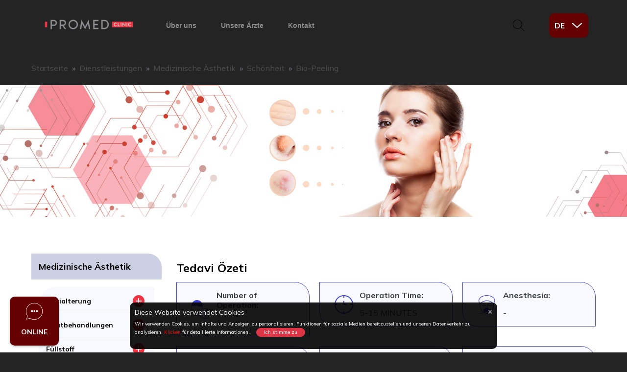

--- FILE ---
content_type: text/html; charset=UTF-8
request_url: https://www.promedhair.com/bio-peeling
body_size: 31375
content:
<!doctype html> <html lang="de" dir="ltr" as="bio-peeling"> <head> <!-- Hotjar Tracking Code for https://www.promedhair.com/ --> <!-- <script>	(function(h,o,t,j,a,r){	h.hj=h.hj||function(){(h.hj.q=h.hj.q||[]).push(arguments)};	h._hjSettings={hjid:2874020,hjsv:6};	a=o.getElementsByTagName('head')[0];	r=o.createElement('script');r.async=1;	r.src=t+h._hjSettings.hjid+j+h._hjSettings.hjsv;	a.appendChild(r);	})(window,document,'https://static.hotjar.com/c/hotjar-','.js?sv='); </script> --> <!-- Facebook Pixel Code --> <script> !function(f,b,e,v,n,t,s) {if(f.fbq)return;n=f.fbq=function(){n.callMethod? n.callMethod.apply(n,arguments):n.queue.push(arguments)}; if(!f._fbq)f._fbq=n;n.push=n;n.loaded=!0;n.version='2.0'; n.queue=[];t=b.createElement(e);t.async=!0; t.src=v;s=b.getElementsByTagName(e)[0]; s.parentNode.insertBefore(t,s)}(window, document,'script', 'https://connect.facebook.net/en_US/fbevents.js'); </script> <!-- End Facebook Pixel Code --> <!-- BEGIN P2S Loader Code --> <script language="JavaScript" type="text/JavaScript"> window.p2sq = window.p2sq || []; p2sq.push({et:'Init'}); p2sq.push({et: 'PageView'}); !function(f, b, e, v, t, s) {f.p2sq = f.p2sq || [];if (f.p2sf) return;f.p2sf=true; t = b.createElement(e);t.async = !0;t.src = v;s = b.getElementsByTagName(e)[0]; s.parentNode.insertBefore(t, s); }(window,document,'script','https://cpi.promedhair.com/js/v4.2/promedhair.com'); </script> <script async src="https://www.googletagmanager.com/gtag/js?id=UA-86995185-1"></script> <script>	window.dataLayer = window.dataLayer || [];	function gtag(){dataLayer.push(arguments);}	gtag('js', new Date());	gtag('config', 'UA-86995185-1'); </script> <script>(function(w,d,s,l,i){w[l]=w[l]||[];w[l].push({'gtm.start':	new Date().getTime(),event:'gtm.js'});var f=d.getElementsByTagName(s)[0],	j=d.createElement(s),dl=l!='dataLayer'?'&l='+l:'';j.async=true;j.src=	'https://www.googletagmanager.com/gtm.js?id='+i+dl;f.parentNode.insertBefore(j,f); })(window,document,'script','dataLayer','GTM-PBPRWNP');</script> <!-- TikTok Pixel Code Start --> <script>	!function (w, d, t) { w.TiktokAnalyticsObject=t;var ttq=w[t]=w[t]||[];ttq.methods=["page","track","identify","instances","debug","on","off","once","ready","alias","group","enableCookie","disableCookie","holdConsent","revokeConsent","grantConsent"],ttq.setAndDefer=function(t,e){t[e]=function(){t.push([e].concat(Array.prototype.slice.call(arguments,0)))}};for(var i=0;i<ttq.methods.length;i++)ttq.setAndDefer(ttq,ttq.methods[i]);ttq.instance=function(t){for(	var e=ttq._i[t]||[],n=0;n<ttq.methods.length;n++)ttq.setAndDefer(e,ttq.methods[n]);return e},ttq.load=function(e,n){var r="https://analytics.tiktok.com/i18n/pixel/events.js",o=n&&n.partner;ttq._i=ttq._i||{},ttq._i[e]=[],ttq._i[e]._u=r,ttq._t=ttq._t||{},ttq._t[e]=+new Date,ttq._o=ttq._o||{},ttq._o[e]=n||{};n=document.createElement("script")	;n.type="text/javascript",n.async=!0,n.src=r+"?sdkid="+e+"&lib="+t;e=document.getElementsByTagName("script")[0];e.parentNode.insertBefore(n,e)}; ttq.load('CTGK7DRC77UB6IV28CQG'); ttq.page();	}(window, document, 'ttq'); </script> <!-- TikTok Pixel Code End --> <base href="https://www.promedhair.com/"> <meta charset="utf-8" /> <meta name="viewport" content="width=device-width, initial-scale=1"> <meta http-equiv="X-UA-Compatible" content="IE=edge" /> <meta name="language" content="de"> <meta name="content-language" content="de"> <meta name="googlebot" content="index,follow" /> <meta name="robots" content="index,follow" /> <meta name="owner" content="Promedhair" /> <meta name="doc-rights" content="public" /> <meta name="author" content="Promedhair" /> <meta name="designer" content="Promedhair" /> <meta name="rating" content="general" /> <meta name="audience" content="all" /> <meta name="distribution" content="global" /> <meta name="resource-type" content="document" /> <meta name="revisit-after" content="15 days" /> <link rel="alternate" hreflang="tr-tr" href="https://www.promedhair.com/tr"/> <link rel="alternate" hreflang="tr-en" href="https://www.promedhair.com/en"/> <link rel="alternate" hreflang="en-en" href="https://www.promedhair.com/en"/> <link rel="alternate" hreflang="en-tr" href="https://www.promedhair.com/tr"/> <meta name="description" content="Bio-Peeling-Verfahren sind die Peeling- und Pflegemethode, mit der die Probleme auf der Hautoberfläche gelöst werden. Es ist eine Art Hautreinigungstechnik, die angewendet wird, um feine Linien, Aknenarben, Hautunreinheiten und Farbtonunterschiede auf der Haut zu kontrollieren. Einer der grundlegenden Schritte bei der Hautverjüngung mit seinen kraftvollen, nährenden und reinigenden Inhaltsstoffen sind Peeling-Anwendungen. Zu den Bio-Peeling-Typen, die unterschiedliche Hauttypen pflegen, gehören das Strahlenpeeling, das Hautunreinheiten-Peeling und das Akne-Peeling. Die zu bevorzugenden Peeling-Typen werden auch nach dem Alter bestimmt." /> <meta name="keywords" content="Anti-Aging-Produkte, Anti-Aging-Behandlung, Botox, regionale Verdünnung, Hautpflege, Hautpflege und Schönheit, French Hanger, Anti-Aging, Anti-Aging-Hautpflege, Wimpernlifting, Hautpflege, Carbon-Peeling, Augenlidästhetik, Bruststraffung, Bruststraffung, Botox Filler, Botox-Gesichtsbehandlung, Botox-Gesicht, Peeling, regionale Verdünnung, Facelifting, Laser-Haarentfernung, Fettabsaugung, Lippenvergrößerung, Nasenkorrektur, Cellulite, Cellulite, Cellulite-Behandlung, Gynäkomastie, Brustvergrößerung, Brustvergrößerung, Brustästhetik" /> <meta name="news_keywords" content="Anti-Aging-Produkte, Anti-Aging-Behandlung, Botox, regionale Verdünnung, Hautpflege, Hautpflege und Schönheit, French Hanger, Anti-Aging, Anti-Aging-Hautpflege, Wimpernlifting, Hautpflege, Carbon-Peeling, Augenlidästhetik, Bruststraffung, Bruststraffung, Botox Filler, Botox-Gesichtsbehandlung, Botox-Gesicht, Peeling, regionale Verdünnung, Facelifting, Laser-Haarentfernung, Fettabsaugung, Lippenvergrößerung, Nasenkorrektur, Cellulite, Cellulite, Cellulite-Behandlung, Gynäkomastie, Brustvergrößerung, Brustvergrößerung, Brustästhetik" /> <title>Bio-Peeling - PROMED CLINIC</title> <meta name="og:title" content="Bio-Peeling - PROMED CLINIC"> <meta name="og:description" content="Bio-Peeling-Verfahren sind die Peeling- und Pflegemethode, mit der die Probleme auf der Hautoberfläche gelöst werden. Es ist eine Art Hautreinigungstechnik, die angewendet wird, um feine Linien, Aknenarben, Hautunreinheiten und Farbtonunterschiede auf der Haut zu kontrollieren. Einer der grundlegenden Schritte bei der Hautverjüngung mit seinen kraftvollen, nährenden und reinigenden Inhaltsstoffen sind Peeling-Anwendungen. Zu den Bio-Peeling-Typen, die unterschiedliche Hauttypen pflegen, gehören das Strahlenpeeling, das Hautunreinheiten-Peeling und das Akne-Peeling. Die zu bevorzugenden Peeling-Typen werden auch nach dem Alter bestimmt."> <meta name="og:image" content="upload/files/files_2021-06-23_00-30-12.png"> <meta name="og:url" content="https://www.promedhair.com/bio-peeling"> <meta property="og:locale" content="de"> <meta name="og:site_name" content="PROMED CLINIC"> <meta name="og:type" content="website"> <meta name="twitter:card" content="summary"> <meta name="twitter:url" content="https://www.promedhair.com/bio-peeling"> <meta name="twitter:title" content="Bio-Peeling - PROMED CLINIC"> <meta name="twitter:description" content="Bio-Peeling-Verfahren sind die Peeling- und Pflegemethode, mit der die Probleme auf der Hautoberfläche gelöst werden. Es ist eine Art Hautreinigungstechnik, die angewendet wird, um feine Linien, Aknenarben, Hautunreinheiten und Farbtonunterschiede auf der Haut zu kontrollieren. Einer der grundlegenden Schritte bei der Hautverjüngung mit seinen kraftvollen, nährenden und reinigenden Inhaltsstoffen sind Peeling-Anwendungen. Zu den Bio-Peeling-Typen, die unterschiedliche Hauttypen pflegen, gehören das Strahlenpeeling, das Hautunreinheiten-Peeling und das Akne-Peeling. Die zu bevorzugenden Peeling-Typen werden auch nach dem Alter bestimmt."> <meta name="twitter:image" content="upload/files/files_2021-06-23_00-30-12.png"> <meta name="twitter:site_name" content="PROMED CLINIC"> <meta name="twitter:creator" content="@digitalpartners"> <meta name="twitter:site" content="@digitalpartners"> <meta name="image" content="ERR :: themes/promedha <meta name="thumbnail" content="ERR :: themes/promedha <meta property="article:section" content="" /> <meta property="article:tag" content="" /> <meta itemprop="name" content="Bio-Peeling - PROMED CLINIC"> <meta itemprop="description" content="Bio-Peeling-Verfahren sind die Peeling- und Pflegemethode, mit der die Probleme auf der Hautoberfläche gelöst werden. Es ist eine Art Hautreinigungstechnik, die angewendet wird, um feine Linien, Aknenarben, Hautunreinheiten und Farbtonunterschiede auf der Haut zu kontrollieren. Einer der grundlegenden Schritte bei der Hautverjüngung mit seinen kraftvollen, nährenden und reinigenden Inhaltsstoffen sind Peeling-Anwendungen. Zu den Bio-Peeling-Typen, die unterschiedliche Hauttypen pflegen, gehören das Strahlenpeeling, das Hautunreinheiten-Peeling und das Akne-Peeling. Die zu bevorzugenden Peeling-Typen werden auch nach dem Alter bestimmt."> <meta itemprop="url" content="https://www.promedhair.com/bio-peeling"> <meta itemprop="image" content="upload/files/files_2021-06-23_00-30-12.png"> <link rel="canonical" href="https://www.promedhair.com/" /> <meta name="theme-color" content="#ee3342"> <!-- favicons --> <link rel="shortcut icon" href="assets/img/favicon.png" type="image/x-icon"/> <link rel="icon" href="assets/img/favicon.png" type="image/x-icon"/> <link rel="stylesheet" href="assets/css/main.css" /> <link rel="stylesheet" href="assets/css/megamenu.css" /> <!-- <script type="text/javascript" src="https://ajax.aspnetcdn.com/ajax/jQuery/jquery-1.10.0.min.js"></script> <script type="text/javascript" src="https://ajax.aspnetcdn.com/ajax/jquery.ui/1.9.2/jquery-ui.min.js"></script> --> <script type="text/javascript" src="assets/js/jquery-1.10.0.min.js"></script> <script type="text/javascript" src="assets/js/jquery-ui.min.js"></script> <script>var BASE_URL = "https://www.promedhair.com/", LANG = "de";</script> </head> <body> <input type="hidden" name="page_lang" id="page_lang" value="de"> <input type="hidden" name="page_type" id="page_type" value="service"> <!-- tag manager...body: Google Tag Manager (noscript) --> <noscript><iframe src="https://www.googletagmanager.com/ns.html?id=GTM-PBPRWNP"	height="0" width="0" style="display:none;visibility:hidden"></iframe></noscript> <!-- End Google Tag Manager (noscript) --> <style> body { -ms-overflow-style: none; /* for Internet Explorer, Edge */ scrollbar-width: none; /* for Firefox */ overflow-y: scroll; } body::-webkit-scrollbar { display: none; /* for Chrome, Safari, and Opera */ } </style> <nav class="navbar navbar-expand-lg" id="header"> <a class="navbar-brand item-desktop" href="https://www.promedhair.com/"><img src="upload/files/files_2021-06-23_00-30-121.png" alt="Es ist eine natürliche, dauerhafte Lösung für das Problem der Haartransplantation und Kahlheit, für Menschen, die Haarausfall verhindern möchten oder eine spärliche Haartransplantation und Kahlheit haben möchten. Die Haare werden aus dem Nackenbereich, der als Spenderbereich angegeben ist, entnommen und an den erforderlichen Bereichen eine Haartransplantation vorgenommen." title="PROMED CLINIC"><h1 style="color:#ffffff;position: absolute;opacity: 0.01;">Promed Clinic</h1></a> <button class="navbar-toggler collapsed item-desktop" type="button" data-toggle="collapse" data-target="#mainMenu" aria-controls="mainMenu" aria-expanded="false" aria-label="Toggle navigation"> <span class="navbar-toggler-icon-all ntio"></span> <span class="navbar-toggler-icon-all ntic"></span> </button> <div class="item-mobil row mobil-header"> <div class="col-2 mb-m-bar"> <button class="navbar-toggler collapsed" onclick="megaMenu('open');" type="button" aria-controls="mainMenu" aria-expanded="false" aria-label="Toggle navigation"> <span class="navbar-toggler-icon-all ntio"></span> <span class="navbar-toggler-icon-all ntic"></span> </button> </div> <div class="col-8"><a class="navbar-brand" href="https://www.promedhair.com/"><img src="upload/files/files_2021-06-23_00-30-121.png" alt="Es ist eine natürliche, dauerhafte Lösung für das Problem der Haartransplantation und Kahlheit, für Menschen, die Haarausfall verhindern möchten oder eine spärliche Haartransplantation und Kahlheit haben möchten. Die Haare werden aus dem Nackenbereich, der als Spenderbereich angegeben ist, entnommen und an den erforderlichen Bereichen eine Haartransplantation vorgenommen." title="PROMED CLINIC"></a></div> <div class="col-2 mb-lng-"> <div class="lang-bar"> <select class="lang_select form-control" name="lang" required="required"> <option value="en" >EN</option> <option value="ru" >RU</option> <option value="it" >IT</option> <option value="ar" >AR</option> <option value="fr" >FR</option> <option value="es" >ES</option> <option value="fa" >FA</option> <option value="de" selected="selected">DE</option> <option value="pl" >PL</option> </select> </div> </div> </div> <div class="collapse navbar-collapse" id="mainMenu"> <ul class="navbar-nav nav-list mr-auto"> <li class="nav-item menuClickDropdownActive" > <a open-type="0" emc-title="Über uns" emc-order="2" emc-path="2" href="javascript:;" class="nav-link menuClickDropdown" data-toggle="dropdown" role="button" aria-haspopup="true" aria-expanded="false">Über uns</a> </li> <li class="nav-item "> <a emc-title="Unsere Ärzte" emc-order="6" emc-path="2" class="event-menu-click nav-link" href="unsere-arzte" target="_self">Unsere Ärzte</a> </li> <li class="nav-item "> <a emc-title="Kontakt" emc-order="9" emc-path="2" class="event-menu-click nav-link" href="kontakt-2" target="_self">Kontakt</a> </li> </ul> <div class="dropdown-menu-mega" onmouseleave="DMMmouseover()"> <div class="row"> <div class="col-md-12"> <div class="dmm-title">Dienstleistungen</div> </div> <div class="col-md-3"> <div class="dmm-title-2"> <div class="dmm-icon"><img src="upload/product_gallery/product_gallery_2022-07-06_16-01-36.png"></div> <div class="dmm-text"><a href="haartransplantation-und-haarbehandlungen">Haartransplantation und Behandlungen</a></div> </div> <div class="dmm-list"> <div class="dmm-item"><a href="haartransplantationsmethoden">Haartransplantationsmethoden</a></div> <div class="dmm-item"><a href="haarbehandlungen">Haarbehandlungen</a></div> </div> </div> <div class="col-md-3"> <div class="dmm-title-2"> <div class="dmm-icon"><img src="upload/product_gallery/product_gallery_2022-07-06_16-19-51.png"></div> <div class="dmm-text"><a href="asthetische-medizin">Medizinische Ästhetik</a></div> </div> <div class="dmm-list"> <div class="row"> <div class="col-6 dmm-item"><a href="antialterung-2">Antialterung</a></div> <div class="col-6 dmm-item"><a href="hautbehandlungen">Hautbehandlungen</a></div> <div class="col-6 dmm-item"><a href="fullstoff">Füllstoff</a></div> <div class="col-6 dmm-item"><a href="schonheit">Schönheit</a></div> <div class="col-6 dmm-item"><a href="gewindeanwendungen">Gewindeanwendungen</a></div> <div class="col-6 dmm-item"><a href="therapien">Therapien</a></div> </div> </div> </div> </div> </div> <script type="text/javascript">	$( ".menuClickDropdown" ).click(function() {	if ($(window).width() > 960) { var dmm = $('.dropdown-menu-mega');	var h = this.getBoundingClientRect().bottom;	dmm.css('top',h + 15);	var openType = this.getAttribute('open-type');	if (openType == 0) {	DMMmousecenter();	}else{	DMMmouseover();	}	}	});	function DMMmouseover() {	document.getElementsByClassName("menuClickDropdown")[0].setAttribute('open-type',0);	$('.menuClickDropdownActive').removeClass('active');	$('.dropdown-menu-mega').fadeOut(500);	}	function DMMmousecenter() {	document.getElementsByClassName("menuClickDropdown")[0].setAttribute('open-type',1);	$('.menuClickDropdownActive').addClass('active');	$('.dropdown-menu-mega').fadeIn(500);	} </script> <div class="header-search item-desktop desktopSearch"> <div class="search-button"> <button id="searchAll"><svg width="24" height="24" xmlns="http://www.w3.org/2000/svg" fill-rule="evenodd" clip-rule="evenodd"><path d="M15.853 16.56c-1.683 1.517-3.911 2.44-6.353 2.44-5.243 0-9.5-4.257-9.5-9.5s4.257-9.5 9.5-9.5 9.5 4.257 9.5 9.5c0 2.442-.923 4.67-2.44 6.353l7.44 7.44-.707.707-7.44-7.44zm-6.353-15.56c4.691 0 8.5 3.809 8.5 8.5s-3.809 8.5-8.5 8.5-8.5-3.809-8.5-8.5 3.809-8.5 8.5-8.5z"/></svg></button> <div class="search-popup"> <div class="search-bg"> </div> <div class="search-close"><a href="javascript:;" id="search-close-a"><img src="assets/img/search-close.png"></a></div> <div class="search-up"> <div class="container search-all"> <div class="search-title">Size Nasıl Yardımcı Olabiliriz?</div> <!-- <div class="search-text"><p>Et has minim elitr intellegat. Mea aeterno eleifend antiopam ad, nam no suscipit quaerendum. At nam minimum ponderum. Est audiam animal </p></div> --> <div class="search-form"> <form action="search" method="get"> <div class="searchform"> <input type="text" name="search" id="autocompleteDesktop" placeholder="Wie können wir Ihnen helfen?"> <button type="submit" >ARA</button> </div> </form> </div> </div> </div> <div class="search-down search-up-bg"> <div class="search-down-title">Dienstleistungen</div> <div class="search-hr"></div> <div class="search-services"> <div class="fadeIn-pos2"> <div class="row"> <div class="col-md-3 service-item"> <div class="service-icon"><a href="haartransplantation-und-haarbehandlungen"><img src="upload/product_gallery/product_gallery_2021-12-13_12-06-53.png" alt="Wir bieten Ihnen mit unserem zuverlässigen Team den besten Service, um den Look zu erreichen, von dem Sie träumen." title="Haartransplantation und Behandlungen"></a></div> <div class="service-title"><a href="haartransplantation-und-haarbehandlungen">Haartransplantation und Behandlungen</a></div> </div> <div class="col-md-3 service-item"> <div class="service-icon"><a href="asthetische-medizin"><img src="upload/product_gallery/product_gallery_2021-12-13_12-02-11.jpg" alt="Ein jüngeres und gesünderes Aussehen ist mit den medizinisch-ästhetischen Verfahren, die wir für Sie anbieten, immer möglich." title="Medizinische Ästhetik"></a></div> <div class="service-title"><a href="asthetische-medizin">Medizinische Ästhetik</a></div> </div> </div> </div> </div> </div> </div> </div> </div> <div class="lang-bar item-desktop"> <select class="lang_select form-control" name="lang" required="required"> <option value="en" >EN</option> <option value="ru" >RU</option> <option value="it" >IT</option> <option value="ar" >AR</option> <option value="fr" >FR</option> <option value="es" >ES</option> <option value="fa" >FA</option> <option value="de" selected="selected">DE</option> <option value="pl" >PL</option> </select> </div> <div class="lang-bar item-mobil"> <a href="en" class=""><span>EN</span></a> <a href="ru" class=""><span>RU</span></a> <a href="it" class=""><span>IT</span></a> <a href="ar" class=""><span>AR</span></a> <a href="fr" class=""><span>FR</span></a> <a href="es" class=""><span>ES</span></a> <a href="fa" class=""><span>FA</span></a> <a href="de" class="active"><span>DE</span></a> <a href="pl" class=""><span>PL</span></a> </div> </div> <div class="header-search item-mobil mobilSearch"> <div class="search-form"> <form action="search" method="get"> <div class="searchform"> <input type="text" name="search" id="autocompleteMobil" class="input-text mobile-search-text" placeholder="Wie können wir Ihnen helfen?"> <button type="submit" class="btn mobile-search-btn"><svg width="24" height="24" xmlns="http://www.w3.org/2000/svg" fill-rule="evenodd" clip-rule="evenodd"><path fill="#ee3342" d="M15.853 16.56c-1.683 1.517-3.911 2.44-6.353 2.44-5.243 0-9.5-4.257-9.5-9.5s4.257-9.5 9.5-9.5 9.5 4.257 9.5 9.5c0 2.442-.923 4.67-2.44 6.353l7.44 7.44-.707.707-7.44-7.44zm-6.353-15.56c4.691 0 8.5 3.809 8.5 8.5s-3.809 8.5-8.5 8.5-8.5-3.809-8.5-8.5 3.809-8.5 8.5-8.5z"/></svg></button> </div> </form> <ul class="ui-autocomplete ui-menu ui-widget ui-widget-content ui-corner-all" id="mobil-search-list"></ul> </div> </div> </nav> <div class="dropdown-menu-mega-mobil"> <div class="mobil-header"> <div class="row row-1"> <div class="col-2 mb-m-bar"> <button class="megaMenuClose navbar-toggler collapsed" keyx="0" type="button"> <span class="navbar-toggler-icon-all ntio"></span> <span class="navbar-toggler-icon-all ntic"></span> <span class="navbar-toggler-icon-all ntip"></span> </button> </div> <div class="col-8 mb-m-logo"> <a class="navbar-brand" href="https://www.promedhair.com/"><img src="upload/files/files_2021-06-23_00-30-121.png" alt="Es ist eine natürliche, dauerhafte Lösung für das Problem der Haartransplantation und Kahlheit, für Menschen, die Haarausfall verhindern möchten oder eine spärliche Haartransplantation und Kahlheit haben möchten. Die Haare werden aus dem Nackenbereich, der als Spenderbereich angegeben ist, entnommen und an den erforderlichen Bereichen eine Haartransplantation vorgenommen." title="PROMED CLINIC"></a> <p class="catText" style="display: none;"></p> </div> <div class="col-2 mb-lng-"> <div class="lang-bar"> <select class="lang_select form-control" name="lang" required="required"> <option value="tr" >TR</option> <option value="en" >EN</option> <option value="ru" >RU</option> <option value="it" >IT</option> <option value="ar" >AR</option> <option value="fr" >FR</option> <option value="es" >ES</option> <option value="fa" >FA</option> <option value="de" selected="selected">DE</option> <option value="pl" >PL</option> </select> </div> </div> </div> </div> <div class="mega-content"> <div class="mega-content-main-list megaFirst"> <div class="mega-content-main-list-item"> <a href="javascript:;" onclick="megaBlock('Über uns');">Über uns</a> <input type="hidden" name="maincattext" id="maincattext" value="Über uns"> </div> <div class="mega-content-main-list-item"> <a href="unsere-arzte">Unsere Ärzte</a> </div> <div class="mega-content-main-list-item"> <a href="kontakt-2">Kontakt</a> </div> </div> <div class="mega-content-main-list megaTwo"> <div class="dmm-title-2"> <a href="javascript:;" onclick="megaMenuUp('3','Haartransplantation und Behandlungen')"> <div class="dmm-icon"><img src="upload/product_gallery/product_gallery_2022-07-06_16-01-36.png"></div> <div class="dmm-text">Haartransplantation und Behandlungen</div> <div class="dmm-right"><svg width="10" height="18" viewBox="0 0 10 18" fill="none" xmlns="http://www.w3.org/2000/svg"><path d="M1 16.3333L8.33333 8.99999L0.999999 1.66666" stroke="#EE3342" stroke-width="2" stroke-linecap="round" stroke-linejoin="round"/></svg></div> </a> </div> <div class="dmm-title-2"> <a href="javascript:;" onclick="megaMenuUp('5','Medizinische Ästhetik')"> <div class="dmm-icon"><img src="upload/product_gallery/product_gallery_2022-07-06_16-19-51.png"></div> <div class="dmm-text">Medizinische Ästhetik</div> <div class="dmm-right"><svg width="10" height="18" viewBox="0 0 10 18" fill="none" xmlns="http://www.w3.org/2000/svg"><path d="M1 16.3333L8.33333 8.99999L0.999999 1.66666" stroke="#EE3342" stroke-width="2" stroke-linecap="round" stroke-linejoin="round"/></svg></div> </a> </div> </div> <div class="mega-content-main-list megaThree"> <div id="accordion"> <div class="myaccordion myaccordiong myaccordiong-3"> <div class="card"> <div class="card-header" id="cat-546"> <button class="d-flex align-items-center justify-content-between btn btn-link collapsed" data-toggle="collapse" data-target="#cat-collapse-546" aria-expanded="false" aria-controls="cat-collapse-546"> Haartransplantationsmethoden <i class="acc-plus"></i> </button> </div> <div id="cat-collapse-546" class="op-parent-546 collapse" aria-labelledby="cat-546" data-parent="#accordion" style=""> <div class="card-body"> <ul> <li class="parent-546 "><a href="dhi-haartransplantationsmethode">DHI Haartransplantation</a></li> <li class="parent-546 "><a href="die-fue-haartransplantationsmethode">Die FUE-Haartransplantationsmethode</a></li> <li class="parent-546 "><a href="augenbrauen-transplantation">Augenbrauentransplantation</a></li> <li class="parent-546 "><a href="wimpern-transplantation">Wimpern transplantation</a></li> <li class="parent-546 "><a href="bart-und-schnurrbarttransplantation">Bart- und Schnurrbarttransplantation</a></li> </ul> </div> </div> </div> <div class="card"> <div class="card-header" id="cat-551"> <button class="d-flex align-items-center justify-content-between btn btn-link collapsed" data-toggle="collapse" data-target="#cat-collapse-551" aria-expanded="false" aria-controls="cat-collapse-551"> Haarbehandlungen <i class="acc-plus"></i> </button> </div> <div id="cat-collapse-551" class="op-parent-551 collapse" aria-labelledby="cat-551" data-parent="#accordion" style=""> <div class="card-body"> <ul> <li class="parent-551 "><a href="mesotherapie-2">Mesotherapie</a></li> <li class="parent-551 "><a href="prp-behandlung-2">PRP-Behandlung</a></li> </ul> </div> </div> </div> </div> <div class="myaccordion myaccordiong myaccordiong-5"> <div class="card"> <div class="card-header" id="cat-622"> <button class="d-flex align-items-center justify-content-between btn btn-link collapsed" data-toggle="collapse" data-target="#cat-collapse-622" aria-expanded="false" aria-controls="cat-collapse-622"> Antialterung <i class="acc-plus"></i> </button> </div> <div id="cat-collapse-622" class="op-parent-622 collapse" aria-labelledby="cat-622" data-parent="#accordion" style=""> <div class="card-body"> <ul> <li class="parent-622 "><a href="mesotherapie-4">Mesotherapie</a></li> <li class="parent-622 "><a href="prp-behandlung">PRP-Behandlung</a></li> </ul> </div> </div> </div> <div class="card"> <div class="card-header" id="cat-636"> <button class="d-flex align-items-center justify-content-between btn btn-link collapsed" data-toggle="collapse" data-target="#cat-collapse-636" aria-expanded="false" aria-controls="cat-collapse-636"> Hautbehandlungen <i class="acc-plus"></i> </button> </div> <div id="cat-collapse-636" class="op-parent-636 collapse" aria-labelledby="cat-636" data-parent="#accordion" style=""> <div class="card-body"> <ul> <li class="parent-636 "><a href="behandlung-von-varizen">Behandlung von Varizen</a></li> <li class="parent-636 "><a href="entfernen-von-skin-tags">Entfrnen Von Skin Tags</a></li> <li class="parent-636 "><a href="warzenbehandlung">Warzenbehandlung</a></li> </ul> </div> </div> </div> <div class="card"> <div class="card-header" id="cat-642"> <button class="d-flex align-items-center justify-content-between btn btn-link collapsed" data-toggle="collapse" data-target="#cat-collapse-642" aria-expanded="false" aria-controls="cat-collapse-642"> Füllstoff <i class="acc-plus"></i> </button> </div> <div id="cat-collapse-642" class="op-parent-642 collapse" aria-labelledby="cat-642" data-parent="#accordion" style=""> <div class="card-body"> <ul> <li class="parent-642 "><a href="nasenfuller">Nasenfüller</a></li> <li class="parent-642 "><a href="kinnfullung">Kinnfüllung</a></li> <li class="parent-642 "><a href="lippenfuller">Lippenfüller</a></li> <li class="parent-642 "><a href="unter-augen-lichtfullung">Unter-Augen-Lichtfüllung</a></li> <li class="parent-642 "><a href="gesassfuller">Gesäßfüller</a></li> </ul> </div> </div> </div> <div class="card"> <div class="card-header" id="cat-649"> <button class="d-flex align-items-center justify-content-between btn btn-link collapsed" data-toggle="collapse" data-target="#cat-collapse-649" aria-expanded="false" aria-controls="cat-collapse-649"> Schönheit <i class="acc-plus"></i> </button> </div> <div id="cat-collapse-649" class="op-parent-649 collapse" aria-labelledby="cat-649" data-parent="#accordion" style=""> <div class="card-body"> <ul> <li class="parent-649 "><a href="laser-haarentfernung">Laser-Haarentfernung</a></li> <li class="parent-649 "><a href="regionale-ausdunnung">Regionale Ausdünnung</a></li> <li class="parent-649 "><a href="wimpernlifting">Wimpernlifting</a></li> <li class="parent-649 "><a href="hautpflege">Hautpflege</a></li> <li class="parent-649 "><a href="plazma-stift">Plazma-Stift</a></li> <li class="parent-649 "><a href="goldene-maske">Goldene Maske</a></li> <li class="parent-649 "><a href="bio-peeling">Bio-Peeling</a></li> <li class="parent-649 "><a href="kohlenstoff-peeling">Kohlenstoff-Peeling</a></li> </ul> </div> </div> </div> <div class="card"> <div class="card-header" id="cat-656"> <button class="d-flex align-items-center justify-content-between btn btn-link collapsed" data-toggle="collapse" data-target="#cat-collapse-656" aria-expanded="false" aria-controls="cat-collapse-656"> Gewindeanwendungen <i class="acc-plus"></i> </button> </div> <div id="cat-collapse-656" class="op-parent-656 collapse" aria-labelledby="cat-656" data-parent="#accordion" style=""> <div class="card-body"> <ul> <li class="parent-656 "><a href="nasenfadenlifting">Nasenfadenlifting</a></li> <li class="parent-656 "><a href="facelifting-ohne-operation">Facelifting ohne Operation</a></li> </ul> </div> </div> </div> <div class="card"> <div class="card-header" id="cat-663"> <button class="d-flex align-items-center justify-content-between btn btn-link collapsed" data-toggle="collapse" data-target="#cat-collapse-663" aria-expanded="false" aria-controls="cat-collapse-663"> Therapien <i class="acc-plus"></i> </button> </div> <div id="cat-collapse-663" class="op-parent-663 collapse" aria-labelledby="cat-663" data-parent="#accordion" style=""> <div class="card-body"> <ul> <li class="parent-663 "><a href="glutathion-behandlung">Glutathion-Behandlung</a></li> <li class="parent-663 "><a href="ozontherapie">Ozontherapie</a></li> </ul> </div> </div> </div> </div> </div> </div> </div> </div> <script type="text/javascript"> function megaMenu(type) { if (type == 'open') { $('.dropdown-menu-mega-mobil').show(); $('._hj_feedback_container').hide(); $('.navbar-toggler-icon-all').css('display','none'); $('.navbar-toggler-icon-all.ntic').css('display','block'); $('.megaMenuClose').addClass('megaMenuClose-1'); document.getElementsByClassName("megaMenuClose")[0].setAttribute("keyx", "1"); } } function megaBlock(catText) { $('.megaFirst').hide(); $('.megaTwo').show(); $('.megaMenuClose').removeClass('megaMenuClose-1'); $('.megaMenuClose').removeClass('megaMenuClose-3'); $('.megaMenuClose').addClass('megaMenuClose-2'); document.getElementsByClassName("megaMenuClose")[0].setAttribute("keyx", "2"); $('.dropdown-menu-mega-mobil .mb-lng-').css('display','none'); $('.dropdown-menu-mega-mobil .mb-m-logo').removeClass('col-8'); $('.dropdown-menu-mega-mobil .mb-m-logo').addClass('col-10'); $('.dropdown-menu-mega-mobil .mb-m-logo .navbar-brand').css('display','none'); $('.dropdown-menu-mega-mobil .mb-m-logo .catText').css('display','block'); $('.dropdown-menu-mega-mobil .mb-m-logo .catText').html(catText); $('.navbar-toggler-icon-all').css('display','none'); $('.navbar-toggler-icon-all.ntip').css('display','block'); } function megaMenuUp(keyx,catText) { $('.megaFirst').hide(); $('.megaTwo').hide(); $('.megaThree').show(); $('.myaccordiong').hide(); $('.myaccordiong-'+keyx).show(); $('.dropdown-menu-mega-mobil .mb-m-logo .catText').html(catText); $('.megaMenuClose').removeClass('megaMenuClose-1'); $('.megaMenuClose').removeClass('megaMenuClose-2'); $('.megaMenuClose').addClass('megaMenuClose-3'); document.getElementsByClassName("megaMenuClose")[0].setAttribute("keyx", "3"); } $(".megaMenuClose").click(function() { var megaMenuPage = this.getAttribute('keyx'); console.log(megaMenuPage); if (megaMenuPage == 1) { $('.dropdown-menu-mega-mobil').hide(); $('.megaTwo').hide(); $('.megaThree').hide(); $('.megaFirst').show(); $('._hj_feedback_container').show(); $('.navbar-toggler-icon-all').css('display','none'); $('.navbar-toggler-icon-all.ntio').css('display','block'); $('.dropdown-menu-mega-mobil .mb-lng-').css('display','flex'); $('.dropdown-menu-mega-mobil .mb-m-logo').removeClass('col-10'); $('.dropdown-menu-mega-mobil .mb-m-logo').addClass('col-8'); $('.dropdown-menu-mega-mobil .mb-m-logo .navbar-brand').css('display','flex'); $('.dropdown-menu-mega-mobil .mb-m-logo .catText').css('display','none'); $('.megaMenuClose').removeClass('megaMenuClose-1'); $('.megaMenuClose').removeClass('megaMenuClose-2'); $('.megaMenuClose').removeClass('megaMenuClose-3'); document.getElementsByClassName("megaMenuClose")[0].setAttribute("keyx", "0"); }else if(megaMenuPage == 2){ $('.megaTwo').hide(); $('.megaThree').hide(); $('.megaFirst').show(); $('._hj_feedback_container').hide(); $('.navbar-toggler-icon-all').css('display','none'); $('.navbar-toggler-icon-all.ntip').css('display','block'); $('.dropdown-menu-mega-mobil .mb-lng-').css('display','flex'); $('.dropdown-menu-mega-mobil .mb-m-logo').removeClass('col-10'); $('.dropdown-menu-mega-mobil .mb-m-logo').addClass('col-8'); $('.dropdown-menu-mega-mobil .mb-m-logo .navbar-brand').css('display','flex'); $('.dropdown-menu-mega-mobil .mb-m-logo .catText').css('display','none'); $('.megaMenuClose').removeClass('megaMenuClose-1'); $('.megaMenuClose').removeClass('megaMenuClose-2'); $('.megaMenuClose').removeClass('megaMenuClose-3'); $('.megaMenuClose').addClass('megaMenuClose-1'); document.getElementsByClassName("megaMenuClose")[0].setAttribute("keyx", "1"); }else if(megaMenuPage == 3){ $('.megaTwo').show(); $('.megaThree').hide(); $('.megaFirst').hide(); $('._hj_feedback_container').hide(); $('.navbar-toggler-icon-all').css('display','none'); $('.navbar-toggler-icon-all.ntip').css('display','block'); $('.megaMenuClose').removeClass('megaMenuClose-1'); $('.megaMenuClose').removeClass('megaMenuClose-2'); $('.megaMenuClose').removeClass('megaMenuClose-3'); $('.megaMenuClose').addClass('megaMenuClose-2'); document.getElementsByClassName("megaMenuClose")[0].setAttribute("keyx", "2"); var maincattext = $('#maincattext').val(); $('.dropdown-menu-mega-mobil .mb-m-logo .catText').html(maincattext); }else{ $('.dropdown-menu-mega-mobil').hide(); $('.megaTwo').hide(); $('.megaThree').hide(); $('.megaFirst').show(); $('._hj_feedback_container').show(); $('.navbar-toggler-icon-all').css('display','none'); $('.navbar-toggler-icon-all.ntio').css('display','block'); $('.dropdown-menu-mega-mobil .mb-lng-').css('display','flex'); $('.dropdown-menu-mega-mobil .mb-m-logo').removeClass('col-10'); $('.dropdown-menu-mega-mobil .mb-m-logo').addClass('col-8'); $('.dropdown-menu-mega-mobil .mb-m-logo .navbar-brand').css('display','flex'); $('.dropdown-menu-mega-mobil .mb-m-logo .catText').css('display','none'); $('.megaMenuClose').removeClass('megaMenuClose-1'); $('.megaMenuClose').removeClass('megaMenuClose-2'); $('.megaMenuClose').removeClass('megaMenuClose-3'); document.getElementsByClassName("megaMenuClose")[0].setAttribute("keyx", "0"); } }); </script> <div class="modal fade banner-content" id="formModal" tabindex="-1" role="dialog" aria-labelledby="exampleModalCenterTitle" aria-hidden="true"> <div class="modal-dialog modal-xl" role="document"> <div class="modal-content brdtr3"> <button type="button" class="close" data-dismiss="modal" aria-label="Close"> <span aria-hidden="true">&times;</span> </button> <div style="" class="d-title">Bio-Peeling-Verfahren sind die Peeling- und Pflegemethode, mit der die Probleme auf der Hautoberfläche gelöst werden. Es ist eine Art Hautreinigungstechnik, die angewendet wird, um feine Linien, Aknenarben, Hautunreinheiten und Farbtonunterschiede auf der Haut zu kontrollieren. Einer der grundlegenden Schritte bei der Hautverjüngung mit seinen kraftvollen, nährenden und reinigenden Inhaltsstoffen sind Peeling-Anwendungen. Zu den Bio-Peeling-Typen, die unterschiedliche Hauttypen pflegen, gehören das Strahlenpeeling, das Hautunreinheiten-Peeling und das Akne-Peeling. Die zu bevorzugenden Peeling-Typen werden auch nach dem Alter bestimmt.</div> <div class="d-summary"><h4>Bio-Peeling-Verfahren sind die Peeling- und Pflegemethode, mit der die Probleme auf der Hautoberfläche gelöst werden. Es ist eine Art Hautreinigungstechnik, die angewendet wird, um feine Linien, Aknenarben, Hautunreinheiten und Farbtonunterschiede auf der Haut zu kontrollieren.<br>Einer der grundlegenden Schritte bei der Hautverjüngung mit seinen kraftvollen, nährenden und reinigenden Inhaltsstoffen sind Peeling-Anwendungen. Zu den Bio-Peeling-Typen, die unterschiedliche Hauttypen pflegen, gehören das Strahlenpeeling, das Hautunreinheiten-Peeling und das Akne-Peeling. Die zu bevorzugenden Peeling-Typen werden auch nach dem Alter bestimmt.</h4> <h2>WAS IST GLÄNZENDES PEELING?</h2> <h4>Sparkle Peeling, eine der neuesten Bio-Peeling-Anwendungen der letzten Periode, ist eine Hauterneuerungsanwendung mit antioxidativem Gehalt, die der Haut Vitalität verleiht. Diese Anwendung, die mit ihrem reichhaltigen Inhalt die Haut strukturiert, wird von den Experten der Promed Clinic hergestellt. Der Glow-Peeling-Prozess, der eine jugendliche Wirkung auf die Haut erzeugt, macht die Haut durch Tiefenpeeling gesund.<br>Mit zunehmendem Alter ist es unerwünscht, dass sich die Hautoberfläche aufgrund der Ansammlung abgestorbener Haut verdickt. Mit der strahlenden Peeling-Anwendung wird die Hautschicht in gesundem Maße geschält und diese abgestorbenen Schichten werden tiefenwirksam gereinigt. Das Verfahren, das Glow-Peeling-Verfahren, das die Haut durch Ausdünnen der Haut verjüngt, muss von Hautspezialisten angewendet werden.</h4> <h2>GLÄNZENDES PEELING INHALT</h2> <h4>Die strahlende Peeling-Maske erzeugt durch das enthaltene Arginin und Milchsäure einen Anti-Aging-Effekt. Arginin, eine nahrhafte Aminosäure, sorgt dafür, dass die toxische Struktur, die sich auf der Haut ablagert, von der Oberfläche entfernt wird. Da es ein wichtiger Eiweißbaustein für den menschlichen Körper ist, sorgt es auch für sichtbare Regenerationseffekte auf der Haut. Erhöht die Elastizität und Spannung der Haut.<br>Milchsäure, die die Reinigung der Haut von abgestorbenen Zellen ermöglicht, ist der weitere Wirkstoff des Glow-Peelings. Milchsäure, auch Milchsäure genannt, erfrischt die Haut und verleiht ihr ein strahlendes Aussehen. Gleichzeitig werden mit diesem Inhalt Hauttonungleichheiten beseitigt. Wer das Glow-Peeling hat, spürt den Glow, der sich unmittelbar nach der Anwendung auf seiner Haut festsetzt.</h4> <h2>FLECKEN-PEELING-MASKE</h2> <h4>Durch Sonneneinstrahlung und Umweltverschmutzung können Flecken auf der Hautoberfläche auftreten. Der hier zu beachtende Punkt ist; Es ist die Entfernung von Flecken, bevor sie sich festsetzen. Flecken auf der Hautoberfläche werden mit effektiven Peeling-Verfahren leicht entfernt, bevor sie sich festsetzen.<br>Bio-Unreinheiten-Peeling-Maske reinigt die Haut von Unreinheiten und dunklen Flecken. Kojisäure ist ein aktiver hautaufhellender Inhaltsstoff. Kojisäure wirkt auf die Melanozytenzellen und steuert dort die Melaninpigmente. Dadurch wird der Hautton ausgeglichen und Hautunreinheiten werden entfernt. Im Inhalt des Hautunreinheiten-Peelings sind neben Kojisäure Vitamin C, das das Hautgewebe nährt, und natürliche Glykolsäure mit ihrer reinigenden Wirkung enthalten.</h4> <h3>ACNE PEELING MASK</h3> <h4>Akne-Peeling ist eine Bio-Peeling-Maske, die das zu Akne neigende Gesichtsgewebe der jungen Haut mit einer tiefen und stärkenden Wirkung reinigt. Akne-Peeling-Maske verhindert durch die enthaltenen Säuren die Aktivierung entzündeter Komedonen in der Haut, beugt der Entstehung von Akne vor und reinigt die Hautoberfläche gründlich.<br>Die Akne-Peeling-Maske hat mit ihrem Gehalt an Salicylsäure und Azelainsäure eine hautreinigende Wirkung. Der Wirkstoff der Salcilsäure kontrolliert die Talgproduktion der Talgdrüsen in der Haut und reinigt die Haut von überschüssigem Talg. Dank Azelainsäure wird das Vorhandensein von Bakterien, die Entzündungen verursachen können, reduziert und die Poren gereinigt.</h4></div> <div class="banner-row"> <div class="b-from"> <form method="post" name="modalform" action="contact/form" id="slider-form"> <div class="row"> <div class="col-md-12"> <div class="form-group position-relative dropdown-select"> <select name="service" class="input_select form-control" required="required"> <option value="">Nachricht</option> <option value="Haartransplantation und Behandlungen">Haartransplantation und Behandlungen</option> <option value="Medizinische Ästhetik">Medizinische Ästhetik</option> </select> </div> </div> <div class="col-md-12"> <div class="form-group"> <input type="text" name="fullname" class="input_text form-control" placeholder="Name" required="required"> </div> </div> <div class="col-md-12"> <div class="form-group"> <input type="email" name="email" class="input_text form-control" placeholder="E-mail" required="required"> </div> </div> <div class="col-md-12"> <div class="form-group phone-group"> <div class="row"> <div class="col-md-5 col-5"> <div class="select-country select-country-1" name="phone_code" data-input-name="country2"></div> </div> <div class="col-md-7 col-7"> <input type="number" name="phone" class="input_text form-control " placeholder="Telefon" required="required" required="required"> </div> </div> </div> </div> <div class="col-md-12"> <input type="hidden" name="recaptcha_response_1" id="recaptcha_response_1"> <div class="form-group"> <textarea name="message" class="form-control input_textarea" placeholder="Ihre-Nachricht"></textarea> </div> </div> </div> <div class="form-group"> <div class="custom-control custom-checkbox"> <input type="checkbox" name="privacy" class="form-control custom-control-input" required="required" id="slider-kvkk"> <label class="custom-control-label" for="slider-kvkk"> <!-- <a href="javascript:;" data-toggle="modal" data-target=".slider-kvkk-modal">I agree with <u>the terms of services</u></a> --> <a href="https://www.promedhair.com/kvkk" target="_blank">I agree with <u>the terms of services</u></a> </label> </div> </div> <div class="form-group"> <p>Über welchen Kommunikationskanal möchten Sie, dass wir Sie mit Ihren Informationen kontaktieren?</p> </div> <div class="form-group mb-1"> <div class="custom-control custom-checkbox"> <input type="checkbox" name="call-type[]" class="form-control custom-control-input" value="Telefon" id="ccccall-type-phone"> <label class="custom-control-label font-sm" for="ccccall-type-phone">Telefon</label> </div> </div> <div class="form-group mb-1"> <div class="custom-control custom-checkbox"> <input type="checkbox" name="call-type[]" class="form-control custom-control-input" value="E-posta" id="ccccall-type-mail"> <label class="custom-control-label font-sm" for="ccccall-type-mail">E-mail</label> </div> </div> <div class="form-group mb-1"> <div class="custom-control custom-checkbox"> <input type="checkbox" name="call-type[]" class="form-control custom-control-input" value="Telegram" id="ccccall-type-telegram"> <label class="custom-control-label font-sm" for="ccccall-type-telegram">Telegram</label> </div> </div> <div class="form-group"> <div class="custom-control custom-checkbox"> <input type="checkbox" name="call-type[]" class="form-control custom-control-input" value="WhatsApp" id="ccccall-type-whatsapp"> <label class="custom-control-label font-sm" for="ccccall-type-whatsapp">WhatsApp</label> </div> </div> <!-- <div class="modal fade slider-kvkk-modal" tabindex="-1" role="dialog" aria-labelledby="myLargeModalLabel" aria-hidden="true"> <div class="modal-dialog modal-lg modal-dialog-scrollable"> <div class="modal-content"> <div class="modal-header"> <h5 class="modal-title" id="exampleModalLabel">KVKK</h5> <button type="button" class="close" data-dismiss="modal" aria-label="Close"> <span aria-hidden="true">&times;</span> </button> </div> <div class="modal-body"> <p>ARIKLAR GESUNDHEIT TOURISMUS BAU TEXTILINDUSTRIE UND HANDEL GMBH.<br />Besucher-Datenschutz-Erkl&auml;rungstext<br />Arıklar Health Tourism Construction Textile Industry and Trade LTD.ŞTİ (bezeichnet als &bdquo;ARIKLAR SAĞLIK TURİZM İNŞAAT TEKSTİL SANAYİ VE TİCARET LTD.ŞTİ&ldquo;) legt gro&szlig;en Wert auf die rechtm&auml;&szlig;ige Verarbeitung personenbezogener Daten seiner Besucher, Kunden und Gesch&auml;ftspartner. Dieser Besucherdatenschutz-Aufkl&auml;rungstext (&bdquo;Beleuchtungstext&ldquo;) ist die Personenbezogenen Daten Nr. 6698, um die personenbezogenen Daten von Ihnen, unseren Besuchern, im Rahmen Ihrer Besuche in den Geb&auml;uden, B&uuml;ros, Produktionsbereichen unseres Unternehmens transparent zu verarbeiten. Filialen, Messegel&auml;nde, T&auml;tigkeitsbereiche und andere &auml;hnliche Arbeitsbereiche Es wurde gem&auml;&szlig; Artikel 10 des Gesetzes zum Schutz des Rechts (&bdquo;Gesetz&ldquo;) erstellt.<br />In diesem Zusammenhang finden Sie im Klarstellungstext Informationen &uuml;ber die Dritten, an die Ihre Daten weitergegeben werden, Ihre Rechte und die Methoden, mit denen Sie mit uns kommunizieren k&ouml;nnen, insbesondere welche personenbezogenen Daten wir als Datenverantwortlicher als ARIKLAR SAĞLIK TURİZM İNŞAAT TEKSTİL SANAYİ verarbeiten VE TİCARET LTD.ŞTİ und f&uuml;r welche Zwecke diese Daten verarbeitet werden. https://www.promedhair.com/kvkk/kvkk-bilgi-talep-formu.pdf<br />Ausf&uuml;hrlichere Informationen zur Verarbeitung Ihrer personenbezogenen Daten finden Sie im Klarstellungstext zur Verarbeitung personenbezogener Daten unter https://www.promedhair.com/kvkk/gizlilik-politikasi.pdf.<br />Wie erhalten wir Ihre personenbezogenen Daten?<br />Ihre personenbezogenen Daten werden durch das Besucherregister und elektronische Systeme (kameravisuelle Aufzeichnung) w&auml;hrend Ihres Besuchs in den Geb&auml;uden, B&uuml;ros, Produktionsbereichen, Niederlassungen, Messegel&auml;nden, Aktivit&auml;tsbereichen und anderen &auml;hnlichen Arbeitsbereichen unseres Unternehmens w&auml;hrend Ihres Eintritts in die oben genannten erfasst Bereiche. Laut Gesetz d&uuml;rfen Ihre personenbezogenen Daten nur verarbeitet werden, wenn mindestens eine der im Gesetz festgelegten Bedingungen erf&uuml;llt ist.<br />Welche personenbezogenen Daten verarbeiten wir?<br />Allgemeine Informationen zu Ihren von ARIKLAR SAĞLIK TURİZM İNŞAAT TEKSTİL SANAYİ VE TİCARET LTD.ŞTİ verarbeiteten personenbezogenen Daten lauten wie folgt. (Weitere Informationen zu den Zwecken der Verarbeitung Ihrer personenbezogenen Daten finden Sie im Klarstellungstext zur Verarbeitung personenbezogener Daten unter https://www.promedhair.com/kvkk/gizlilik-politikasi.pdf.)<br />&bull; Identit&auml;ts- und Kontaktinformationen: Im Rahmen Ihrer Besuche in den zum Unternehmen geh&ouml;renden Bereichen werden Name, Nachname, Beruf, Titel, Institution / Organisation, in deren Auftrag Sie besucht haben, Ausweisdokument usw., die am Eingang des Vorgenannten angefordert werden Bereiche. mit Ihren pers&ouml;nlichen Daten, E-Mail-Adresse, Telefonnummer, Handynummer, Kfz-Kennzeichen etc. pers&ouml;nliche Daten,<br />&bull; Zweck des Besuchs: Der Zweck des Besuchs, den Sie machen, und die Mitarbeiter von ARIKLAR SAĞLIK TURİZM İNŞAAT TEKSTİL SANAYİ VE TİCARET LTD.ŞTİ, das Datum und die Uhrzeit des Besuchs, die Informationen zu den Meeting-Teilnehmern, falls vorhanden,<br />&bull; CCTV-Aufzeichnungen: Kameraaufnahmen in Geb&auml;uden und Filialen aufgrund von Sicherheitsanforderungen (bei CCTV-Aufzeichnungen werden Warnschilder in den entsprechenden Bereichen angebracht)<br />F&uuml;r welche Zwecke und auf welcher Rechtsgrundlage verarbeiten wir Ihre personenbezogenen Daten?<br />ARIKLAR SAĞLIK TURİZM İNŞAAT TEKSTİL SANAYİ VE TİCARET LTD.ŞTİ verarbeitet Ihre personenbezogenen Daten f&uuml;r die folgenden Zwecke (Weitere Informationen zu den Verarbeitungszwecken Ihrer personenbezogenen Daten finden Sie unter https://www.promedhair.com/ kvkk/gizlilik-politikasi.pdf Sie k&ouml;nnen den Erleuchtungstext hinsichtlich seiner Verarbeitung &uuml;berpr&uuml;fen.</p> <p>&bull; Sicherheit: Ihre erhaltenen personenbezogenen Daten werden verarbeitet, um die Sicherheit von Geb&auml;uden, B&uuml;ros, Produktionsbereichen, Filialen, Messegel&auml;nden, Aktivit&auml;tsbereichen und anderen &auml;hnlichen Arbeitsbereichen von ARIKLAR SAĞLIK TURİZM İNŞAAT TEKSTİL SANAYİ VE TİCARET LTD.ŞTİ zu gew&auml;hrleisten.</p> <p>&bull; Kommunikation: Sie werden verarbeitet, um die notwendigen Vorkehrungen bez&uuml;glich Ihrer Besuche zu treffen und die Kommunikation der Parteien in Bezug auf das Thema des Besuchs sicherzustellen.<br />&bull; Rechtliche Verpflichtungen: ARIKLAR SAĞLIK TURİZM İNŞAAT TEKSTİL SANAYİ VE TİCARET LTD.ŞTİ wird verarbeitet, um seine Verpflichtungen aus den einschl&auml;gigen Rechtsvorschriften zu erf&uuml;llen. Ihre personenbezogenen Daten werden auf der Grundlage der gesetzlichen Gr&uuml;nde &bdquo;der Datenverantwortliche muss seine rechtliche Verpflichtung erf&uuml;llen&ldquo; in Artikel 5 des Gesetzes und &bdquo;die Datenverarbeitung ist f&uuml;r die berechtigten Interessen des Datenverantwortlichen zwingend erforderlich, vorausgesetzt, dass die Grundrechte und Grundfreiheiten der betroffenen Person nicht beeintr&auml;chtigt werden&ldquo;.</p> <p>An wen &uuml;bermitteln wir Ihre personenbezogenen Daten und zu welchen Zwecken?<br />Wir k&ouml;nnen Ihre von uns verarbeiteten personenbezogenen Daten zu den oben genannten Zwecken gem&auml;&szlig; den Bestimmungen der nationalen und internationalen Gesetzgebung, insbesondere Artikel 8 und 9 des Gesetzes, an Dritte im In- und Ausland &uuml;bermitteln.<br />Die Dritten, an die wir Ihre Daten m&ouml;glicherweise weitergeben, sind grunds&auml;tzlich die folgenden:<br />&bull; Unsere inl&auml;ndischen Gesch&auml;ftspartner; z.B. Sicherheitsfirmen, H&auml;ndler, Strafverfolgungs-, Verwaltungs- und Justizbeh&ouml;rden im Rahmen von Ermittlungen.<br />&bull; Unsere Lieferanten; z.B. Als ARIKLAR HEALTH TURİZM İNŞAAT TEKSTİL SANAYİ VE TİCARET LTD.ŞTİ, IT-Unternehmen, Sicherheitsunternehmen, von denen wir technische Unterst&uuml;tzung erhalten,<br />Welche Rechte haben Sie?<br />Gem&auml;&szlig; Artikel 11 des Gesetzes haben Sie viele Rechte in Bezug auf Ihre personenbezogenen Daten. In diesem Abschnitt m&ouml;chten wir Sie &uuml;ber Ihre Rechte und die M&ouml;glichkeiten zur Aus&uuml;bung dieser Rechte informieren.<br />Ihre Rechte gem&auml;&szlig; Artikel 11 des Gesetzes sind wie folgt:<br />&bull; Sie k&ouml;nnen erfahren, ob Ihre personenbezogenen Daten von uns verarbeitet werden,<br />&bull; Wurden Ihre personenbezogenen Daten von uns verarbeitet, k&ouml;nnen Sie von uns Auskunft verlangen,<br />&bull; Sie k&ouml;nnen erfahren, f&uuml;r welche Zwecke wir Ihre personenbezogenen Daten verarbeiten und ob Ihre personenbezogenen Daten in &Uuml;bereinstimmung mit diesen Zwecken verwendet werden,<br />&bull; Sie k&ouml;nnen erfahren, an welche Drittparteien wir Ihre personenbezogenen Daten in dem Land &uuml;bermitteln,<br />&bull; Wenn wir Ihre personenbezogenen Daten unvollst&auml;ndig oder falsch verarbeitet haben, k&ouml;nnen Sie deren Berichtigung verlangen und Sie k&ouml;nnen verlangen, dass diese Berichtigungen an Dritte weitergegeben werden, an die wir Ihre personenbezogenen Daten &uuml;bermittelt haben.<br />&bull; Obwohl wir Ihre personenbezogenen Daten gem&auml;&szlig; dem Gesetz verarbeitet haben, k&ouml;nnen Sie die L&ouml;schung oder Vernichtung Ihrer personenbezogenen Daten verlangen, falls die Gr&uuml;nde, die die Verarbeitung Ihrer personenbezogenen Daten erfordern, entfallen, und Sie k&ouml;nnen verlangen, dass die Korrekturen in diesem Rahmen vorgenommen werden an Dritte weitergegeben werden, denen wir Ihre personenbezogenen Daten &uuml;bermittelt haben.<br />Sie k&ouml;nnen uns &uuml;ber die untenstehenden Kontaktdaten erreichen, damit Sie Ihre oben genannten Rechte einfach aus&uuml;ben und die entsprechenden Anfragen einfach an uns senden k&ouml;nnen. Wir werden Ihnen je nach Art Ihrer Bewerbung so schnell wie m&ouml;glich und sp&auml;testens innerhalb von drei&szlig;ig Tagen antworten. Ihre Bewerbungen werden in der Regel kostenlos beantwortet; Wir behalten uns jedoch das Recht vor, Ihnen im Falle zus&auml;tzlicher Kosten eine Geb&uuml;hr gem&auml;&szlig; dem vom Datenschutzausschuss festzulegenden Tarif in Rechnung zu stellen.</p> <p><br />Unsere Kontaktdaten:<br />ARIKLAR GESUNDHEIT TOURISMUS BAU TEXTILINDUSTRIE UND HANDEL GMBH.<br />Yesilova Neighborhood, Yesilova Side Road No:44, 34295 Kucukcekmece/Istanbul<br />Tel: +90 212 426 05 21<br />M&uuml;tze: ariklar@hs02.kep.tr<br />Internet: https://www.promedhair.com/iletisim<br />E-Mail: kvkk@promedhair.com</p> </div> </div> </div> </div>--> <!-- <button class="button btn banner-f-btn">SENDEN</button> --> <div class="form-group text-center"> <button style="display:table-cell;" type="submit" name="submit" onclick="submit_form();" id="submitmodal" class="button btn banner-f-btn">SENDEN</button> </div> </form> </div> </div> </div> </div> </div> <script type="text/javascript"> function submit_form(){ vali = $('form#modalform')[0].checkvalidity(); if (vali == true) { document.getElementById('modalform').submit(); document.getElementById("submitmodal").disabled = true; }else{ return false; } } </script> <div class="container-fuild" id="breadcrumb"> <nav aria-label="breadcrumb"> <ol class="breadcrumb"> <li class="breadcrumb-item"><a href="https://www.promedhair.com/">Startseite</a></li> <li class="breadcrumb-item"> <a href="dienstleistungen" title="Dienstleistungen">Dienstleistungen</a> </li> <li class="breadcrumb-item"> <a href="asthetische-medizin" title="Medizinische Ästhetik">Medizinische Ästhetik</a> </li> <li class="breadcrumb-item"> <a href="schonheit" title="Schönheit">Schönheit</a> </li> <li class="breadcrumb-item"><a href="bio-peeling">Bio-Peeling</a></li> </ol> </nav> </div> <div class="container-fuild" id="page-banner"> <img src="upload/product_gallery/product_gallery_2021-10-16_10-37-56.jpg"> </div> <div class="container-fuild" id="category"> <div class="row"> <div class="col-lg-3"> <div id="accordion"> <div class="parent-title"><a href="asthetische-medizin">Medizinische Ästhetik</a></div> <div class="sub-menu"> <div class="myaccordion"> <div class="card"> <div class="card-header" id="cat-622"> <h2 class="mb-0"> <button class="d-flex align-items-center justify-content-between btn btn-link collapsed" data-toggle="collapse" data-target="#cat-collapse-622" aria-expanded="false" aria-controls="cat-collapse-622"> Antialterung <i class="acc-plus"></i> </button> </h2> </div> <div id="cat-collapse-622" class="op-parent-622 collapse" aria-labelledby="cat-622" data-parent="#accordion"> <div class="card-body"> <ul> <li class="parent-622 "><a href="mesotherapie-4">Mesotherapie</a></li> <li class="parent-622 "><a href="prp-behandlung">PRP-Behandlung</a></li> </ul> </div> </div> </div> <div class="card"> <div class="card-header" id="cat-636"> <h2 class="mb-0"> <button class="d-flex align-items-center justify-content-between btn btn-link collapsed" data-toggle="collapse" data-target="#cat-collapse-636" aria-expanded="false" aria-controls="cat-collapse-636"> Hautbehandlungen <i class="acc-plus"></i> </button> </h2> </div> <div id="cat-collapse-636" class="op-parent-636 collapse" aria-labelledby="cat-636" data-parent="#accordion"> <div class="card-body"> <ul> <li class="parent-636 "><a href="behandlung-von-varizen">Behandlung von Varizen</a></li> <li class="parent-636 "><a href="entfernen-von-skin-tags">Entfrnen Von Skin Tags</a></li> <li class="parent-636 "><a href="warzenbehandlung">Warzenbehandlung</a></li> </ul> </div> </div> </div> <div class="card"> <div class="card-header" id="cat-642"> <h2 class="mb-0"> <button class="d-flex align-items-center justify-content-between btn btn-link collapsed" data-toggle="collapse" data-target="#cat-collapse-642" aria-expanded="false" aria-controls="cat-collapse-642"> Füllstoff <i class="acc-plus"></i> </button> </h2> </div> <div id="cat-collapse-642" class="op-parent-642 collapse" aria-labelledby="cat-642" data-parent="#accordion"> <div class="card-body"> <ul> <li class="parent-642 "><a href="nasenfuller">Nasenfüller</a></li> <li class="parent-642 "><a href="kinnfullung">Kinnfüllung</a></li> <li class="parent-642 "><a href="lippenfuller">Lippenfüller</a></li> <li class="parent-642 "><a href="unter-augen-lichtfullung">Unter-Augen-Lichtfüllung</a></li> <li class="parent-642 "><a href="gesassfuller">Gesäßfüller</a></li> </ul> </div> </div> </div> <div class="card"> <div class="card-header" id="cat-649"> <h2 class="mb-0"> <button class="d-flex align-items-center justify-content-between btn btn-link collapsed" data-toggle="collapse" data-target="#cat-collapse-649" aria-expanded="false" aria-controls="cat-collapse-649"> Schönheit <i class="acc-plus"></i> </button> </h2> </div> <div id="cat-collapse-649" class="op-parent-649 collapse" aria-labelledby="cat-649" data-parent="#accordion"> <div class="card-body"> <ul> <li class="parent-649 "><a href="laser-haarentfernung">Laser-Haarentfernung</a></li> <li class="parent-649 "><a href="regionale-ausdunnung">Regionale Ausdünnung</a></li> <li class="parent-649 "><a href="wimpernlifting">Wimpernlifting</a></li> <li class="parent-649 "><a href="hautpflege">Hautpflege</a></li> <li class="parent-649 "><a href="plazma-stift">Plazma-Stift</a></li> <li class="parent-649 "><a href="goldene-maske">Goldene Maske</a></li> <li class="parent-649 active"><a href="bio-peeling">Bio-Peeling</a></li> <li class="parent-649 "><a href="kohlenstoff-peeling">Kohlenstoff-Peeling</a></li> </ul> </div> </div> </div> <div class="card"> <div class="card-header" id="cat-656"> <h2 class="mb-0"> <button class="d-flex align-items-center justify-content-between btn btn-link collapsed" data-toggle="collapse" data-target="#cat-collapse-656" aria-expanded="false" aria-controls="cat-collapse-656"> Gewindeanwendungen <i class="acc-plus"></i> </button> </h2> </div> <div id="cat-collapse-656" class="op-parent-656 collapse" aria-labelledby="cat-656" data-parent="#accordion"> <div class="card-body"> <ul> <li class="parent-656 "><a href="nasenfadenlifting">Nasenfadenlifting</a></li> <li class="parent-656 "><a href="facelifting-ohne-operation">Facelifting ohne Operation</a></li> </ul> </div> </div> </div> <div class="card"> <div class="card-header" id="cat-663"> <h2 class="mb-0"> <button class="d-flex align-items-center justify-content-between btn btn-link collapsed" data-toggle="collapse" data-target="#cat-collapse-663" aria-expanded="false" aria-controls="cat-collapse-663"> Therapien <i class="acc-plus"></i> </button> </h2> </div> <div id="cat-collapse-663" class="op-parent-663 collapse" aria-labelledby="cat-663" data-parent="#accordion"> <div class="card-body"> <ul> <li class="parent-663 "><a href="glutathion-behandlung">Glutathion-Behandlung</a></li> <li class="parent-663 "><a href="ozontherapie">Ozontherapie</a></li> </ul> </div> </div> </div> </div> </div> </div> </div> <div class="col-lg-9 cat-detail"> <h1>Tedavi Özeti</h1> <div class="pdd-bar mb-3"> <div class="swiper-container"> <div class="swiper-wrapper"> <div class="swiper-slide swiper-slide-pdd-item" data-id="1"> <div class="pdd-item pdd-item-1"> <div class="row pdd-item-row"> <div class="col-2 pdditem-2"> <div class="pdd-icon"> <svg width="38" height="38" viewBox="0 0 38 38" fill="none" xmlns="http://www.w3.org/2000/svg"> <path d="M27.626 34.3669C24.966 34.3669 22.8 32.3017 22.61 29.7012H19.114C18.886 29.7012 18.734 29.5099 18.734 29.3187C18.734 29.0893 18.924 28.9363 19.114 28.9363H22.99C23.218 28.9363 23.37 29.1275 23.37 29.3187C23.37 31.6898 25.27 33.602 27.626 33.602C29.982 33.602 31.882 31.6898 31.882 29.3187C31.882 29.0893 32.072 28.9363 32.262 28.9363H36.138C36.366 28.9363 36.518 29.1275 36.518 29.3187C36.518 29.5482 36.328 29.7012 36.138 29.7012H32.642C32.452 32.3017 30.248 34.3669 27.626 34.3669Z" fill="#4242D0"/> <path d="M27.626 32.3017C27.398 32.3017 27.132 32.2634 26.904 32.2252C25.688 31.9193 24.738 30.619 24.776 29.3569C24.814 28.4773 25.118 28.0184 25.536 27.3683C25.84 26.9476 26.22 26.3739 26.6 25.4943C27.74 22.9703 30.058 21.5552 32.718 21.6317C32.908 21.6317 33.06 21.7847 33.098 21.9377C33.136 22.1289 33.022 22.3201 32.87 22.3966C32.224 22.7026 31.616 23.1232 31.122 23.6586C29.944 24.8442 29.64 26.7181 30.286 28.3626C30.666 29.3569 30.476 30.5042 29.792 31.3074C29.222 31.9575 28.462 32.3017 27.626 32.3017Z" fill="#4242D0"/> <path d="M27.6259 38C21.8879 38 17.252 33.2961 17.252 27.5595C17.252 21.7848 21.8879 17.0808 27.6259 17.0808C33.3259 17.0808 37.9999 21.7848 37.9999 27.5213C37.9999 33.2961 33.3259 38 27.6259 38ZM27.6259 17.8839C22.344 17.8839 18.05 22.2054 18.05 27.5213C18.05 32.8372 22.344 37.1587 27.6259 37.1587C32.9079 37.1587 37.2019 32.8372 37.2019 27.5213C37.2019 22.2054 32.9079 17.8839 27.6259 17.8839Z" fill="#4242D0"/> <path d="M11.476 32.6459C10.982 32.6459 10.526 32.6077 10.032 32.5312C7.6 32.1105 5.434 30.619 3.952 28.3626C1.102 23.6969 0.114 17.0043 0 14.136C0 9.24083 0.266 6.64027 2.66 3.92498C5.054 1.20968 8.436 -0.20533 12.008 0.0241316C15.58 0.291837 18.772 2.20401 20.786 5.2635C22.42 7.74933 22.496 9.62327 22.496 14.7097C22.496 15.551 22.458 16.4689 22.344 17.425C22.306 17.6544 22.116 17.8074 21.926 17.7691C21.698 17.7309 21.546 17.5397 21.584 17.3485C21.698 16.4306 21.736 15.551 21.736 14.7097C21.736 9.81448 21.66 7.97879 20.178 5.68418C18.24 2.85416 15.276 1.05671 11.932 0.827246C8.626 0.597785 5.472 1.89807 3.23 4.46038C1.026 6.98446 0.76 9.35556 0.76 14.136C0.874 16.9278 1.824 23.4674 4.598 27.9419C5.928 30.0071 7.904 31.3839 10.146 31.7663C12.274 32.1487 14.402 31.6133 16.188 30.2365C16.378 30.1218 16.606 30.1218 16.758 30.313C16.872 30.5043 16.872 30.7337 16.682 30.8867C15.124 32.034 13.338 32.6459 11.476 32.6459Z" fill="#4242D0"/> <path d="M2.81192 12.3386C1.40592 12.3386 0.493924 12.2239 0.379924 12.2239C0.151924 12.1857 -7.60406e-05 11.9945 0.037924 11.765C0.0758422 11.536 0.265107 11.3832 0.492452 11.4206C0.492943 11.4206 0.493433 11.4207 0.493924 11.4208C0.569924 11.4208 7.21992 12.2622 12.6539 9.24092C12.8439 9.12619 13.0719 9.20267 13.1859 9.39389C13.2999 9.58511 13.2239 9.81457 13.0339 9.9293C12.554 10.1959 12.0669 10.4341 11.577 10.6467C8.34312 12.0502 4.99 12.3386 2.81192 12.3386Z" fill="#4242D0"/> <path d="M0.492452 11.4206C0.492943 11.4206 0.493433 11.4207 0.493924 11.4208C0.569924 11.4208 7.21992 12.2622 12.6539 9.24092C12.8439 9.12619 13.0719 9.20267 13.1859 9.39389C13.2999 9.58511 13.2239 9.81457 13.0339 9.9293C12.554 10.1959 12.0669 10.4341 11.577 10.6467L11.3064 11L16.2223 13H20.6465L22.1213 12.3386L21.6297 7.5L19.1718 4L16.7139 2L12.2896 0.5H8.84849L5.89897 2L3.44104 4L1.4747 6L0.493924 10.5L0.492452 11.4206Z" fill="#4242D0"/> <path d="M18.1641 13.524C13.5281 13.524 10.7161 10.9234 10.5641 10.7704C10.4121 10.6174 10.4121 10.3497 10.5641 10.1968C10.7161 10.0438 10.9441 10.0438 11.1341 10.1968C11.1721 10.235 15.4281 14.1358 22.0021 12.1472C22.2301 12.0707 22.4201 12.1854 22.4961 12.4149C22.5721 12.6061 22.4581 12.8356 22.2301 12.9121C20.7481 13.371 19.3801 13.524 18.1641 13.524Z" fill="#4242D0"/> </svg> </div> </div> <div class="col-10 pdditem-10"> <div class="pdd-title">Number of Operation:</div> <div class="pdd-time">1</div> </div> </div> </div> </div> <div class="swiper-slide swiper-slide-pdd-item" data-id="2"> <div class="pdd-item"> <div class="row pdd-item-row"> <div class="col-2 pdditem-2"> <div class="pdd-icon"> <svg width="38" height="38" viewBox="0 0 38 38" fill="none" xmlns="http://www.w3.org/2000/svg"> <path d="M18.9998 0.000325537C13.9608 0.000325537 9.12819 2.00201 5.56486 5.56519C2.00169 9.12836 0 13.9613 0 19.0002C0 24.039 2.00169 28.8718 5.56486 32.4351C9.12803 35.9983 13.961 38 18.9998 38C24.0387 38 28.8715 35.9983 32.4348 32.4351C35.998 28.872 37.9997 24.039 37.9997 19.0002C37.9997 15.6651 37.1218 12.3885 35.4544 9.49984C33.7867 6.61163 31.388 4.21298 28.4998 2.54531C25.6113 0.877886 22.3348 0 18.9995 0L18.9998 0.000325537ZM19.95 36.1003V33.2502C19.95 32.7257 19.5244 32.3001 18.9998 32.3001C18.4753 32.3001 18.0497 32.7257 18.0497 33.2502V36.1003C13.8406 35.8722 9.86366 34.0976 6.88336 31.1169C3.90306 28.1362 2.12807 24.1595 1.89998 19.9505H4.75C5.27452 19.9505 5.70011 19.5249 5.70011 19.0004C5.70011 18.4759 5.27452 18.0503 4.75 18.0503H1.89998C2.12805 13.8411 3.90265 9.86423 6.88336 6.88393C9.86407 3.90363 13.8407 2.12864 18.0497 1.90055V4.75057C18.0497 5.27509 18.4753 5.70068 18.9998 5.70068C19.5244 5.70068 19.95 5.27509 19.95 4.75057V1.90055C24.1591 2.12862 28.136 3.90322 31.1163 6.88393C34.0966 9.86464 35.8716 13.8413 36.0997 18.0503H33.2497C32.7252 18.0503 32.2996 18.4759 32.2996 19.0004C32.2996 19.5249 32.7252 19.9505 33.2497 19.9505H36.0997C35.8716 24.1597 34.097 28.1366 31.1163 31.1169C28.1356 34.0972 24.1589 35.8722 19.95 36.1003Z" fill="#4242D0"/> <path d="M23.7496 18.0501H19.9495V12.3501H19.9498C19.9498 11.8255 19.5242 11.4003 18.9997 11.4003C18.4752 11.4003 18.0496 11.8255 18.0496 12.3501V19.0002C18.0496 19.2521 18.1498 19.4939 18.3279 19.672C18.506 19.8501 18.7477 19.9503 18.9997 19.9503H23.7496C24.2744 19.9503 24.6997 19.5247 24.6997 19.0002C24.6997 18.4757 24.2744 18.0501 23.7496 18.0501H23.7496Z" fill="#4242D0"/> </svg> </div> </div> <div class="col-10 pdditem-10"> <div class="pdd-title">Operation Time:</div> <div class="pdd-time">5-15 MINUTES</div> </div> </div> </div> </div> <div class="swiper-slide swiper-slide-pdd-item" data-id="3"> <div class="pdd-item"> <div class="row pdd-item-row"> <div class="col-2 pdditem-2"> <div class="pdd-icon"> <svg width="38" height="38" viewBox="0 0 38 38" fill="none" xmlns="http://www.w3.org/2000/svg"> <path d="M33.0005 17.0936C32.9609 16.7681 32.6647 16.5366 32.3396 16.5765C32.014 16.6161 31.7825 16.9123 31.8225 17.2374C31.8794 17.6916 31.9218 18.1394 31.9494 18.5801C31.9762 19.0131 31.9904 19.4641 31.9904 19.9324C31.9904 24.6214 30.4993 28.8598 28.0888 31.9218C25.7098 34.9436 22.4349 36.8127 18.8273 36.8127C15.2201 36.8127 11.9452 34.9437 9.56581 31.9218C7.15534 28.8596 5.66424 24.6212 5.66424 19.9324C5.66424 19.4637 5.67802 19.0131 5.70489 18.5798C5.73245 18.1394 5.77487 17.6912 5.83176 17.2374C5.87135 16.9119 5.63985 16.6161 5.31469 16.5765C4.98917 16.5369 4.69335 16.7684 4.65377 17.0936C4.59686 17.5481 4.55268 18.0203 4.52229 18.5101C4.49225 18.9922 4.47705 19.4669 4.47705 19.9324C4.47705 24.8939 6.06542 29.392 8.63377 32.6547C11.2336 35.9572 14.837 38.0001 18.8272 38.0001C22.8175 38.0001 26.4204 35.9572 29.0206 32.6547C31.5887 29.3925 33.1774 24.894 33.1774 19.9324C33.1774 19.4669 33.1618 18.9926 33.1318 18.5105C33.1014 18.0206 33.0572 17.5484 33.0003 17.0936H33.0005Z" fill="#4242D0"/> <path d="M4.78543 17.545C4.28814 17.0223 -2.20023 9.91822 6.52571 3.55506L6.52501 3.55435L6.52889 3.55153L6.52783 3.55011C6.54056 3.54092 6.55328 3.53244 6.56636 3.52431C7.01098 3.20445 11.1013 0.408738 18.7829 0.00230405V0.000890307C18.8204 -0.00123026 18.8571 0.000536894 18.8928 0.00513154C26.9985 0.445514 31.0913 3.54587 31.103 3.55464L31.1023 3.55535L31.1041 3.55323C31.1207 3.5656 31.1366 3.57868 31.1518 3.59246C40.1259 10.1841 32.8331 17.5553 32.8123 17.577L32.3853 17.1663L32.8123 17.5791C32.5843 17.8148 32.2086 17.8212 31.9725 17.5932C31.9626 17.5837 31.9531 17.5734 31.9439 17.5636C28.1013 13.855 23.4561 12.0005 18.8144 12.0005C14.1611 12.0005 9.50407 13.8638 5.65597 17.5908L5.24316 17.1663L5.65633 17.5929C5.42093 17.8209 5.04488 17.8149 4.81657 17.5795C4.80561 17.5682 4.79536 17.5569 4.78582 17.5452L4.78543 17.545ZM6.87777 4.02917L7.22555 4.50701C0.505001 9.40494 4.02629 14.7656 5.28305 16.3137C9.27473 12.6461 14.0423 10.8121 18.8134 10.8121C23.5844 10.8121 28.3526 12.6461 32.3437 16.3137C33.5976 14.7685 37.107 9.4263 30.4404 4.53597C30.4252 4.52678 30.41 4.51653 30.3956 4.50557L30.3966 4.50416C30.3811 4.49249 26.5646 1.60284 18.8134 1.18573C11.4722 1.58087 7.66091 4.19345 7.26461 4.47873C7.25259 4.48934 7.23987 4.49923 7.22679 4.50878L6.87777 4.02917Z" fill="#4242D0"/> <path d="M12.4641 29.1465C15.7112 28.4361 16.306 25.7556 16.3077 25.7482L16.4148 25.2891H21.1993L21.3064 25.7482C21.3081 25.756 21.9033 28.4364 25.1499 29.1465L25.4422 29.2105L25.5652 29.483C26.6471 31.8786 25.4857 33.5334 23.4107 34.4703C22.1331 35.0471 20.4878 35.3306 18.8471 35.3242C17.2051 35.3178 15.5545 35.0224 14.2687 34.4417C12.1717 33.4948 10.9838 31.8407 12.0484 29.4829L12.1714 29.2104L12.4641 29.1465Z" fill="#4242D0"/> <path fill-rule="evenodd" clip-rule="evenodd" d="M20.0168 30.6591C20.0168 31.3328 19.4785 31.8791 18.8141 31.8791C18.1496 31.8791 17.6113 31.3327 17.6113 30.6591C17.6113 29.9851 18.1496 29.4387 18.8141 29.4387C19.4785 29.4387 20.0168 29.9851 20.0168 30.6591Z" fill="#4242D0"/> <path d="M19.3471 30.9143C19.4881 30.6195 19.3634 30.2665 19.0686 30.1258C18.7738 29.9848 18.4207 30.1095 18.2801 30.4043C18.2698 30.4255 14.8648 37.8017 3.96169 36.0617C3.639 36.0105 3.33575 36.2307 3.28451 36.5533C3.23326 36.876 3.45345 37.1793 3.77613 37.2305C15.5602 39.1112 19.3359 30.9379 19.3477 30.9142L19.3471 30.9143Z" fill="#4242D0"/> <path d="M28.4179 18.5665C28.7229 18.6842 29.0653 18.5329 29.1834 18.2279C29.3011 17.9229 29.1498 17.5804 28.8448 17.4624C28.8144 17.4507 18.2216 13.2434 19.4159 22.911C19.4555 23.2365 19.7517 23.468 20.0768 23.428C20.4024 23.3885 20.6339 23.0923 20.5939 22.7671C19.6446 15.0852 28.3924 18.5566 28.4176 18.5661L28.4179 18.5665Z" fill="#4242D0"/> <path d="M29.044 20.8711C29.3027 20.67 29.3494 20.2971 29.1483 20.0384C28.9472 19.7797 28.5743 19.733 28.3156 19.9341C28.3071 19.9408 25.3538 22.2862 22.2117 19.9295C21.9506 19.7337 21.5798 19.7864 21.3837 20.0479C21.1878 20.3091 21.2405 20.6799 21.5021 20.876C25.3778 23.7827 29.0334 20.8796 29.044 20.8714L29.044 20.8711Z" fill="#4242D0"/> <path d="M16.5189 21.0176C16.7776 20.8165 16.8242 20.4436 16.6231 20.1849C16.422 19.9262 16.0492 19.8795 15.7904 20.0806C15.782 20.0873 12.8287 22.4327 9.6866 20.076C9.42541 19.8802 9.05466 19.9329 8.85851 20.1944C8.6627 20.4556 8.71537 20.8264 8.97691 21.0225C12.8527 23.9292 16.5082 21.0261 16.5188 21.0179L16.5189 21.0176Z" fill="#4242D0"/> <path d="M15.937 18.7755C16.1957 18.9766 16.5686 18.93 16.7697 18.6713C16.9708 18.4125 16.9242 18.0397 16.6655 17.8386C16.6549 17.8304 12.9992 14.9273 9.12353 17.834C8.86234 18.0298 8.80932 18.4005 9.00513 18.6621C9.20094 18.9233 9.57169 18.9763 9.83323 18.7805C12.9753 16.4237 15.9286 18.7692 15.9371 18.7759L15.937 18.7755Z" fill="#4242D0"/> </svg> </div> </div> <div class="col-10 pdditem-10"> <div class="pdd-title">Anesthesia:</div> <div class="pdd-time">-</div> </div> </div> </div> </div> <div class="swiper-slide swiper-slide-pdd-item" data-id="4"> <div class="pdd-item"> <div class="row pdd-item-row"> <div class="col-2 pdditem-2"> <div class="pdd-icon"> <svg width="38" height="38" viewBox="0 0 38 38" fill="none" xmlns="http://www.w3.org/2000/svg"> <mask id="path-1-inside-1_1435_395" fill="white"> <path d="M34.4718 9.40286V7.63708C34.4718 7.20265 34.1208 6.85167 33.6864 6.85167H29.5325C29.0981 6.85167 28.7471 7.20265 28.7471 7.63708V9.37512H26.3744V6.79099C26.3744 4.14969 24.1055 2 21.3172 2H16.6833C13.8945 2 11.6262 4.14897 11.6262 6.79099V9.37512H9.25346V7.63708C9.25346 7.20265 8.90247 6.85167 8.46805 6.85167H4.31203C3.8776 6.85167 3.52662 7.20265 3.52662 7.63708V9.40286C1.56067 9.54662 0 11.1738 0 13.176V18.7993C0 19.1482 0.230012 19.455 0.565566 19.5532L1.15848 19.7267V32.3067C1.15848 34.8176 3.20198 36.8614 5.71313 36.8614H32.2869C34.7978 36.8614 36.8415 34.8179 36.8415 32.3067V19.7276L37.4344 19.5541C37.7696 19.4559 38 19.1487 38 18.8002V13.1769C37.9986 11.1751 36.4378 9.54728 34.4718 9.40286ZM13.1951 6.79135C13.1951 5.01543 14.7589 3.57118 16.6814 3.57118H21.3154C23.2382 3.57118 24.8017 5.01543 24.8017 6.79135V9.37548H23.2294V6.78929C23.2294 5.86645 22.3883 5.14307 21.3146 5.14307H16.6822C15.6085 5.14307 14.7674 5.86642 14.7674 6.78929V9.37548L13.1951 9.37513V6.79135ZM1.57109 13.1767C1.57109 11.9474 2.57174 10.9459 3.80245 10.9459H34.1973C35.4273 10.9459 36.4287 11.9466 36.4287 13.1767V18.211L28.5897 20.4558C27.6707 16.0041 23.7201 12.6465 19.0005 12.6465C14.2809 12.6465 10.3305 16.0041 9.41135 20.4558L1.57091 18.211L1.57109 13.1767ZM25.3425 27.6623L24.7808 27.1006C24.4736 26.7934 23.9771 26.7934 23.6703 27.1006C23.3632 27.4078 23.3632 27.9042 23.6703 28.211L24.2328 28.7734C23.0013 29.792 21.4687 30.4575 19.7914 30.6185V29.8229C19.7914 29.3885 19.4404 29.0375 19.006 29.0375C18.5715 29.0375 18.2206 29.3885 18.2206 29.8229V30.6192C16.5421 30.4607 15.0081 29.7977 13.776 28.7805L14.3384 28.2188C14.6455 27.9123 14.6455 27.4152 14.3384 27.1084C14.0312 26.8012 13.5347 26.8012 13.2279 27.1084L12.6655 27.6701C11.6469 26.4386 10.9814 24.9061 10.8205 23.228H11.6161C12.0505 23.228 12.4015 22.877 12.4015 22.4426C12.4015 22.0082 12.0505 21.6572 11.6161 21.6572H10.8198C10.9783 19.9787 11.6413 18.4458 12.6585 17.2133L13.2202 17.775C13.3734 17.9282 13.5743 18.005 13.7756 18.005C13.9765 18.005 14.1777 17.9279 14.3309 17.775C14.6381 17.4678 14.6381 16.9714 14.3309 16.6646L13.7692 16.1028C15.0007 15.0842 16.5333 14.4188 18.2106 14.2578V15.0534C18.2106 15.4878 18.5616 15.8388 18.996 15.8388C19.4304 15.8388 19.7814 15.4878 19.7814 15.0534V14.2571C21.4599 14.4156 22.9939 15.0786 24.226 16.0958L23.6636 16.6575C23.3565 16.9639 23.3565 17.4611 23.6636 17.7679C23.8169 17.9211 24.0178 17.9979 24.219 17.9979C24.4199 17.9979 24.6212 17.9208 24.7744 17.7679L25.3368 17.2062C26.3554 18.4376 27.0209 19.9702 27.1819 21.6476H26.3863C25.9519 21.6476 25.6009 21.9986 25.6009 22.433C25.6009 22.8674 25.9519 23.2184 26.3863 23.2184H27.1826C27.0216 24.8968 26.359 26.4302 25.3425 27.6623ZM32.2863 35.2909H5.71257C4.06707 35.2909 2.72873 33.9526 2.72873 32.3071V20.1786L9.22797 22.0383C9.22236 22.1719 9.20763 22.3038 9.20763 22.4387C9.20763 27.8377 13.6004 32.2308 18.9997 32.2308C24.399 32.2308 28.7917 27.838 28.7917 22.4387C28.7917 22.3038 28.7766 22.1726 28.7713 22.0383L35.2706 20.1786V32.3071C35.2706 33.9526 33.9318 35.2909 32.2863 35.2909Z"/> </mask> <path d="M34.4718 9.40286V7.63708C34.4718 7.20265 34.1208 6.85167 33.6864 6.85167H29.5325C29.0981 6.85167 28.7471 7.20265 28.7471 7.63708V9.37512H26.3744V6.79099C26.3744 4.14969 24.1055 2 21.3172 2H16.6833C13.8945 2 11.6262 4.14897 11.6262 6.79099V9.37512H9.25346V7.63708C9.25346 7.20265 8.90247 6.85167 8.46805 6.85167H4.31203C3.8776 6.85167 3.52662 7.20265 3.52662 7.63708V9.40286C1.56067 9.54662 0 11.1738 0 13.176V18.7993C0 19.1482 0.230012 19.455 0.565566 19.5532L1.15848 19.7267V32.3067C1.15848 34.8176 3.20198 36.8614 5.71313 36.8614H32.2869C34.7978 36.8614 36.8415 34.8179 36.8415 32.3067V19.7276L37.4344 19.5541C37.7696 19.4559 38 19.1487 38 18.8002V13.1769C37.9986 11.1751 36.4378 9.54728 34.4718 9.40286ZM13.1951 6.79135C13.1951 5.01543 14.7589 3.57118 16.6814 3.57118H21.3154C23.2382 3.57118 24.8017 5.01543 24.8017 6.79135V9.37548H23.2294V6.78929C23.2294 5.86645 22.3883 5.14307 21.3146 5.14307H16.6822C15.6085 5.14307 14.7674 5.86642 14.7674 6.78929V9.37548L13.1951 9.37513V6.79135ZM1.57109 13.1767C1.57109 11.9474 2.57174 10.9459 3.80245 10.9459H34.1973C35.4273 10.9459 36.4287 11.9466 36.4287 13.1767V18.211L28.5897 20.4558C27.6707 16.0041 23.7201 12.6465 19.0005 12.6465C14.2809 12.6465 10.3305 16.0041 9.41135 20.4558L1.57091 18.211L1.57109 13.1767ZM25.3425 27.6623L24.7808 27.1006C24.4736 26.7934 23.9771 26.7934 23.6703 27.1006C23.3632 27.4078 23.3632 27.9042 23.6703 28.211L24.2328 28.7734C23.0013 29.792 21.4687 30.4575 19.7914 30.6185V29.8229C19.7914 29.3885 19.4404 29.0375 19.006 29.0375C18.5715 29.0375 18.2206 29.3885 18.2206 29.8229V30.6192C16.5421 30.4607 15.0081 29.7977 13.776 28.7805L14.3384 28.2188C14.6455 27.9123 14.6455 27.4152 14.3384 27.1084C14.0312 26.8012 13.5347 26.8012 13.2279 27.1084L12.6655 27.6701C11.6469 26.4386 10.9814 24.9061 10.8205 23.228H11.6161C12.0505 23.228 12.4015 22.877 12.4015 22.4426C12.4015 22.0082 12.0505 21.6572 11.6161 21.6572H10.8198C10.9783 19.9787 11.6413 18.4458 12.6585 17.2133L13.2202 17.775C13.3734 17.9282 13.5743 18.005 13.7756 18.005C13.9765 18.005 14.1777 17.9279 14.3309 17.775C14.6381 17.4678 14.6381 16.9714 14.3309 16.6646L13.7692 16.1028C15.0007 15.0842 16.5333 14.4188 18.2106 14.2578V15.0534C18.2106 15.4878 18.5616 15.8388 18.996 15.8388C19.4304 15.8388 19.7814 15.4878 19.7814 15.0534V14.2571C21.4599 14.4156 22.9939 15.0786 24.226 16.0958L23.6636 16.6575C23.3565 16.9639 23.3565 17.4611 23.6636 17.7679C23.8169 17.9211 24.0178 17.9979 24.219 17.9979C24.4199 17.9979 24.6212 17.9208 24.7744 17.7679L25.3368 17.2062C26.3554 18.4376 27.0209 19.9702 27.1819 21.6476H26.3863C25.9519 21.6476 25.6009 21.9986 25.6009 22.433C25.6009 22.8674 25.9519 23.2184 26.3863 23.2184H27.1826C27.0216 24.8968 26.359 26.4302 25.3425 27.6623ZM32.2863 35.2909H5.71257C4.06707 35.2909 2.72873 33.9526 2.72873 32.3071V20.1786L9.22797 22.0383C9.22236 22.1719 9.20763 22.3038 9.20763 22.4387C9.20763 27.8377 13.6004 32.2308 18.9997 32.2308C24.399 32.2308 28.7917 27.838 28.7917 22.4387C28.7917 22.3038 28.7766 22.1726 28.7713 22.0383L35.2706 20.1786V32.3071C35.2706 33.9526 33.9318 35.2909 32.2863 35.2909Z" fill="#4242D0" stroke="white" stroke-width="0.4" mask="url(#path-1-inside-1_1435_395)"/> <path d="M19.6842 20.4247V20.3555V17.1329C19.6842 16.7537 19.378 16.4475 18.9988 16.4475C18.6196 16.4475 18.3134 16.7537 18.3134 17.1329V20.3555V20.4247L18.2487 20.4491C17.4422 20.7538 16.866 21.5284 16.866 22.4383C16.866 22.7509 16.9378 23.0464 17.0604 23.3158L17.0891 23.3789L17.0401 23.4279L15.1229 25.3452C14.8547 25.6133 14.8548 26.0464 15.1228 26.3141L15.1229 26.3142C15.2566 26.4479 15.4317 26.5149 15.6075 26.5149C15.7829 26.5149 15.9584 26.4476 16.0922 26.3142L19.6842 20.4247ZM19.6842 20.4247L19.7489 20.4491M19.6842 20.4247L19.7489 20.4491M19.7489 20.4491C20.5554 20.7538 21.1316 21.5284 21.1319 22.4382L19.7489 20.4491ZM18.0094 24.397L16.0923 26.3141L21.1319 22.4383C21.1319 23.6144 20.1746 24.571 18.9991 24.571C18.6862 24.571 18.391 24.4993 18.1216 24.3767L18.0585 24.3479L18.0094 24.397Z" fill="#4242D0" stroke="white" stroke-width="0.2"/> </svg> </div> </div> <div class="col-10 pdditem-10"> <div class="pdd-title">Return of Work Time:</div> <div class="pdd-time">-</div> </div> </div> </div> </div> <div class="swiper-slide swiper-slide-pdd-item" data-id="5"> <div class="pdd-item"> <div class="row pdd-item-row"> <div class="col-2 pdditem-2"> <div class="pdd-icon"> <svg width="38" height="38" viewBox="0 0 38 38" fill="none" xmlns="http://www.w3.org/2000/svg"> <path d="M8.67347 16.5304C9.26024 16.6283 9.65152 17.1171 9.55362 17.7042C9.50483 18.2422 9.01562 18.5844 8.5264 18.5844H8.3797C7.79292 18.4865 7.40165 17.9976 7.49955 17.4105C7.59746 16.8237 8.13545 16.4325 8.6734 16.5304H8.67347ZM18.6016 7.38477C18.0148 7.38477 17.5744 7.87398 17.6235 8.46072C17.6235 8.99871 18.1127 9.43877 18.6507 9.43877H18.6995C19.2863 9.43877 19.7267 8.94956 19.6776 8.36282C19.6288 7.82483 19.1396 7.38477 18.6016 7.38477H18.6016ZM14.0534 9.58549C14.2001 9.97679 14.5914 10.2214 15.0315 10.2214C15.1781 10.2214 15.2761 10.1726 15.4227 10.1235C15.9607 9.928 16.2053 9.2921 16.0095 8.75408C15.814 8.21609 15.1782 7.97149 14.6401 8.1673C14.1021 8.46069 13.8575 9.04745 14.0534 9.58543L14.0534 9.58549ZM10.1408 13.1556C9.65155 12.911 9.01599 13.0577 8.72264 13.5957C8.47803 14.0849 8.67385 14.7205 9.16272 15.0138C9.30941 15.1117 9.50523 15.1117 9.65193 15.1117C10.0432 15.1117 10.3854 14.9162 10.5812 14.5737C10.8743 14.0361 10.6788 13.4001 10.1408 13.1556H10.1408ZM11.2167 10.3681C10.7766 10.7594 10.7766 11.3953 11.1188 11.8354C11.3143 12.08 11.608 12.1779 11.9014 12.1779C12.146 12.1779 12.3906 12.08 12.5861 11.8845C13.0262 11.4932 13.0262 10.8573 12.684 10.4172C12.2927 10.0256 11.6568 9.97679 11.2167 10.3681H11.2167ZM9.70069 20.9809C9.55399 20.4429 9.01601 20.0516 8.47801 20.1983C7.94002 20.345 7.54869 20.883 7.69542 21.421C7.79333 21.9102 8.23342 22.2523 8.72264 22.2523H8.96725C9.45612 22.1056 9.8474 21.5677 9.70071 20.9809L9.70069 20.9809ZM29.1167 15.7968C28.53 15.8948 28.1874 16.4815 28.3341 17.0195C28.432 17.5087 28.8721 17.8509 29.3614 17.8509H29.5568C30.0948 17.753 30.4862 17.1662 30.3394 16.6282C30.1924 16.0411 29.6544 15.6989 29.1168 15.7968H29.1167ZM25.3016 26.0673C24.8616 26.4586 24.8124 27.0945 25.2037 27.5346C25.3992 27.7792 25.6929 27.8771 25.9863 27.8771C26.2309 27.8771 26.4755 27.7792 26.671 27.6325C27.1111 27.2412 27.1602 26.6053 26.7689 26.1652C26.3776 25.7251 25.742 25.676 25.3016 26.0673H25.3016ZM18.406 29.5399C18.406 30.0779 18.8952 30.5179 19.4332 30.5179H19.482C20.0688 30.4691 20.5093 30.0287 20.4601 29.442C20.4113 28.8552 19.9709 28.4147 19.3841 28.4639C18.8461 28.5127 18.3569 29.0019 18.4061 29.5399H18.406ZM11.7055 26.7033C11.363 27.1433 11.4609 27.828 11.901 28.1706C12.0965 28.3172 12.2923 28.366 12.5369 28.366C12.8303 28.366 13.1728 28.2193 13.3683 27.9747C13.7108 27.5347 13.6129 26.85 13.1728 26.5074C12.7327 26.1653 12.0968 26.214 11.7055 26.7033H11.7055ZM9.5048 23.7199C9.01559 24.0133 8.8689 24.6493 9.16228 25.1381C9.35776 25.4314 9.70028 25.6273 10.0424 25.6273C10.2379 25.6273 10.4337 25.5785 10.5804 25.4806C11.0696 25.1872 11.2163 24.5513 10.9229 24.0625C10.6295 23.5732 9.99397 23.4266 9.50481 23.7199H9.5048ZM21.2914 8.6077C21.0959 9.1457 21.3893 9.73248 21.976 9.92828C22.074 9.97706 22.1715 9.97706 22.3186 9.97706C22.7586 9.97706 23.1499 9.68367 23.2966 9.2436C23.4921 8.7056 23.1987 8.11882 22.6119 7.92302C22.0248 7.77633 21.4381 8.06972 21.2914 8.6077L21.2914 8.6077ZM27.4047 12.52C26.9155 12.8134 26.7688 13.4493 27.0622 13.9381C27.2577 14.2806 27.6002 14.4273 27.9424 14.4273C28.1378 14.4273 28.3337 14.3785 28.4804 14.2806C28.9696 13.9872 29.1162 13.3513 28.8229 12.8625C28.5295 12.3733 27.8939 12.2266 27.4047 12.52H27.4047ZM26.1332 9.87919C25.6932 9.53668 25.0085 9.58581 24.6659 10.0747C24.3234 10.5148 24.3725 11.1994 24.8614 11.542C25.0569 11.6887 25.2527 11.7374 25.4973 11.7374C25.7907 11.7374 26.1332 11.5908 26.3287 11.3461C26.6712 10.8573 26.5733 10.2217 26.1332 9.8792L26.1332 9.87919ZM23.9812 28.3171C23.7858 27.7791 23.1499 27.5345 22.6118 27.7791C22.0739 27.9746 21.8293 28.6105 22.0739 29.1485C22.2205 29.5398 22.6119 29.7844 23.0519 29.7844C23.1986 29.7844 23.2965 29.7356 23.4432 29.6865C23.9321 29.4419 24.2258 28.8551 23.9812 28.3171L23.9812 28.3171ZM30.4368 20.6385C30.5347 20.0518 30.1434 19.5626 29.5566 19.4647C28.9699 19.3668 28.4807 19.7581 28.3828 20.3448C28.2849 20.9316 28.6762 21.4208 29.2629 21.5187H29.4096C29.948 21.519 30.388 21.1277 30.4368 20.6385H30.4368ZM28.774 23.0351C28.2848 22.7417 27.6493 22.9372 27.3559 23.4751C27.0625 23.9644 27.258 24.5999 27.796 24.8933C27.9427 24.9912 28.1385 25.04 28.2852 25.04C28.6765 25.04 29.0187 24.8445 29.2145 24.502C29.4588 23.9643 29.2633 23.3284 28.7741 23.035L28.774 23.0351ZM14.8356 28.7084C14.6401 29.2463 14.9823 29.8331 15.5202 30.0289C15.6182 30.0777 15.7157 30.0777 15.8136 30.0777C16.2537 30.0777 16.645 29.7843 16.7917 29.3442C16.9872 28.8063 16.645 28.2195 16.107 28.0237C15.5694 27.877 14.9822 28.1704 14.8355 28.7084H14.8356ZM18.7973 0C13.7111 0.0487838 9.0159 2.10282 5.4457 5.72211C0.310036 10.9553 -1.35271 18.4868 1.1418 25.3827C1.2885 25.8228 1.6798 26.0674 2.11985 26.0674C2.21776 26.0674 2.36446 26.0674 2.46237 26.0186C3.00036 25.8231 3.29374 25.236 3.09826 24.698C0.897191 18.5358 2.36446 11.8355 6.91265 7.18933C10.0427 3.96139 14.2975 2.15192 18.797 2.10319H18.9925C23.1985 2.10319 27.16 3.61922 30.29 6.40708H29.0673C28.4806 6.40708 28.0401 6.89629 28.0401 7.43431C28.0401 8.02108 28.5293 8.46152 29.0673 8.46152L32.8333 8.41274C33.1266 8.41274 33.3712 8.31483 33.5667 8.11935C33.7622 7.92387 33.8601 7.67927 33.8601 7.38589L33.8113 3.61997C33.8113 3.03319 33.3221 2.59275 32.7841 2.59275C32.1973 2.59275 31.7569 3.08196 31.7569 3.61997V4.89146C28.2363 1.76072 23.7368 7.16276e-05 18.9931 7.16276e-05H18.7976L18.7973 0ZM19.1882 35.8488C14.9334 35.8975 10.8742 34.3815 7.69512 31.5449H8.91779C9.50457 31.5449 9.94501 31.0557 9.94501 30.5176C9.94501 29.9309 9.4558 29.4904 8.91779 29.4904L5.15187 29.5392C4.85848 29.5392 4.61388 29.6371 4.41841 29.8326C4.22293 30.0281 4.12502 30.2727 4.12502 30.5661L4.1738 34.332C4.1738 34.9188 4.66301 35.3592 5.20102 35.3592C5.7878 35.3592 6.22824 34.87 6.22824 34.332V33.0605C9.74954 36.2393 14.249 38 18.9929 38H19.2375C24.3237 37.9512 29.0189 35.8972 32.5891 32.2779C37.6756 26.9966 39.3384 19.4652 36.8439 12.5693C36.6485 12.0313 36.0614 11.7379 35.5234 11.9334C34.9854 12.1289 34.692 12.716 34.8875 13.254C37.0886 19.4161 35.6213 26.1165 31.0731 30.7626C27.8943 33.9906 23.6882 35.8 19.1887 35.8488L19.1882 35.8488Z" fill="#4242D0"/> </svg> </div> </div> <div class="col-10 pdditem-10"> <div class="pdd-title">Healing Time:</div> <div class="pdd-time">-</div> </div> </div> </div> </div> <div class="swiper-slide swiper-slide-pdd-item" data-id="6"> <div class="pdd-item"> <div class="row pdd-item-row"> <div class="col-2 pdditem-2"> <div class="pdd-icon"> <svg width="38" height="38" viewBox="0 0 38 38" fill="none" xmlns="http://www.w3.org/2000/svg"> <path d="M27.3704 22.1215V24.0688C27.5927 23.8465 27.815 23.6242 28.0373 23.4019H23.2669H15.6778H13.9573L14.6242 24.0688V22.4061V22.1393C14.6242 22.0904 14.6286 22.0415 14.6286 21.997C14.6197 22.1438 14.6375 21.9615 14.642 21.9348C14.6509 21.9081 14.7309 21.6814 14.6731 21.8148C14.6953 21.7614 14.7264 21.7081 14.7531 21.6592C14.762 21.6414 14.8776 21.4947 14.7842 21.6058C14.8465 21.5302 14.9132 21.4635 14.9887 21.4013C14.8776 21.4947 15.0243 21.3835 15.0421 21.3702C15.091 21.3391 15.1444 21.3124 15.1977 21.2902C15.0599 21.3524 15.2422 21.2813 15.2599 21.2768C15.2955 21.2679 15.5267 21.2413 15.38 21.2457C16.038 21.2101 16.7048 21.2413 17.3628 21.2413H25.2986H26.3923H26.4812H26.4945C26.5123 21.2413 26.7168 21.259 26.5612 21.2368C26.6412 21.2501 26.7168 21.2724 26.7924 21.2946C26.9569 21.3346 26.7035 21.2324 26.8502 21.3168C26.9169 21.3568 26.9836 21.3924 27.0502 21.4369C26.9302 21.3524 27.0769 21.4635 27.0947 21.4813C27.1169 21.5036 27.2592 21.6814 27.1792 21.5658C27.2103 21.6147 27.2459 21.6636 27.2725 21.7125C27.2903 21.7481 27.3081 21.7792 27.3259 21.8148C27.2948 21.7436 27.2948 21.7481 27.3214 21.8192C27.3348 21.877 27.3526 21.9348 27.3659 21.9926C27.3792 22.0726 27.3792 22.0726 27.3659 21.997C27.3703 22.0415 27.3703 22.0815 27.3703 22.1215C27.3792 22.4683 27.6727 22.8062 28.0372 22.7884C28.3929 22.7706 28.713 22.495 28.7041 22.1215C28.6818 20.9034 27.7082 19.9297 26.4856 19.9119C26.2589 19.9075 26.0322 19.9119 25.8054 19.9119H22.1243H17.7185C16.9805 19.9119 16.2425 19.8986 15.5046 19.9119C14.2864 19.9297 13.3128 20.9078 13.2906 22.1259C13.2817 22.7083 13.2906 23.2907 13.2906 23.8731V24.0687C13.2906 24.4288 13.5973 24.7356 13.9574 24.7356H18.7278H26.3168H28.0374C28.3975 24.7356 28.7042 24.4288 28.7042 24.0687V22.1215C28.7042 21.7747 28.3975 21.4368 28.0374 21.4546C27.6773 21.4724 27.3705 21.748 27.3705 22.1215L27.3704 22.1215Z" fill="#4242D0"/> <path d="M36.6486 25.5409V27.8528C36.8709 27.6305 37.0932 27.4082 37.3155 27.1859H36.5019H34.2746H30.9936H26.9701H22.5866H18.1407H14.015H10.5073H7.99985C7.60417 27.1859 7.1996 27.1681 6.80393 27.1859H6.75502C6.91063 27.2526 7.07067 27.3148 7.22628 27.3815C6.53718 26.5724 5.85256 25.7632 5.16342 24.9496C4.06529 23.6604 2.97164 22.3667 1.87351 21.0773C1.62454 20.7839 1.37113 20.486 1.12216 20.1926V21.1351C1.62454 20.7128 2.14022 20.2993 2.63815 19.8636C2.65149 19.8503 2.66927 19.8369 2.68261 19.828C2.59813 19.8947 2.78041 19.7658 2.80265 19.748C2.83821 19.7258 3.02494 19.6369 2.91824 19.6813C2.99382 19.6502 3.0694 19.628 3.14943 19.6057C3.18944 19.5968 3.35838 19.5657 3.29614 19.5746C3.22945 19.5835 3.41173 19.5702 3.44285 19.5702C3.48286 19.5702 3.52287 19.5702 3.56289 19.5746C3.56289 19.5746 3.73628 19.5968 3.65181 19.5791C3.58068 19.5657 3.7674 19.6057 3.79408 19.6146C3.8252 19.6235 4.0386 19.6991 3.91412 19.6458C3.97636 19.6724 4.04304 19.708 4.10084 19.7436C4.13641 19.7658 4.17198 19.7836 4.2031 19.8102C4.23866 19.8369 4.30979 19.8947 4.23866 19.8369C4.32758 19.9169 4.41205 20.0014 4.49207 20.0948C5.439 21.1973 6.37267 22.3044 7.3152 23.4069C7.63085 23.7803 7.92872 24.2027 8.27992 24.5405C8.51111 24.7628 8.76007 24.7406 9.03571 24.7406H11.432H15.6422H20.8616H26.2722H31.1181H34.568H35.5328H35.7817H35.8395C35.8929 24.7406 36.044 24.7584 35.9196 24.7362C35.9907 24.745 36.0574 24.7673 36.1241 24.7851C36.1418 24.7895 36.2574 24.8384 36.1819 24.8028C36.1063 24.7673 36.2174 24.8251 36.2352 24.834C36.2708 24.8562 36.413 24.954 36.3152 24.8784C36.3775 24.9273 36.4264 24.9851 36.4797 25.0385C36.4886 25.0474 36.542 25.1185 36.5019 25.0607C36.453 24.994 36.5242 25.0963 36.5331 25.1141C36.5553 25.1496 36.6309 25.3052 36.582 25.1896C36.6131 25.2652 36.6309 25.3408 36.6487 25.4164C36.6531 25.4253 36.662 25.5231 36.6576 25.4475C36.6353 25.3452 36.6487 25.5453 36.6487 25.5409C36.6576 25.8876 36.951 26.2255 37.3155 26.2077C37.6712 26.1899 37.9913 25.9143 37.9824 25.5409C37.9602 24.3627 37.0265 23.4247 35.8484 23.4069H35.6261H34.0745H27.8237H19.6788H12.3876H9.97794C9.59116 23.4069 9.19993 23.3891 8.81315 23.4069H8.76425C8.91985 23.4736 9.0799 23.5358 9.23551 23.6025C8.3463 22.5577 7.45718 21.513 6.56806 20.4682C6.19461 20.028 5.81672 19.5834 5.44327 19.1433C4.58081 18.1386 3.00255 17.934 1.93556 18.7432C1.33093 19.1966 0.770769 19.7124 0.192763 20.197C-0.100662 20.4415 -0.0250827 20.8861 0.192763 21.1395C0.948552 22.0331 1.70875 22.9223 2.46455 23.8159C3.58487 25.1363 4.70519 26.4523 5.8256 27.7727C6.0879 28.0794 6.33242 28.5062 6.77699 28.524C6.9237 28.5285 7.07486 28.524 7.22601 28.524H9.96467H14.495H20.0567H25.8807H31.2157H35.2525C35.9193 28.524 36.5818 28.5329 37.2487 28.524H37.3331C37.6932 28.524 38 28.2172 38 27.8571V25.5453C38 25.1985 37.6932 24.8606 37.3331 24.8784C36.9552 24.8917 36.6485 25.1674 36.6485 25.5408L36.6486 25.5409Z" fill="#4242D0"/> <path d="M9.61331 35.0507C9.61331 35.0862 9.59108 35.3174 9.61331 35.1796C9.59997 35.2596 9.58219 35.3352 9.55996 35.4152C9.55107 35.4552 9.53329 35.4908 9.5244 35.5264C9.47105 35.6997 9.55996 35.4597 9.51106 35.5575C9.47105 35.6375 9.43103 35.7131 9.38213 35.7842C9.3599 35.8153 9.33767 35.8509 9.31545 35.8776C9.39103 35.7798 9.32878 35.8598 9.311 35.8776C9.25765 35.9309 9.19985 35.9843 9.14651 36.0421C9.06203 36.1265 9.11983 36.0643 9.14651 36.0465C9.11539 36.0687 9.08427 36.091 9.05315 36.1132C8.97312 36.1666 8.88421 36.211 8.79974 36.2555C8.91533 36.2021 8.72416 36.2777 8.68414 36.291C8.60857 36.3133 8.52854 36.3311 8.44852 36.3444C8.58189 36.3266 8.36405 36.3444 8.31959 36.3444C8.27958 36.3444 8.23512 36.3399 8.19512 36.3399C8.00839 36.3355 8.31071 36.3711 8.13288 36.3355C8.05285 36.3177 7.97727 36.2999 7.90169 36.2777C7.86612 36.2644 7.82611 36.251 7.79054 36.2377C7.90613 36.2821 7.81277 36.2466 7.79054 36.2332C7.72386 36.1932 7.65272 36.1621 7.59048 36.1176C7.55936 36.0954 7.5238 36.0732 7.49712 36.051C7.61272 36.1354 7.466 36.0154 7.45267 36.0065C7.39487 35.9532 7.34597 35.8954 7.29261 35.8376C7.38153 35.9354 7.24816 35.7664 7.22593 35.7353C7.18591 35.6686 7.15035 35.6019 7.11478 35.5308C7.16813 35.642 7.12367 35.553 7.11478 35.5264C7.097 35.4686 7.07921 35.4152 7.06143 35.3574C7.04809 35.313 7.02586 35.104 7.03476 35.2374C7.03031 35.1529 7.02586 35.0684 7.02586 34.984C7.02586 34.9395 7.03031 34.8951 7.03476 34.855C7.03031 34.8862 7.00808 34.9662 7.0392 34.8417C7.06588 34.7395 7.08811 34.6372 7.12812 34.535C7.08811 34.6505 7.18147 34.4371 7.19481 34.4105C7.21704 34.3749 7.33263 34.206 7.26594 34.2904C7.31485 34.2237 7.37264 34.166 7.43488 34.1082C7.466 34.0815 7.49712 34.0548 7.52824 34.0237C7.45711 34.0859 7.52824 34.0237 7.56825 33.997C7.87057 33.7969 8.13732 33.7258 8.46632 33.7569C8.81309 33.7881 9.09317 33.9614 9.31544 34.2149C9.32433 34.2282 9.40436 34.326 9.3599 34.2682C9.31544 34.206 9.40436 34.3393 9.41325 34.3527C9.43548 34.3882 9.45771 34.4238 9.47549 34.4594C9.48883 34.486 9.55107 34.6328 9.51105 34.5261C9.54662 34.6283 9.5733 34.7261 9.59998 34.8328C9.60442 34.855 9.61776 34.9617 9.60442 34.8462C9.61331 34.9173 9.61331 34.984 9.61331 35.0507C9.61776 35.3974 9.91563 35.7353 10.2802 35.7175C10.6358 35.6997 10.9515 35.4241 10.9471 35.0507C10.9293 33.9125 10.209 32.9211 9.12873 32.5521C7.9906 32.1654 6.69688 32.6722 6.07449 33.6858C5.52765 34.575 5.57656 35.7665 6.20341 36.6023C6.84806 37.4558 7.9328 37.8605 8.9776 37.5936C10.1335 37.3002 10.9248 36.2288 10.9427 35.0507C10.9471 34.7039 10.6314 34.366 10.2758 34.3838C9.91567 34.4016 9.62225 34.6772 9.61336 35.0507L9.61331 35.0507Z" fill="#4242D0"/> <path d="M32.9717 35.0507C32.9717 35.0862 32.9495 35.3174 32.9717 35.1796C32.9584 35.2596 32.9406 35.3352 32.9184 35.4152C32.9095 35.4552 32.8917 35.4908 32.8828 35.5264C32.8294 35.6997 32.9184 35.4597 32.8695 35.5575C32.8294 35.6375 32.7894 35.7131 32.7405 35.7842C32.7183 35.8153 32.6961 35.8509 32.6738 35.8776C32.7494 35.7798 32.6872 35.8598 32.6694 35.8776C32.616 35.9309 32.5583 35.9843 32.5049 36.0421C32.4204 36.1265 32.4782 36.0643 32.5049 36.0465C32.4738 36.0687 32.4427 36.091 32.4115 36.1132C32.3315 36.1666 32.2426 36.211 32.1581 36.2555C32.2737 36.2021 32.0826 36.2777 32.0425 36.291C31.967 36.3133 31.8869 36.3311 31.8069 36.3444C31.9403 36.3266 31.7224 36.3444 31.678 36.3444C31.638 36.3444 31.5935 36.3399 31.5535 36.3399C31.3668 36.3355 31.6691 36.3711 31.4913 36.3355C31.4112 36.3177 31.3357 36.2999 31.2601 36.2777C31.2245 36.2644 31.1845 36.251 31.1489 36.2377C31.2645 36.2821 31.1712 36.2466 31.1489 36.2332C31.0823 36.1932 31.0111 36.1621 30.9489 36.1176C30.9178 36.0954 30.8822 36.0732 30.8555 36.051C30.9711 36.1354 30.8244 36.0154 30.8111 36.0065C30.7533 35.9532 30.7044 35.8954 30.651 35.8376C30.7399 35.9354 30.6066 35.7664 30.5843 35.7353C30.5443 35.6686 30.5087 35.6019 30.4732 35.5308C30.5265 35.642 30.4821 35.553 30.4732 35.5264C30.4554 35.4686 30.4376 35.4152 30.4198 35.3574C30.4065 35.313 30.3843 35.104 30.3932 35.2374C30.3887 35.1529 30.3843 35.0684 30.3843 34.984C30.3843 34.9395 30.3887 34.8951 30.3932 34.855C30.3887 34.8862 30.3665 34.9662 30.3976 34.8417C30.4243 34.7395 30.4465 34.6372 30.4865 34.535C30.4465 34.6505 30.5399 34.4371 30.5532 34.4105C30.5754 34.3749 30.691 34.206 30.6243 34.2904C30.6732 34.2237 30.731 34.166 30.7933 34.1082C30.8244 34.0815 30.8555 34.0548 30.8866 34.0237C30.8155 34.0859 30.8866 34.0237 30.9267 33.997C31.229 33.7969 31.4957 33.7258 31.8247 33.7569C32.1715 33.7881 32.4516 33.9614 32.6738 34.2149C32.6827 34.2282 32.7628 34.326 32.7183 34.2682C32.6738 34.206 32.7628 34.3393 32.7716 34.3527C32.7939 34.3882 32.8161 34.4238 32.8339 34.4594C32.8472 34.486 32.9095 34.6328 32.8695 34.5261C32.905 34.6283 32.9317 34.7261 32.9584 34.8328C32.9628 34.855 32.9762 34.9617 32.9628 34.8462C32.9673 34.9173 32.9673 34.984 32.9717 35.0507C32.9762 35.3974 33.274 35.7353 33.6386 35.7175C33.9942 35.6997 34.3099 35.4241 34.3054 35.0507C34.2877 33.9125 33.5674 32.9211 32.4871 32.5521C31.349 32.1654 30.0553 32.6722 29.4329 33.6858C28.886 34.575 28.935 35.7665 29.5618 36.6023C30.2065 37.4558 31.2912 37.8605 32.336 37.5936C33.4919 37.3002 34.2832 36.2288 34.301 35.0507C34.3055 34.7039 33.9898 34.366 33.6342 34.3838C33.2696 34.4016 32.9762 34.6772 32.9718 35.0507L32.9717 35.0507Z" fill="#4242D0"/> <path d="M28.2904 6.39279C28.2913 6.4111 28.2913 6.42927 28.2904 6.44727V6.86849V10.1984C28.2904 10.5585 27.9837 10.8653 27.6235 10.8653H27.0278H23.5645V14.9243C23.5645 15.2844 23.2577 15.5912 22.8976 15.5912H22.4219H19.092C18.7319 15.5912 18.4251 15.2844 18.4251 14.9243V14.3286V10.8653H14.3661C14.006 10.8653 13.6992 10.5585 13.6992 10.1984V9.7227V6.39279C13.6992 6.03267 14.006 5.72592 14.3661 5.72592H14.9618H18.4251V1.66687C18.4251 1.30676 18.7319 1 19.092 1H19.5677H22.8976C23.2577 1 23.5645 1.30676 23.5645 1.66687V2.26261V5.72592H27.6235C27.9837 5.70813 28.2904 6.04601 28.2904 6.39279Z" fill="#4242D0"/> <path d="M32.3447 33.09V28.5019V27.8528C32.3447 27.5061 32.038 27.1682 31.6779 27.186C31.3177 27.2038 31.011 27.4794 31.011 27.8528V32.441V33.09C31.011 33.4368 31.3177 33.7747 31.6779 33.7569C32.038 33.7436 32.3447 33.4635 32.3447 33.09Z" fill="#4242D0"/> <path d="M8.99145 33.09V28.5019V27.8528C8.99145 27.5061 8.68469 27.1682 8.32458 27.186C7.96447 27.2038 7.65771 27.4794 7.65771 27.8528V32.441V33.09C7.65771 33.4368 7.96447 33.7747 8.32458 33.7569C8.68469 33.7436 8.99145 33.4635 8.99145 33.09Z" fill="#4242D0"/> </svg> </div> </div> <div class="col-10 pdditem-10"> <div class="pdd-title">Hospital Accommodation:</div> <div class="pdd-time">-</div> </div> </div> </div> </div> </div> </div> </div> <h1>Bio-Peeling</h1> <h4>Bio-Peeling-Verfahren sind die Peeling- und Pflegemethode, mit der die Probleme auf der Hautoberfläche gelöst werden. Es ist eine Art Hautreinigungstechnik, die angewendet wird, um feine Linien, Aknenarben, Hautunreinheiten und Farbtonunterschiede auf der Haut zu kontrollieren.<br>Einer der grundlegenden Schritte bei der Hautverjüngung mit seinen kraftvollen, nährenden und reinigenden Inhaltsstoffen sind Peeling-Anwendungen. Zu den Bio-Peeling-Typen, die unterschiedliche Hauttypen pflegen, gehören das Strahlenpeeling, das Hautunreinheiten-Peeling und das Akne-Peeling. Die zu bevorzugenden Peeling-Typen werden auch nach dem Alter bestimmt.</h4> <h2>WAS IST GLÄNZENDES PEELING?</h2> <h4>Sparkle Peeling, eine der neuesten Bio-Peeling-Anwendungen der letzten Periode, ist eine Hauterneuerungsanwendung mit antioxidativem Gehalt, die der Haut Vitalität verleiht. Diese Anwendung, die mit ihrem reichhaltigen Inhalt die Haut strukturiert, wird von den Experten der Promed Clinic hergestellt. Der Glow-Peeling-Prozess, der eine jugendliche Wirkung auf die Haut erzeugt, macht die Haut durch Tiefenpeeling gesund.<br>Mit zunehmendem Alter ist es unerwünscht, dass sich die Hautoberfläche aufgrund der Ansammlung abgestorbener Haut verdickt. Mit der strahlenden Peeling-Anwendung wird die Hautschicht in gesundem Maße geschält und diese abgestorbenen Schichten werden tiefenwirksam gereinigt. Das Verfahren, das Glow-Peeling-Verfahren, das die Haut durch Ausdünnen der Haut verjüngt, muss von Hautspezialisten angewendet werden.</h4> <h2>GLÄNZENDES PEELING INHALT</h2> <h4>Die strahlende Peeling-Maske erzeugt durch das enthaltene Arginin und Milchsäure einen Anti-Aging-Effekt. Arginin, eine nahrhafte Aminosäure, sorgt dafür, dass die toxische Struktur, die sich auf der Haut ablagert, von der Oberfläche entfernt wird. Da es ein wichtiger Eiweißbaustein für den menschlichen Körper ist, sorgt es auch für sichtbare Regenerationseffekte auf der Haut. Erhöht die Elastizität und Spannung der Haut.<br>Milchsäure, die die Reinigung der Haut von abgestorbenen Zellen ermöglicht, ist der weitere Wirkstoff des Glow-Peelings. Milchsäure, auch Milchsäure genannt, erfrischt die Haut und verleiht ihr ein strahlendes Aussehen. Gleichzeitig werden mit diesem Inhalt Hauttonungleichheiten beseitigt. Wer das Glow-Peeling hat, spürt den Glow, der sich unmittelbar nach der Anwendung auf seiner Haut festsetzt.</h4> <h2>FLECKEN-PEELING-MASKE</h2> <h4>Durch Sonneneinstrahlung und Umweltverschmutzung können Flecken auf der Hautoberfläche auftreten. Der hier zu beachtende Punkt ist; Es ist die Entfernung von Flecken, bevor sie sich festsetzen. Flecken auf der Hautoberfläche werden mit effektiven Peeling-Verfahren leicht entfernt, bevor sie sich festsetzen.<br>Bio-Unreinheiten-Peeling-Maske reinigt die Haut von Unreinheiten und dunklen Flecken. Kojisäure ist ein aktiver hautaufhellender Inhaltsstoff. Kojisäure wirkt auf die Melanozytenzellen und steuert dort die Melaninpigmente. Dadurch wird der Hautton ausgeglichen und Hautunreinheiten werden entfernt. Im Inhalt des Hautunreinheiten-Peelings sind neben Kojisäure Vitamin C, das das Hautgewebe nährt, und natürliche Glykolsäure mit ihrer reinigenden Wirkung enthalten.</h4> <h3>ACNE PEELING MASK</h3> <h4>Akne-Peeling ist eine Bio-Peeling-Maske, die das zu Akne neigende Gesichtsgewebe der jungen Haut mit einer tiefen und stärkenden Wirkung reinigt. Akne-Peeling-Maske verhindert durch die enthaltenen Säuren die Aktivierung entzündeter Komedonen in der Haut, beugt der Entstehung von Akne vor und reinigt die Hautoberfläche gründlich.<br>Die Akne-Peeling-Maske hat mit ihrem Gehalt an Salicylsäure und Azelainsäure eine hautreinigende Wirkung. Der Wirkstoff der Salcilsäure kontrolliert die Talgproduktion der Talgdrüsen in der Haut und reinigt die Haut von überschüssigem Talg. Dank Azelainsäure wird das Vorhandensein von Bakterien, die Entzündungen verursachen können, reduziert und die Poren gereinigt.</h4> </div> </div> </div> <div class="container-fuild blog-all" id="category"> <div class="row"> <div class="col-lg-3"></div> <div class="col-lg-9"> <h2 style="text-align: left">Häufig gestellte Fragen</h2> <div class="sss-search-bar"> <form action="haufig-gestellte-fragen" method="get"> <div class="row" style="flex-direction: row !important;"> <div class="col-md-5 col-12"> <input type="hidden" name="faq-search" value="true"> </div> <div class="col-md-5 col-8"> <input type="text" name="search" class="input_text form-control" placeholder="Suche.." value=""> </div> <div class="col-md-2 col-4"> <button class="button btn search-f-btn">SUCHE</button> </div> </div> </form> </div> <div id="accordion"> <div class="myaccordion mt-2 sss"> </div> </div> <div class="d-flex align-items-center justify-content-center mt-2 mb-2"> <a class="button btn banner-f-btn fc-btn" href="haufig-gestellte-fragen">Alle Ergebnisse anzeigen</a> </div> </div> </div> </div> <div class="container-fuild js-animate" id="cat-f"> <div class="row"> <div class="col-md-4"><a href="upload/media/1-4_2021-10-16_10-37-56.jpg" data-fancybox="gallery-1" data-caption="Bio Peeling Preis 2021"><img src="upload/media/1-4_2021-10-16_10-37-56.jpg" alt="Bio Peeling Preis 2021" title="Bio Peeling Preis 2021"></a></div> <div class="d-none col-md-6 cat-f-content"> <div class="cat-f-title"><h2></h2></div> <div class=""> <h4></h4> </div> </div> <div class="col-md-4"> <a href="upload/media/2-4_2021-10-16_10-37-56.jpg" data-fancybox="gallery-1" data-caption="Bio Peeling Preis 2021"> <img src="upload/media/2-4_2021-10-16_10-37-56.jpg" alt="Bio Peeling Preis 2021" title="Bio Peeling Preis 2021"> </a> </div> <div class="col-md-4"> <a href="upload/media/3-4_2021-10-16_10-37-56.jpg" data-fancybox="gallery-1" data-caption="Bio Peeling Preis 2021"> <img src="upload/media/3-4_2021-10-16_10-37-56.jpg" alt="Bio Peeling Preis 2021" title="Bio Peeling Preis 2021"> </a> </div> </div> </div> <div class="container-fuild js-animate" id="footer-contact"> <div class="container"> <div class="row"> <div class="col-lg-6 fc-left"> <div class="fc-title">Rufen wir dich an</div> <div class="fc-summary">Sie können Ihre Informationen hinterlassen, um über unsere Dienstleistungen informiert zu werden und von ihnen zu profitieren.</div> </div> <div class="col-lg-6"> <div class="banner-row fx-rr fc-rr"> <form method="post" action="contact/form" id="footer-form"> <div class="form-group position-relative dropdown-select"> <select name="service" class="input_select form-control" required="required"> <option value="">Nachricht</option> <option value="Haartransplantation und Behandlungen">Haartransplantation und Behandlungen</option> <option value="Medizinische Ästhetik">Medizinische Ästhetik</option> </select> </div> <div class="form-group"> <input type="text" name="fullname" class="input_text form-control" required="required" placeholder="Name"> </div> <div class="form-group"> <input type="email" name="email" class="input_text form-control" required="required" placeholder="E-mail"> </div> <div class="form-group phone-group"> <div class="row"> <div class="col-md-4 col-5"> <div class="select-country select-country-3" name="phone_code" data-input-name="country2" data-selected-country=""></div> </div> <div class="col-md-8 col-7"> <input type="number" name="phone" class="input_text form-control " placeholder="Telefon" required=""> </div> </div> </div> <input type="hidden" name="recaptcha_response_2" id="recaptcha_response_2"> <div class="form-group"> <textarea name="message" class="form-control input_textarea" placeholder="Ihre-Nachricht"></textarea> </div> <div class="form-group"> <div class="custom-control custom-checkbox"> <input type="checkbox" name="privacy" class="form-control custom-control-input" required="required" id="cf-kvkk"> <label class="custom-control-label font-sm" for="cf-kvkk"> <!-- <a href="javascript:;" data-toggle="modal" data-target=".cf-kvkk-modal">I agree with <u>the terms of services</u></a>--> <a href="https://www.promedhair.com/kvkk" target="_blank">I agree with <u>the terms of services</u></a> </label> </div> </div> <div class="form-group"> <p>Bilgilerinizi kullanarak hangi iletişim kanalı ile size ulaşmamızı istersiniz?</p> </div> <div class="form-group mb-1"> <div class="custom-control custom-checkbox"> <input type="checkbox" name="call-type[]" class="form-control custom-control-input" value="Telefon" id="cccccall-type-phone"> <label class="custom-control-label font-sm" for="cccccall-type-phone">Telefon</label> </div> </div> <div class="form-group mb-1"> <div class="custom-control custom-checkbox"> <input type="checkbox" name="call-type[]" class="form-control custom-control-input" value="E-posta" id="cccccall-type-mail"> <label class="custom-control-label font-sm" for="cccccall-type-mail">E-mail</label> </div> </div> <div class="form-group mb-1"> <div class="custom-control custom-checkbox"> <input type="checkbox" name="call-type[]" class="form-control custom-control-input" value="Telegram" id="cccccall-type-telegram"> <label class="custom-control-label font-sm" for="cccccall-type-telegram">Telegram</label> </div> </div> <div class="form-group mb-1"> <div class="custom-control custom-checkbox"> <input type="checkbox" name="call-type[]" class="form-control custom-control-input" value="WhatsApp" id="cccccall-type-whatsapp"> <label class="custom-control-label font-sm" for="cccccall-type-whatsapp">WhatsApp</label> </div> </div> <!--<div class="modal fade cf-kvkk-modal" tabindex="-1" role="dialog" aria-labelledby="myLargeModalLabel" aria-hidden="true"> <div class="modal-dialog modal-lg modal-dialog-scrollable"> <div class="modal-content"> <div class="modal-header"> <h5 class="modal-title" id="exampleModalLabel">KVKK</h5> <button type="button" class="close" data-dismiss="modal" aria-label="Close"> <span aria-hidden="true">&times;</span> </button> </div> <div class="modal-body"> <p>ARIKLAR GESUNDHEIT TOURISMUS BAU TEXTILINDUSTRIE UND HANDEL GMBH.<br />Besucher-Datenschutz-Erkl&auml;rungstext<br />Arıklar Health Tourism Construction Textile Industry and Trade LTD.ŞTİ (bezeichnet als &bdquo;ARIKLAR SAĞLIK TURİZM İNŞAAT TEKSTİL SANAYİ VE TİCARET LTD.ŞTİ&ldquo;) legt gro&szlig;en Wert auf die rechtm&auml;&szlig;ige Verarbeitung personenbezogener Daten seiner Besucher, Kunden und Gesch&auml;ftspartner. Dieser Besucherdatenschutz-Aufkl&auml;rungstext (&bdquo;Beleuchtungstext&ldquo;) ist die Personenbezogenen Daten Nr. 6698, um die personenbezogenen Daten von Ihnen, unseren Besuchern, im Rahmen Ihrer Besuche in den Geb&auml;uden, B&uuml;ros, Produktionsbereichen unseres Unternehmens transparent zu verarbeiten. Filialen, Messegel&auml;nde, T&auml;tigkeitsbereiche und andere &auml;hnliche Arbeitsbereiche Es wurde gem&auml;&szlig; Artikel 10 des Gesetzes zum Schutz des Rechts (&bdquo;Gesetz&ldquo;) erstellt.<br />In diesem Zusammenhang finden Sie im Klarstellungstext Informationen &uuml;ber die Dritten, an die Ihre Daten weitergegeben werden, Ihre Rechte und die Methoden, mit denen Sie mit uns kommunizieren k&ouml;nnen, insbesondere welche personenbezogenen Daten wir als Datenverantwortlicher als ARIKLAR SAĞLIK TURİZM İNŞAAT TEKSTİL SANAYİ verarbeiten VE TİCARET LTD.ŞTİ und f&uuml;r welche Zwecke diese Daten verarbeitet werden. https://www.promedhair.com/kvkk/kvkk-bilgi-talep-formu.pdf<br />Ausf&uuml;hrlichere Informationen zur Verarbeitung Ihrer personenbezogenen Daten finden Sie im Klarstellungstext zur Verarbeitung personenbezogener Daten unter https://www.promedhair.com/kvkk/gizlilik-politikasi.pdf.<br />Wie erhalten wir Ihre personenbezogenen Daten?<br />Ihre personenbezogenen Daten werden durch das Besucherregister und elektronische Systeme (kameravisuelle Aufzeichnung) w&auml;hrend Ihres Besuchs in den Geb&auml;uden, B&uuml;ros, Produktionsbereichen, Niederlassungen, Messegel&auml;nden, Aktivit&auml;tsbereichen und anderen &auml;hnlichen Arbeitsbereichen unseres Unternehmens w&auml;hrend Ihres Eintritts in die oben genannten erfasst Bereiche. Laut Gesetz d&uuml;rfen Ihre personenbezogenen Daten nur verarbeitet werden, wenn mindestens eine der im Gesetz festgelegten Bedingungen erf&uuml;llt ist.<br />Welche personenbezogenen Daten verarbeiten wir?<br />Allgemeine Informationen zu Ihren von ARIKLAR SAĞLIK TURİZM İNŞAAT TEKSTİL SANAYİ VE TİCARET LTD.ŞTİ verarbeiteten personenbezogenen Daten lauten wie folgt. (Weitere Informationen zu den Zwecken der Verarbeitung Ihrer personenbezogenen Daten finden Sie im Klarstellungstext zur Verarbeitung personenbezogener Daten unter https://www.promedhair.com/kvkk/gizlilik-politikasi.pdf.)<br />&bull; Identit&auml;ts- und Kontaktinformationen: Im Rahmen Ihrer Besuche in den zum Unternehmen geh&ouml;renden Bereichen werden Name, Nachname, Beruf, Titel, Institution / Organisation, in deren Auftrag Sie besucht haben, Ausweisdokument usw., die am Eingang des Vorgenannten angefordert werden Bereiche. mit Ihren pers&ouml;nlichen Daten, E-Mail-Adresse, Telefonnummer, Handynummer, Kfz-Kennzeichen etc. pers&ouml;nliche Daten,<br />&bull; Zweck des Besuchs: Der Zweck des Besuchs, den Sie machen, und die Mitarbeiter von ARIKLAR SAĞLIK TURİZM İNŞAAT TEKSTİL SANAYİ VE TİCARET LTD.ŞTİ, das Datum und die Uhrzeit des Besuchs, die Informationen zu den Meeting-Teilnehmern, falls vorhanden,<br />&bull; CCTV-Aufzeichnungen: Kameraaufnahmen in Geb&auml;uden und Filialen aufgrund von Sicherheitsanforderungen (bei CCTV-Aufzeichnungen werden Warnschilder in den entsprechenden Bereichen angebracht)<br />F&uuml;r welche Zwecke und auf welcher Rechtsgrundlage verarbeiten wir Ihre personenbezogenen Daten?<br />ARIKLAR SAĞLIK TURİZM İNŞAAT TEKSTİL SANAYİ VE TİCARET LTD.ŞTİ verarbeitet Ihre personenbezogenen Daten f&uuml;r die folgenden Zwecke (Weitere Informationen zu den Verarbeitungszwecken Ihrer personenbezogenen Daten finden Sie unter https://www.promedhair.com/ kvkk/gizlilik-politikasi.pdf Sie k&ouml;nnen den Erleuchtungstext hinsichtlich seiner Verarbeitung &uuml;berpr&uuml;fen.</p> <p>&bull; Sicherheit: Ihre erhaltenen personenbezogenen Daten werden verarbeitet, um die Sicherheit von Geb&auml;uden, B&uuml;ros, Produktionsbereichen, Filialen, Messegel&auml;nden, Aktivit&auml;tsbereichen und anderen &auml;hnlichen Arbeitsbereichen von ARIKLAR SAĞLIK TURİZM İNŞAAT TEKSTİL SANAYİ VE TİCARET LTD.ŞTİ zu gew&auml;hrleisten.</p> <p>&bull; Kommunikation: Sie werden verarbeitet, um die notwendigen Vorkehrungen bez&uuml;glich Ihrer Besuche zu treffen und die Kommunikation der Parteien in Bezug auf das Thema des Besuchs sicherzustellen.<br />&bull; Rechtliche Verpflichtungen: ARIKLAR SAĞLIK TURİZM İNŞAAT TEKSTİL SANAYİ VE TİCARET LTD.ŞTİ wird verarbeitet, um seine Verpflichtungen aus den einschl&auml;gigen Rechtsvorschriften zu erf&uuml;llen. Ihre personenbezogenen Daten werden auf der Grundlage der gesetzlichen Gr&uuml;nde &bdquo;der Datenverantwortliche muss seine rechtliche Verpflichtung erf&uuml;llen&ldquo; in Artikel 5 des Gesetzes und &bdquo;die Datenverarbeitung ist f&uuml;r die berechtigten Interessen des Datenverantwortlichen zwingend erforderlich, vorausgesetzt, dass die Grundrechte und Grundfreiheiten der betroffenen Person nicht beeintr&auml;chtigt werden&ldquo;.</p> <p>An wen &uuml;bermitteln wir Ihre personenbezogenen Daten und zu welchen Zwecken?<br />Wir k&ouml;nnen Ihre von uns verarbeiteten personenbezogenen Daten zu den oben genannten Zwecken gem&auml;&szlig; den Bestimmungen der nationalen und internationalen Gesetzgebung, insbesondere Artikel 8 und 9 des Gesetzes, an Dritte im In- und Ausland &uuml;bermitteln.<br />Die Dritten, an die wir Ihre Daten m&ouml;glicherweise weitergeben, sind grunds&auml;tzlich die folgenden:<br />&bull; Unsere inl&auml;ndischen Gesch&auml;ftspartner; z.B. Sicherheitsfirmen, H&auml;ndler, Strafverfolgungs-, Verwaltungs- und Justizbeh&ouml;rden im Rahmen von Ermittlungen.<br />&bull; Unsere Lieferanten; z.B. Als ARIKLAR HEALTH TURİZM İNŞAAT TEKSTİL SANAYİ VE TİCARET LTD.ŞTİ, IT-Unternehmen, Sicherheitsunternehmen, von denen wir technische Unterst&uuml;tzung erhalten,<br />Welche Rechte haben Sie?<br />Gem&auml;&szlig; Artikel 11 des Gesetzes haben Sie viele Rechte in Bezug auf Ihre personenbezogenen Daten. In diesem Abschnitt m&ouml;chten wir Sie &uuml;ber Ihre Rechte und die M&ouml;glichkeiten zur Aus&uuml;bung dieser Rechte informieren.<br />Ihre Rechte gem&auml;&szlig; Artikel 11 des Gesetzes sind wie folgt:<br />&bull; Sie k&ouml;nnen erfahren, ob Ihre personenbezogenen Daten von uns verarbeitet werden,<br />&bull; Wurden Ihre personenbezogenen Daten von uns verarbeitet, k&ouml;nnen Sie von uns Auskunft verlangen,<br />&bull; Sie k&ouml;nnen erfahren, f&uuml;r welche Zwecke wir Ihre personenbezogenen Daten verarbeiten und ob Ihre personenbezogenen Daten in &Uuml;bereinstimmung mit diesen Zwecken verwendet werden,<br />&bull; Sie k&ouml;nnen erfahren, an welche Drittparteien wir Ihre personenbezogenen Daten in dem Land &uuml;bermitteln,<br />&bull; Wenn wir Ihre personenbezogenen Daten unvollst&auml;ndig oder falsch verarbeitet haben, k&ouml;nnen Sie deren Berichtigung verlangen und Sie k&ouml;nnen verlangen, dass diese Berichtigungen an Dritte weitergegeben werden, an die wir Ihre personenbezogenen Daten &uuml;bermittelt haben.<br />&bull; Obwohl wir Ihre personenbezogenen Daten gem&auml;&szlig; dem Gesetz verarbeitet haben, k&ouml;nnen Sie die L&ouml;schung oder Vernichtung Ihrer personenbezogenen Daten verlangen, falls die Gr&uuml;nde, die die Verarbeitung Ihrer personenbezogenen Daten erfordern, entfallen, und Sie k&ouml;nnen verlangen, dass die Korrekturen in diesem Rahmen vorgenommen werden an Dritte weitergegeben werden, denen wir Ihre personenbezogenen Daten &uuml;bermittelt haben.<br />Sie k&ouml;nnen uns &uuml;ber die untenstehenden Kontaktdaten erreichen, damit Sie Ihre oben genannten Rechte einfach aus&uuml;ben und die entsprechenden Anfragen einfach an uns senden k&ouml;nnen. Wir werden Ihnen je nach Art Ihrer Bewerbung so schnell wie m&ouml;glich und sp&auml;testens innerhalb von drei&szlig;ig Tagen antworten. Ihre Bewerbungen werden in der Regel kostenlos beantwortet; Wir behalten uns jedoch das Recht vor, Ihnen im Falle zus&auml;tzlicher Kosten eine Geb&uuml;hr gem&auml;&szlig; dem vom Datenschutzausschuss festzulegenden Tarif in Rechnung zu stellen.</p> <p><br />Unsere Kontaktdaten:<br />ARIKLAR GESUNDHEIT TOURISMUS BAU TEXTILINDUSTRIE UND HANDEL GMBH.<br />Yesilova Neighborhood, Yesilova Side Road No:44, 34295 Kucukcekmece/Istanbul<br />Tel: +90 212 426 05 21<br />M&uuml;tze: ariklar@hs02.kep.tr<br />Internet: https://www.promedhair.com/iletisim<br />E-Mail: kvkk@promedhair.com</p> </div> </div> </div> </div> --> <button class="button btn banner-f-btn fc-btn">SENDEN</button> </form> </div> </div> </div> </div> </div> <footer id="footer" class="footer cf-5"> <div class="row"> <div class="col-lg-3 text-center"> <a href="https://www.promedhair.com/"><img alt="Es ist eine natürliche, dauerhafte Lösung für das Problem der Haartransplantation und Kahlheit, für Menschen, die Haarausfall verhindern möchten oder eine spärliche Haartransplantation und Kahlheit haben möchten. Die Haare werden aus dem Nackenbereich, der als Spenderbereich angegeben ist, entnommen und an den erforderlichen Bereichen eine Haartransplantation vorgenommen." title="PROMED CLINIC" src="upload/files/files_2021-06-23_00-30-12.png"></a> </div> <div class="col-lg-9"> <div class="row"> <div class="col-lg-4 col-md-6"> <div class="row"> <div class="col-md-6 col-3 f-link"><a class="event-footer-menu-click" efmc-title="Datenschutzrichtlinie" efmc-order="0" efmc-path="2" href="https://www.promedhair.com/datenschutzrichtlinie" target="_self">Datenschutzrichtlinie</a></div> <div class="col-md-6 col-3 f-link"><a class="event-footer-menu-click" efmc-title="KVKK" efmc-order="0" efmc-path="2" href="https://www.promedhair.com/kvkk-9" target="_self">KVKK</a></div> <div class="col-md-6 col-3 f-link"><a class="event-footer-menu-click" efmc-title="Dienstleistungen" efmc-order="3" efmc-path="2" href="https://www.promedhair.com/dienstleistungen" target="_self">Dienstleistungen</a></div> <div class="col-md-6 col-3 f-link"><a class="event-footer-menu-click" efmc-title="Kontakt" efmc-order="8" efmc-path="2" href="https://www.promedhair.com/kontakt-2" target="_self">Kontakt</a></div> </div> </div> <div class="col-lg-4 col-md-6"> <div class="loc-item"> <svg xmlns="http://www.w3.org/2000/svg" width="24" height="24" viewBox="0 0 24 24"><path d="M12 0c-4.198 0-8 3.403-8 7.602 0 4.198 3.469 9.21 8 16.398 4.531-7.188 8-12.2 8-16.398 0-4.199-3.801-7.602-8-7.602zm0 11c-1.657 0-3-1.343-3-3s1.343-3 3-3 3 1.343 3 3-1.343 3-3 3z"/></svg> <a href="https://g.page/hairtransplantturkeypromed" target="_blank"><span>Yeşilova Nachbarschaft Bağlar Mevkii Auf der Autobahn E-5 Nr. 44/B Küçükçekmece/İSTANBUL</a></span></div> <div class="loc-item item-desktop"> <svg xmlns="http://www.w3.org/2000/svg" width="24" height="24" viewBox="0 0 24 24"><path d="M12 12.713l-11.985-9.713h23.971l-11.986 9.713zm-5.425-1.822l-6.575-5.329v12.501l6.575-7.172zm10.85 0l6.575 7.172v-12.501l-6.575 5.329zm-1.557 1.261l-3.868 3.135-3.868-3.135-8.11 8.848h23.956l-8.11-8.848z"/></svg> <a href="mailto:info@promedhair.com"><span> info@promedhair.com</a></span></div> </div> <div class="col-lg-4 col-md-12"> <div class="loc-item item-desktop"><svg xmlns="http://www.w3.org/2000/svg" width="24" height="24" viewBox="0 0 24 24"><path d="M20 22.621l-3.521-6.795c-.008.004-1.974.97-2.064 1.011-2.24 1.086-6.799-7.82-4.609-8.994l2.083-1.026-3.493-6.817-2.106 1.039c-7.202 3.755 4.233 25.982 11.6 22.615.121-.055 2.102-1.029 2.11-1.033z"/></svg> <a href="tel:90 (542) 749 80 67"><span>90 (542) 749 80 67</a></span> </div> <div class="loc-item item-desktop"><svg xmlns="http://www.w3.org/2000/svg" width="24" height="24" viewBox="0 0 24 24"><path d="M.057 24l1.687-6.163c-1.041-1.804-1.588-3.849-1.587-5.946.003-6.556 5.338-11.891 11.893-11.891 3.181.001 6.167 1.24 8.413 3.488 2.245 2.248 3.481 5.236 3.48 8.414-.003 6.557-5.338 11.892-11.893 11.892-1.99-.001-3.951-.5-5.688-1.448l-6.305 1.654zm6.597-3.807c1.676.995 3.276 1.591 5.392 1.592 5.448 0 9.886-4.434 9.889-9.885.002-5.462-4.415-9.89-9.881-9.892-5.452 0-9.887 4.434-9.889 9.884-.001 2.225.651 3.891 1.746 5.634l-.999 3.648 3.742-.981zm11.387-5.464c-.074-.124-.272-.198-.57-.347-.297-.149-1.758-.868-2.031-.967-.272-.099-.47-.149-.669.149-.198.297-.768.967-.941 1.165-.173.198-.347.223-.644.074-.297-.149-1.255-.462-2.39-1.475-.883-.788-1.48-1.761-1.653-2.059-.173-.297-.018-.458.13-.606.134-.133.297-.347.446-.521.151-.172.2-.296.3-.495.099-.198.05-.372-.025-.521-.075-.148-.669-1.611-.916-2.206-.242-.579-.487-.501-.669-.51l-.57-.01c-.198 0-.52.074-.792.372s-1.04 1.016-1.04 2.479 1.065 2.876 1.213 3.074c.149.198 2.095 3.2 5.076 4.487.709.306 1.263.489 1.694.626.712.226 1.36.194 1.872.118.571-.085 1.758-.719 2.006-1.413.248-.695.248-1.29.173-1.414z"/></svg><a target="_blank" href="https://api.whatsapp.com/send?phone=905427498067"><span>90 (542) 749 80 67</a></span></div> <div class="item-mobil"> <div class="row"> <div class="col-6 loc-item"> <svg xmlns="http://www.w3.org/2000/svg" width="24" height="24" viewBox="0 0 24 24"><path d="M12 12.713l-11.985-9.713h23.971l-11.986 9.713zm-5.425-1.822l-6.575-5.329v12.501l6.575-7.172zm10.85 0l6.575 7.172v-12.501l-6.575 5.329zm-1.557 1.261l-3.868 3.135-3.868-3.135-8.11 8.848h23.956l-8.11-8.848z"/></svg> <a href="mailto:info@promedhair.com"> <span>info@promedhair.com</a></span></div> <div class="col-6 loc-item"><svg xmlns="http://www.w3.org/2000/svg" width="24" height="24" viewBox="0 0 24 24"><path d="M20 22.621l-3.521-6.795c-.008.004-1.974.97-2.064 1.011-2.24 1.086-6.799-7.82-4.609-8.994l2.083-1.026-3.493-6.817-2.106 1.039c-7.202 3.755 4.233 25.982 11.6 22.615.121-.055 2.102-1.029 2.11-1.033z"/></svg> <a href="tel:90 (542) 749 80 67"><span>90 (542) 749 80 67</a></span> </div> <div class="col-6 loc-item"><svg xmlns="http://www.w3.org/2000/svg" width="24" height="24" viewBox="0 0 24 24"><path d="M.057 24l1.687-6.163c-1.041-1.804-1.588-3.849-1.587-5.946.003-6.556 5.338-11.891 11.893-11.891 3.181.001 6.167 1.24 8.413 3.488 2.245 2.248 3.481 5.236 3.48 8.414-.003 6.557-5.338 11.892-11.893 11.892-1.99-.001-3.951-.5-5.688-1.448l-6.305 1.654zm6.597-3.807c1.676.995 3.276 1.591 5.392 1.592 5.448 0 9.886-4.434 9.889-9.885.002-5.462-4.415-9.89-9.881-9.892-5.452 0-9.887 4.434-9.889 9.884-.001 2.225.651 3.891 1.746 5.634l-.999 3.648 3.742-.981zm11.387-5.464c-.074-.124-.272-.198-.57-.347-.297-.149-1.758-.868-2.031-.967-.272-.099-.47-.149-.669.149-.198.297-.768.967-.941 1.165-.173.198-.347.223-.644.074-.297-.149-1.255-.462-2.39-1.475-.883-.788-1.48-1.761-1.653-2.059-.173-.297-.018-.458.13-.606.134-.133.297-.347.446-.521.151-.172.2-.296.3-.495.099-.198.05-.372-.025-.521-.075-.148-.669-1.611-.916-2.206-.242-.579-.487-.501-.669-.51l-.57-.01c-.198 0-.52.074-.792.372s-1.04 1.016-1.04 2.479 1.065 2.876 1.213 3.074c.149.198 2.095 3.2 5.076 4.487.709.306 1.263.489 1.694.626.712.226 1.36.194 1.872.118.571-.085 1.758-.719 2.006-1.413.248-.695.248-1.29.173-1.414z"/></svg><a target="_blank" href="https://api.whatsapp.com/send?phone=+905427498067"><span>90 (542) 749 80 67</a></span></div> </div> </div> <div class="social"> <a href="https://www.youtube.com/channel/UCWjW-NdCOwNr8guqHZc36pA" target="_blank" class="socialMediaClicks youtube" smc-type="youtube"><svg xmlns="http://www.w3.org/2000/svg" width="24" height="24" viewBox="0 0 24 24"><path d="M19.615 3.184c-3.604-.246-11.631-.245-15.23 0-3.897.266-4.356 2.62-4.385 8.816.029 6.185.484 8.549 4.385 8.816 3.6.245 11.626.246 15.23 0 3.897-.266 4.356-2.62 4.385-8.816-.029-6.185-.484-8.549-4.385-8.816zm-10.615 12.816v-8l8 3.993-8 4.007z"/></svg></a> <a href="https://www.instagram.com/promedclinic_german" target="_blank" class="socialMediaClicks instagram" smc-type="instagram"><svg xmlns="http://www.w3.org/2000/svg" width="24" height="24" viewBox="0 0 24 24"><path d="M12 2.163c3.204 0 3.584.012 4.85.07 3.252.148 4.771 1.691 4.919 4.919.058 1.265.069 1.645.069 4.849 0 3.205-.012 3.584-.069 4.849-.149 3.225-1.664 4.771-4.919 4.919-1.266.058-1.644.07-4.85.07-3.204 0-3.584-.012-4.849-.07-3.26-.149-4.771-1.699-4.919-4.92-.058-1.265-.07-1.644-.07-4.849 0-3.204.013-3.583.07-4.849.149-3.227 1.664-4.771 4.919-4.919 1.266-.057 1.645-.069 4.849-.069zm0-2.163c-3.259 0-3.667.014-4.947.072-4.358.2-6.78 2.618-6.98 6.98-.059 1.281-.073 1.689-.073 4.948 0 3.259.014 3.668.072 4.948.2 4.358 2.618 6.78 6.98 6.98 1.281.058 1.689.072 4.948.072 3.259 0 3.668-.014 4.948-.072 4.354-.2 6.782-2.618 6.979-6.98.059-1.28.073-1.689.073-4.948 0-3.259-.014-3.667-.072-4.947-.196-4.354-2.617-6.78-6.979-6.98-1.281-.059-1.69-.073-4.949-.073zm0 5.838c-3.403 0-6.162 2.759-6.162 6.162s2.759 6.163 6.162 6.163 6.162-2.759 6.162-6.163c0-3.403-2.759-6.162-6.162-6.162zm0 10.162c-2.209 0-4-1.79-4-4 0-2.209 1.791-4 4-4s4 1.791 4 4c0 2.21-1.791 4-4 4zm6.406-11.845c-.796 0-1.441.645-1.441 1.44s.645 1.44 1.441 1.44c.795 0 1.439-.645 1.439-1.44s-.644-1.44-1.439-1.44z"/></svg></a> <a href="https://twitter.com/promedclinic" target="_blank" class="socialMediaClicks twitter" smc-type="twitter"><svg xmlns="http://www.w3.org/2000/svg" width="24" height="24" viewBox="0 0 24 24"><path d="M24 4.557c-.883.392-1.832.656-2.828.775 1.017-.609 1.798-1.574 2.165-2.724-.951.564-2.005.974-3.127 1.195-.897-.957-2.178-1.555-3.594-1.555-3.179 0-5.515 2.966-4.797 6.045-4.091-.205-7.719-2.165-10.148-5.144-1.29 2.213-.669 5.108 1.523 6.574-.806-.026-1.566-.247-2.229-.616-.054 2.281 1.581 4.415 3.949 4.89-.693.188-1.452.232-2.224.084.626 1.956 2.444 3.379 4.6 3.419-2.07 1.623-4.678 2.348-7.29 2.04 2.179 1.397 4.768 2.212 7.548 2.212 9.142 0 14.307-7.721 13.995-14.646.962-.695 1.797-1.562 2.457-2.549z"/></svg></a> <a href="https://www.facebook.com/promedclinicgerman" target="_blank" class="socialMediaClicks facebook" smc-type="facebook"><svg xmlns="http://www.w3.org/2000/svg" width="24" height="24" viewBox="0 0 24 24"><path d="M9 8h-3v4h3v12h5v-12h3.642l.358-4h-4v-1.667c0-.955.192-1.333 1.115-1.333h2.885v-5h-3.808c-3.596 0-5.192 1.583-5.192 4.615v3.385z"/></svg></a> </div> </div> </div> </div> </div> </footer> <script src="assets/plugins/jquery/jquery.min.js"></script> <script src="assets/plugins/bootstrap/4.4.1/js/popper.min.js"></script> <script src="assets/plugins/bootstrap/4.4.1/js/bootstrap.min.js"></script> <script src="assets/plugins/swiper/swiper.min.js"></script> <script src="assets/plugins/inputmask/jquery.inputmask.min.js"></script> <script src="assets/plugins/jquery-validation/jquery.validate.min.js"></script> <script src="assets/plugins/jquery-validation/localization/messages_tr.min.js"></script> <script src="assets/plugins/fancybox/jquery.fancybox.js"></script> <script src="assets/js/main.js"></script> <script src="assets/js/event.js"></script> <script src="assets/js/autocomplete.js"></script> <script src="assets/js/jquery.autocomplete.js"></script> <div class="modal-contact"> <div class="modal fade right" id="contactModal" tabindex="-1" role="dialog" style="z-index: 9999999999;"> <div class="modal-dialog modal-sm" role="document"> <div class="modal-content"> <div class="modal-header"> <a href="javascript:;" data-dismiss="modal"><span aria-hidden="true">&times;</span></a> </div> <div class="modal-body"> <div class="banner-content"> <div class="banner-row"> <div class="b-from"> <form method="post" action="contact/form" id="slider-form"> <div class="form-group position-relative dropdown-select"> <select name="service" class="input_select form-control" required="required"> <option value="">Nachricht</option> <option value="Haartransplantation und Behandlungen">Haartransplantation und Behandlungen</option> <option value="Medizinische Ästhetik">Medizinische Ästhetik</option> </select> </div> <div class="form-group"> <input type="text" name="fullname" class="input_text form-control" placeholder="Name" required="required"> </div> <div class="form-group"> <input type="email" name="email" class="input_text form-control" placeholder="E-mail" required="required"> </div> <div class="form-group phone-group"> <div class="row"> <div class="col-md-4 col-5"> <div class="select-country select-country-4" name="phone_code" data-input-name="country2"></div> </div> <div class="col-md-8 col-7"> <input type="number" name="phone" class="input_text form-control " placeholder="Telefon" required="required"> </div> </div> </div> <input type="hidden" name="recaptcha_response_4" id="recaptcha_response_4"> <div class="form-group"> <textarea name="message" class="form-control input_textarea" placeholder="Ihre-Nachricht"></textarea> </div> <div class="form-group"> <div class="custom-control custom-checkbox"> <input type="checkbox" name="privacy" class="form-control custom-control-input" required="required" id="popp-kvkk"> <label class="custom-control-label font-sm" for="popp-kvkk"> <a href="javascript:;" data-toggle="modal" data-target=".popp-kvkk-modal">I agree with <u>the terms of services</u></a> </label> </div> </div> <div class="form-group"> <p>Bilgilerinizi kullanarak hangi iletişim kanalı ile size ulaşmamızı istersiniz?</p> </div> <div class="form-group mb-1"> <div class="custom-control custom-checkbox"> <input type="checkbox" name="call-type[]" class="form-control custom-control-input" value="Telefon" id="cccall-type-phone"> <label class="custom-control-label font-sm" for="cccall-type-phone">Telefon</label> </div> </div> <div class="form-group mb-1"> <div class="custom-control custom-checkbox"> <input type="checkbox" name="call-type[]" class="form-control custom-control-input" value="E-posta" id="cccall-type-mail"> <label class="custom-control-label font-sm" for="cccall-type-mail">E-mail</label> </div> </div> <div class="form-group mb-1"> <div class="custom-control custom-checkbox"> <input type="checkbox" name="call-type[]" class="form-control custom-control-input" value="Telegram" id="cccall-type-telegram"> <label class="custom-control-label font-sm" for="cccall-type-telegram">Telegram</label> </div> </div> <div class="form-group"> <div class="custom-control custom-checkbox"> <input type="checkbox" name="call-type[]" class="form-control custom-control-input" value="WhatsApp" id="cccall-type-whatsapp"> <label class="custom-control-label font-sm" for="cccall-type-whatsapp">WhatsApp</label> </div> </div> <div class="modal fade popp-kvkk-modal" tabindex="-1" role="dialog" aria-labelledby="myLargeModalLabel" aria-hidden="true"> <div class="modal-dialog modal-lg modal-dialog-scrollable"> <div class="modal-content"> <div class="modal-header"> <h5 class="modal-title" id="exampleModalLabel">KVKK</h5> <button type="button" class="close" data-dismiss="modal" aria-label="Close"> <span aria-hidden="true">&times;</span> </button> </div> <div class="modal-body"> <p>ARIKLAR GESUNDHEIT TOURISMUS BAU TEXTILINDUSTRIE UND HANDEL GMBH.<br />Besucher-Datenschutz-Erkl&auml;rungstext<br />Arıklar Health Tourism Construction Textile Industry and Trade LTD.ŞTİ (bezeichnet als &bdquo;ARIKLAR SAĞLIK TURİZM İNŞAAT TEKSTİL SANAYİ VE TİCARET LTD.ŞTİ&ldquo;) legt gro&szlig;en Wert auf die rechtm&auml;&szlig;ige Verarbeitung personenbezogener Daten seiner Besucher, Kunden und Gesch&auml;ftspartner. Dieser Besucherdatenschutz-Aufkl&auml;rungstext (&bdquo;Beleuchtungstext&ldquo;) ist die Personenbezogenen Daten Nr. 6698, um die personenbezogenen Daten von Ihnen, unseren Besuchern, im Rahmen Ihrer Besuche in den Geb&auml;uden, B&uuml;ros, Produktionsbereichen unseres Unternehmens transparent zu verarbeiten. Filialen, Messegel&auml;nde, T&auml;tigkeitsbereiche und andere &auml;hnliche Arbeitsbereiche Es wurde gem&auml;&szlig; Artikel 10 des Gesetzes zum Schutz des Rechts (&bdquo;Gesetz&ldquo;) erstellt.<br />In diesem Zusammenhang finden Sie im Klarstellungstext Informationen &uuml;ber die Dritten, an die Ihre Daten weitergegeben werden, Ihre Rechte und die Methoden, mit denen Sie mit uns kommunizieren k&ouml;nnen, insbesondere welche personenbezogenen Daten wir als Datenverantwortlicher als ARIKLAR SAĞLIK TURİZM İNŞAAT TEKSTİL SANAYİ verarbeiten VE TİCARET LTD.ŞTİ und f&uuml;r welche Zwecke diese Daten verarbeitet werden. https://www.promedhair.com/kvkk/kvkk-bilgi-talep-formu.pdf<br />Ausf&uuml;hrlichere Informationen zur Verarbeitung Ihrer personenbezogenen Daten finden Sie im Klarstellungstext zur Verarbeitung personenbezogener Daten unter https://www.promedhair.com/kvkk/gizlilik-politikasi.pdf.<br />Wie erhalten wir Ihre personenbezogenen Daten?<br />Ihre personenbezogenen Daten werden durch das Besucherregister und elektronische Systeme (kameravisuelle Aufzeichnung) w&auml;hrend Ihres Besuchs in den Geb&auml;uden, B&uuml;ros, Produktionsbereichen, Niederlassungen, Messegel&auml;nden, Aktivit&auml;tsbereichen und anderen &auml;hnlichen Arbeitsbereichen unseres Unternehmens w&auml;hrend Ihres Eintritts in die oben genannten erfasst Bereiche. Laut Gesetz d&uuml;rfen Ihre personenbezogenen Daten nur verarbeitet werden, wenn mindestens eine der im Gesetz festgelegten Bedingungen erf&uuml;llt ist.<br />Welche personenbezogenen Daten verarbeiten wir?<br />Allgemeine Informationen zu Ihren von ARIKLAR SAĞLIK TURİZM İNŞAAT TEKSTİL SANAYİ VE TİCARET LTD.ŞTİ verarbeiteten personenbezogenen Daten lauten wie folgt. (Weitere Informationen zu den Zwecken der Verarbeitung Ihrer personenbezogenen Daten finden Sie im Klarstellungstext zur Verarbeitung personenbezogener Daten unter https://www.promedhair.com/kvkk/gizlilik-politikasi.pdf.)<br />&bull; Identit&auml;ts- und Kontaktinformationen: Im Rahmen Ihrer Besuche in den zum Unternehmen geh&ouml;renden Bereichen werden Name, Nachname, Beruf, Titel, Institution / Organisation, in deren Auftrag Sie besucht haben, Ausweisdokument usw., die am Eingang des Vorgenannten angefordert werden Bereiche. mit Ihren pers&ouml;nlichen Daten, E-Mail-Adresse, Telefonnummer, Handynummer, Kfz-Kennzeichen etc. pers&ouml;nliche Daten,<br />&bull; Zweck des Besuchs: Der Zweck des Besuchs, den Sie machen, und die Mitarbeiter von ARIKLAR SAĞLIK TURİZM İNŞAAT TEKSTİL SANAYİ VE TİCARET LTD.ŞTİ, das Datum und die Uhrzeit des Besuchs, die Informationen zu den Meeting-Teilnehmern, falls vorhanden,<br />&bull; CCTV-Aufzeichnungen: Kameraaufnahmen in Geb&auml;uden und Filialen aufgrund von Sicherheitsanforderungen (bei CCTV-Aufzeichnungen werden Warnschilder in den entsprechenden Bereichen angebracht)<br />F&uuml;r welche Zwecke und auf welcher Rechtsgrundlage verarbeiten wir Ihre personenbezogenen Daten?<br />ARIKLAR SAĞLIK TURİZM İNŞAAT TEKSTİL SANAYİ VE TİCARET LTD.ŞTİ verarbeitet Ihre personenbezogenen Daten f&uuml;r die folgenden Zwecke (Weitere Informationen zu den Verarbeitungszwecken Ihrer personenbezogenen Daten finden Sie unter https://www.promedhair.com/ kvkk/gizlilik-politikasi.pdf Sie k&ouml;nnen den Erleuchtungstext hinsichtlich seiner Verarbeitung &uuml;berpr&uuml;fen.</p> <p>&bull; Sicherheit: Ihre erhaltenen personenbezogenen Daten werden verarbeitet, um die Sicherheit von Geb&auml;uden, B&uuml;ros, Produktionsbereichen, Filialen, Messegel&auml;nden, Aktivit&auml;tsbereichen und anderen &auml;hnlichen Arbeitsbereichen von ARIKLAR SAĞLIK TURİZM İNŞAAT TEKSTİL SANAYİ VE TİCARET LTD.ŞTİ zu gew&auml;hrleisten.</p> <p>&bull; Kommunikation: Sie werden verarbeitet, um die notwendigen Vorkehrungen bez&uuml;glich Ihrer Besuche zu treffen und die Kommunikation der Parteien in Bezug auf das Thema des Besuchs sicherzustellen.<br />&bull; Rechtliche Verpflichtungen: ARIKLAR SAĞLIK TURİZM İNŞAAT TEKSTİL SANAYİ VE TİCARET LTD.ŞTİ wird verarbeitet, um seine Verpflichtungen aus den einschl&auml;gigen Rechtsvorschriften zu erf&uuml;llen. Ihre personenbezogenen Daten werden auf der Grundlage der gesetzlichen Gr&uuml;nde &bdquo;der Datenverantwortliche muss seine rechtliche Verpflichtung erf&uuml;llen&ldquo; in Artikel 5 des Gesetzes und &bdquo;die Datenverarbeitung ist f&uuml;r die berechtigten Interessen des Datenverantwortlichen zwingend erforderlich, vorausgesetzt, dass die Grundrechte und Grundfreiheiten der betroffenen Person nicht beeintr&auml;chtigt werden&ldquo;.</p> <p>An wen &uuml;bermitteln wir Ihre personenbezogenen Daten und zu welchen Zwecken?<br />Wir k&ouml;nnen Ihre von uns verarbeiteten personenbezogenen Daten zu den oben genannten Zwecken gem&auml;&szlig; den Bestimmungen der nationalen und internationalen Gesetzgebung, insbesondere Artikel 8 und 9 des Gesetzes, an Dritte im In- und Ausland &uuml;bermitteln.<br />Die Dritten, an die wir Ihre Daten m&ouml;glicherweise weitergeben, sind grunds&auml;tzlich die folgenden:<br />&bull; Unsere inl&auml;ndischen Gesch&auml;ftspartner; z.B. Sicherheitsfirmen, H&auml;ndler, Strafverfolgungs-, Verwaltungs- und Justizbeh&ouml;rden im Rahmen von Ermittlungen.<br />&bull; Unsere Lieferanten; z.B. Als ARIKLAR HEALTH TURİZM İNŞAAT TEKSTİL SANAYİ VE TİCARET LTD.ŞTİ, IT-Unternehmen, Sicherheitsunternehmen, von denen wir technische Unterst&uuml;tzung erhalten,<br />Welche Rechte haben Sie?<br />Gem&auml;&szlig; Artikel 11 des Gesetzes haben Sie viele Rechte in Bezug auf Ihre personenbezogenen Daten. In diesem Abschnitt m&ouml;chten wir Sie &uuml;ber Ihre Rechte und die M&ouml;glichkeiten zur Aus&uuml;bung dieser Rechte informieren.<br />Ihre Rechte gem&auml;&szlig; Artikel 11 des Gesetzes sind wie folgt:<br />&bull; Sie k&ouml;nnen erfahren, ob Ihre personenbezogenen Daten von uns verarbeitet werden,<br />&bull; Wurden Ihre personenbezogenen Daten von uns verarbeitet, k&ouml;nnen Sie von uns Auskunft verlangen,<br />&bull; Sie k&ouml;nnen erfahren, f&uuml;r welche Zwecke wir Ihre personenbezogenen Daten verarbeiten und ob Ihre personenbezogenen Daten in &Uuml;bereinstimmung mit diesen Zwecken verwendet werden,<br />&bull; Sie k&ouml;nnen erfahren, an welche Drittparteien wir Ihre personenbezogenen Daten in dem Land &uuml;bermitteln,<br />&bull; Wenn wir Ihre personenbezogenen Daten unvollst&auml;ndig oder falsch verarbeitet haben, k&ouml;nnen Sie deren Berichtigung verlangen und Sie k&ouml;nnen verlangen, dass diese Berichtigungen an Dritte weitergegeben werden, an die wir Ihre personenbezogenen Daten &uuml;bermittelt haben.<br />&bull; Obwohl wir Ihre personenbezogenen Daten gem&auml;&szlig; dem Gesetz verarbeitet haben, k&ouml;nnen Sie die L&ouml;schung oder Vernichtung Ihrer personenbezogenen Daten verlangen, falls die Gr&uuml;nde, die die Verarbeitung Ihrer personenbezogenen Daten erfordern, entfallen, und Sie k&ouml;nnen verlangen, dass die Korrekturen in diesem Rahmen vorgenommen werden an Dritte weitergegeben werden, denen wir Ihre personenbezogenen Daten &uuml;bermittelt haben.<br />Sie k&ouml;nnen uns &uuml;ber die untenstehenden Kontaktdaten erreichen, damit Sie Ihre oben genannten Rechte einfach aus&uuml;ben und die entsprechenden Anfragen einfach an uns senden k&ouml;nnen. Wir werden Ihnen je nach Art Ihrer Bewerbung so schnell wie m&ouml;glich und sp&auml;testens innerhalb von drei&szlig;ig Tagen antworten. Ihre Bewerbungen werden in der Regel kostenlos beantwortet; Wir behalten uns jedoch das Recht vor, Ihnen im Falle zus&auml;tzlicher Kosten eine Geb&uuml;hr gem&auml;&szlig; dem vom Datenschutzausschuss festzulegenden Tarif in Rechnung zu stellen.</p> <p><br />Unsere Kontaktdaten:<br />ARIKLAR GESUNDHEIT TOURISMUS BAU TEXTILINDUSTRIE UND HANDEL GMBH.<br />Yesilova Neighborhood, Yesilova Side Road No:44, 34295 Kucukcekmece/Istanbul<br />Tel: +90 212 426 05 21<br />M&uuml;tze: ariklar@hs02.kep.tr<br />Internet: https://www.promedhair.com/iletisim<br />E-Mail: kvkk@promedhair.com</p> </div> </div> </div> </div> <button class="button btn banner-f-btn">SENDEN</button> </form> </div> </div> </div> </div> </div> </div> </div> </div> <script src="assets/js/flag.js"></script> <script type="text/javascript"> $('#basic').flagStrap(); $('.select-country').flagStrap({ countries: { "": "Wählen", "AS": "+1 (AS)", "AI": "+1 (AI)", "AG": "+1 (AG)", "BS": "+1 (BS)", "BB": "+1 (BB)", "BM": "+1 (BM)", "CA": "+1 (CA)", "KY": "+1 (KY)", "DM": "+1 (DM)", "DO": "+1 (DO)", "GD": "+1 (GD)", "GU": "+1 (GU)", "JM": "+1 (JM)", "MS": "+1 (MS)", "MP": "+1 (MP)", "PR": "+1 (PR)", "KN": "+1 (KN)", "LC": "+1 (LC)", "VC": "+1 (VC)", "SX": "+1 (SX)", "TT": "+1 (TT)", "TC": "+1 (TC)", "US": "+1 (US)", "UM": "+1 (UM)", "VG": "+1 (VG)", "VI": "+1 (VI)", "KZ": "+7 (KZ)", "RU": "+7 (RU)", "EG": "+20 (EG)", "ZA": "+27 (ZA)", "GR": "+30 (GR)", "NL": "+31 (NL)", "BE": "+32 (BE)", "FR": "+33 (FR)", "ES": "+34 (ES)", "HU": "+36 (HU)", "IT": "+39 (IT)", "RO": "+40 (RO)", "CH": "+41 (CH)", "AT": "+43 (AT)", "GG": "+44 (GG)", "GB": "+44 (GB)", "DK": "+45 (DK)", "SE": "+46 (SE)", "BV": "+47 (BV)", "NO": "+47 (NO)", "PL": "+48 (PL)", "DE": "+49 (DE)", "PE": "+51 (PE)", "MX": "+52 (MX)", "CU": "+53 (CU)", "AR": "+54 (AR)", "BR": "+55 (BR)", "CL": "+56 (CL)", "CO": "+57 (CO)", "VE": "+58 (VE)", "MY": "+60 (MY)", "AU": "+61 (AU)", "ID": "+62 (ID)", "PH": "+63 (PH)", "NZ": "+64 (NZ)", "SG": "+65 (SG)", "TH": "+66 (TH)", "JP": "+81 (JP)", "KR": "+82 (KR)", "VN": "+84 (VN)", "CN": "+86 (CN)", "TR": "+90 (TR)", "IN": "+91 (IN)", "PK": "+92 (PK)", "AF": "+93 (AF)", "LK": "+94 (LK)", "IR": "+98 (IR)", "SS": "+211 (SS)", "MA": "+212 (MA)", "EH": "+212 (EH)", "DZ": "+213 (DZ)", "TN": "+216 (TN)", "LY": "+218 (LY)", "GM": "+220 (GM)", "SN": "+221 (SN)", "MR": "+222 (MR)", "ML": "+223 (ML)", "GN": "+224 (GN)", "CI": "+225 (CI)", "BF": "+226 (BF)", "NE": "+227 (NE)", "TG": "+228 (TG)", "BJ": "+229 (BJ)", "MU": "+230 (MU)", "LR": "+231 (LR)", "SL": "+232 (SL)", "GH": "+233 (GH)", "NG": "+234 (NG)", "TD": "+235 (TD)", "CF": "+236 (CF)", "CM": "+237 (CM)", "CV": "+238 (CV)", "ST": "+239 (ST)", "GQ": "+240 (GQ)", "GA": "+241 (GA)", "CG": "+242 (CG)", "CD": "+243 (CD)", "AO": "+244 (AO)", "GW": "+245 (GW)", "IO": "+246 (IO)", "SC": "+248 (SC)", "SD": "+249 (SD)", "RW": "+250 (RW)", "ET": "+251 (ET)", "SO": "+252 (SO)", "DJ": "+253 (DJ)", "KE": "+254 (KE)", "TZ": "+255 (TZ)", "UG": "+256 (UG)", "BI": "+257 (BI)", "MZ": "+258 (MZ)", "ZM": "+260 (ZM)", "MG": "+261 (MG)", "TF": "+262 (TF)", "YT": "+262 (YT)", "RE": "+262 (RE)", "ZW": "+263 (ZW)", "NA": "+264 (NA)", "MW": "+265 (MW)", "LS": "+266 (LS)", "BW": "+267 (BW)", "SZ": "+268 (SZ)", "KM": "+269 (KM)", "SH": "+290 (SH)", "ER": "+291 (ER)", "AW": "+297 (AW)", "FO": "+298 (FO)", "GL": "+299 (GL)", "GI": "+350 (GI)", "PT": "+351 (PT)", "LU": "+352 (LU)", "IE": "+353 (IE)", "IS": "+354 (IS)", "AL": "+355 (AL)", "MT": "+356 (MT)", "CY": "+357 (CY)", "FI": "+358 (FI)", "BG": "+359 (BG)", "LT": "+370 (LT)", "LV": "+371 (LV)", "EE": "+372 (EE)", "MD": "+373 (MD)", "AM": "+374 (AM)", "BY": "+375 (BY)", "AD": "+376 (AD)", "MC": "+377 (MC)", "SM": "+378 (SM)", "VA": "+379 (VA)", "UA": "+380 (UA)", "RS": "+381 (RS)", "ME": "+382 (ME)", "HR": "+385 (HR)", "SI": "+386 (SI)", "BA": "+387 (BA)", "MK": "+389 (MK)", "CZ": "+420 (CZ)", "SK": "+421 (SK)", "LI": "+423 (LI)", "FK": "+500 (FK)", "GS": "+500 (GS)", "BZ": "+501 (BZ)", "GT": "+502 (GT)", "SV": "+503 (SV)", "HN": "+504 (HN)", "NI": "+505 (NI)", "CR": "+506 (CR)", "PA": "+507 (PA)", "PM": "+508 (PM)", "HT": "+509 (HT)", "GP": "+590 (GP)", "BO": "+591 (BO)", "GY": "+592 (GY)", "EC": "+593 (EC)", "GF": "+594 (GF)", "PY": "+595 (PY)", "MQ": "+596 (MQ)", "SR": "+597 (SR)", "UY": "+598 (UY)", "BQ": "+599 (BQ)", "CW": "+599 (CW)", "TP": "+670 (TP)", "BN": "+673 (BN)", "NR": "+674 (NR)", "PG": "+675 (PG)", "TO": "+676 (TO)", "SB": "+677 (SB)", "VU": "+678 (VU)", "FJ": "+679 (FJ)", "PW": "+680 (PW)", "WF": "+681 (WF)", "CK": "+682 (CK)", "NU": "+683 (NU)", "WS": "+685 (WS)", "KI": "+686 (KI)", "NC": "+687 (NC)", "TV": "+688 (TV)", "PF": "+689 (PF)", "TK": "+690 (TK)", "FM": "+691 (FM)", "MH": "+692 (MH)", "KP": "+850 (KP)", "HK": "+852 (HK)", "MO": "+853 (MO)", "KH": "+855 (KH)", "LA": "+856 (LA)", "PN": "+870 (PN)", "BD": "+880 (BD)", "TW": "+886 (TW)", "MV": "+960 (MV)", "LB": "+961 (LB)", "JO": "+962 (JO)", "SY": "+963 (SY)", "IQ": "+964 (IQ)", "KW": "+965 (KW)", "SA": "+966 (SA)", "YE": "+967 (YE)", "OM": "+968 (OM)", "PS": "+970 (PS)", "AE": "+971 (AE)", "IL": "+972 (IL)", "BH": "+973 (BH)", "QA": "+974 (QA)", "BT": "+975 (BT)", "MN": "+976 (MN)", "NP": "+977 (NP)", "TJ": "+992 (TJ)", "TM": "+993 (TM)", "AZ": "+994 (AZ)", "GE": "+995 (GE)", "KG": "+996 (KG)", "UZ": "+998 (UZ)", },	inputName: 'country2', buttonSize: "btn-country-sm", buttonType: "btn-country-info", labelMargin: "0px", scrollable: true, scrollableHeight: "250px" }); $( document ).ready(function() {	$('.select-country-1 select').attr('required','required'); }); </script> <a id="backtop" href="javascript:;" class=""> <span class="icon"><i class="ic ic-rc"></i></span> <span class="text">Zurück nach oben</span> </a> <div class="cookie"> <button style="font-size:15px; color:white;"type="button" class="close btn-cookie" data-dismiss="alert" aria-label="Close"> <span aria-hidden="true">×</span> </button> <p class="cookie-text ct-t"><a href="this-website-uses-cookies-8">Diese Website verwendet Cookies</a> </p> <p class="cookie-text ct-p"> Wir verwenden Cookies, um Inhalte und Anzeigen zu personalisieren, Funktionen für soziale Medien bereitzustellen und unseren Datenverkehr zu analysieren. <a href="this-website-uses-cookies-8" style="color:red;">Klicken</a> für detaillierte Informationen. <a href="javascript:;" class="btn btn-danger btn-cookies">Ich stimme zu</a> </p> </div> <div class="social-share-icon"> <a class="option a color-facebook waves-effect waves-light chat-box" href="javascript:;"> <img src="assets/img/chat.svg"> <label>ONLINE</label> </a> <a title="whatsapp" target="_blank" class="option a5 color-whatsapp waves-effect waves-light" href="https://api.whatsapp.com/send?phone=905427498067 "><img alt="whatsapp" title="whatsapp" src="assets/img/whatsapp-icon.svg"></a> <a title="telegram" target="_blank" class="option a2 color-twitter waves-effect waves-light" href="https://msng.link/o/?promedclinicenglish=tg"><img alt="telegram" title="telegram" src="assets/img/telegram-icon.svg"></a> <a title="viber" target="_blank" class="option a3 color-google-plus waves-effect waves-light" href="https://msng.link/o/?905427498067=vi"><img alt="viber" title="viber" src="assets/img/phone-icon.svg"></a> <a title="vk" target="_blank" class="option a1 color-facebook waves-effect waves-light" href="https://vk.com/id649337611"><img alt="vk" title="vk" src="assets/img/vk-icon.svg"></a> </div> <div class="footer-mobil-social"> <a title="whatsapp" target="_blank" href="https://api.whatsapp.com/send?phone=905427498067 "><img alt="whatsapp" title="whatsapp" src="assets/img/whatsapp-icon.svg"></a> <a title="telegram" href="https://msng.link/o/?promedclinicenglish=tg"><img alt="telegram" title="telegram" src="assets/img/telegram-icon.svg"></a> <a title="viber" href="https://msng.link/o/?905427498067=vi"><img alt="viber" title="viber" src="assets/img/phone-icon.svg"></a> <a title="vk" target="_blank" href="https://vk.com/id649337611"><img alt="vk" title="vk" src="assets/img/vk-icon.svg"></a> </div> </body> </html> <div class="fix-call" id="fix-call"> <a href="javascript:;" data-toggle="modal" data-target="#contactModal">LASS UNS SIE ANRUFEN</a> </div> <script type="text/javascript"> var dataLayer=dataLayer||[];dataLayer.push({ event: "EEProductClick", 'ecommerce': { 'click': { 'actionField': {'list': 'Startseite / Dienstleistungen / Medizinische Ästhetik / Schönheit / '}, 'products': [{ id: "511", name: "Bio-Peeling", category: "Dienstleistungen / Medizinische Ästhetik / Schönheit / ", position: 2, list: "Startseite / Dienstleistungen / Medizinische Ästhetik / Schönheit / ", brand: "Promed", }] } } }); </script> <script type="text/javascript"> var dataLayer=dataLayer||[]; dataLayer.push({ event: "EEProductDetail", 'ecommerce': { 'detail': { 'actionField': {'list': 'Startseite / Dienstleistungen / Medizinische Ästhetik / Schönheit / '}, 'products': [{ id: "511", name: "Bio-Peeling", category: "Dienstleistungen / Medizinische Ästhetik / Schönheit / ", list: "Startseite / Dienstleistungen / Medizinische Ästhetik / Schönheit / ", brand: "Promed", }] } } }); </script>

--- FILE ---
content_type: text/css
request_url: https://www.promedhair.com/assets/css/main.css
body_size: 87
content:
@charset "utf-8";
/*=====================================
* PLUGINS
=====================================*/
@import url("reset.css");
@import url("../plugins/bootstrap/4.4.1/css/bootstrap.css");
@import url("../plugins/fancybox/jquery.fancybox.min.css");
@import url("../plugins/swiper/swiper.min.css");


/*=====================================
* GRID, LAYOUT AND UTILITIES
=====================================*/
@import url("layout.css");
@import url("utilities.css");

/*=====================================
* CUSTOM STYLE
=====================================*/
@import url("custom.css?v=0.0.1");



--- FILE ---
content_type: text/css
request_url: https://www.promedhair.com/assets/css/megamenu.css
body_size: 1031
content:

.dropdown-menu-mega-mobil { 
    display: none; 
    position: fixed; 
    width: 100%; 
    height: 100vh; 
    top: 0; 
    left: 0; 
    z-index: 999999999; 
    background: #FFFFFF; 
    padding: 0px; 
    overflow-y: auto;
}

.dropdown-menu-mega-mobil .mobil-header{
    box-shadow: 0px 0px 4px rgba(55, 63, 65, 0.25);
    width: 100%;
    margin: 0px auto 1px auto;
    padding: 10px;
    display: flex !important;
    align-items: center;
    justify-content: center;
    text-align: center;
    height: 68px;
}

.dropdown-menu-mega-mobil .row-1 {
    width: 100%;
}

.dropdown-menu-mega-mobil .mb-m-bar {
    
    display: flex;
    align-items: center;
}

.dropdown-menu-mega-mobil .mb-m-logo { 
    display: flex;
    align-items: center;
    justify-content: center;
}

.mega-content { 
    padding:  0px;
    height: calc(100% - 70px);
}

.mega-content-main-list {  padding: 0px ; }

.mega-content-main-list-item { 
    padding: 15px 23px;
    font-weight: 700;
    font-size: 16px;
    line-height: 20px;
    display: flex;
    align-items: center;
    color: #8F8F8F; 
}
.mega-content-main-list-item a { color: #8F8F8F;  }
.mega-content-main-list-item a.active { color: #EE3342 }


.megaFirst { padding: 15px 0px; }
.megaTwo { display: none; }
.megaThree { display: none; }

.myaccordiong {display: none;}
.dropdown-menu-mega-mobil .dmm-title-2  { 
    background: #fff;
    margin-bottom: 0px; 
    padding: 15px 23px;
    border-bottom: 0.5px solid #CDD0E3
}

.dropdown-menu-mega-mobil .dmm-title-2 a{ 
    width: 100%;
    display: flex;
    align-items: center;
    padding: 0px 15px 0px 0px;
    border-radius: 5px;
    margin-bottom: 0px;
    position: relative;
}

.dropdown-menu-mega-mobil .dmm-icon  {  }
.dropdown-menu-mega-mobil .dmm-icon img { width: 38px; height: 38px; }
.dropdown-menu-mega-mobil .dmm-right { position: absolute;     right: 15px; }
.dropdown-menu-mega-mobil .dmm-text { 
    font-weight: 700;
    font-size: 16px;
    line-height: 20px;
    color: #373F41 
}

.catText { 
    font-weight: 700;
    font-size: 16px;
    line-height: 20px;
    display: flex;
    /* align-items: center; */
    text-align: center;
    color: #EE3342;
    margin: 0px;
    text-align: center;
    padding-right: 25%;
    width: 100%;
}

.mega-content .myaccordion {
    background: #fff;
    padding: 0px;
}

.mega-content .myaccordion .card,
.mega-content .myaccordion .card:last-child .card-header {
    border: none;
    background: transparent;
    border-radius: 0px;
}

.mega-content .myaccordion .card-header {
    background: transparent;
    padding: 22px 22px;
    border: none;
    border-bottom: 0.5px solid #CDD0E3;
}

.mega-content .myaccordion .card-header h2:hover {
    color: #EE3342;
}

.mega-content .myaccordion .btn {
    padding: 0px;
    width: 100%;
    font-weight: 700;
    font-size: 16px;
    color: #373F41;
}

.mega-content .myaccordion .btn-link:hover,
.mega-content .myaccordion .btn-link:focus {
    text-decoration: none;
    color: #373F41;
}

.mega-content .myaccordion li+li {}

.mega-content .myaccordion li.active a {
    color: #373F41;
}

.mega-content .myaccordion li {
    width: 100%;
    /* height: 44px; */
    display: flex;
    align-items: center;
    font-weight: 500;
    font-size: 14px;
    line-height: 20px;
    letter-spacing: 0.2px;
    color: #373F41;
    padding: 12px 0px;
}

.mega-content .myaccordion span {
    padding-left: 5px;
}

.mega-content .acc-plus {
    display: inline-block;
    margin-right: 5px;
    height: 24px;
    width: 24px;
    background-size: 24px 24px;
    background-position: center;
    background-repeat: no-repeat;
    background-image: url("data:image/svg+xml,%3Csvg width='18' height='10' viewBox='0 0 18 10' fill='none' xmlns='http://www.w3.org/2000/svg'%3E%3Cpath d='M1.66667 1L9.00001 8.33333L16.3333 1' stroke='%23EE3342' stroke-width='2' stroke-linecap='round' stroke-linejoin='round'/%3E%3C/svg%3E%0A");
}

.mega-content .acc-minus {
    display: inline-block;
    margin-right: 5px;
    height: 24px;
    width: 24px;
    background-size: 24px 24px;
    background-position: center;
    background-repeat: no-repeat;
    background-image: url("data:image/svg+xml,%3Csvg width='18' height='16' viewBox='0 0 18 16' fill='none' xmlns='http://www.w3.org/2000/svg'%3E%3Cpath d='M16.3333 12L8.99999 4.66667L1.66666 12' stroke='%23EE3342' stroke-width='2' stroke-linecap='round' stroke-linejoin='round'/%3E%3C/svg%3E%0A");
}

.mega-content .card-body {
    padding:  15px;
}

.mega-content .card-body ul {
    list-style-type: disc;
    padding-left: 40px;
}

.mega-content .card-body ul li {

}

.mega-content .card-body ul li.active::marker {
    content: "";
}

.mega-content .card-body ul li.active::before {
    content: "\2022";
    color: #373F41;
    font-weight: bold;
    display: inline-block;
    width: 1em;
    margin-left: -22px;
}

.mega-content .card-body ul li::marker {
    content: "";
}

.mega-content .card-body ul li::before {
    content: "\2022";
    color: #373F41;
    font-weight: bold;
    display: inline-block;
    width: 1em;
    margin-left: -22px;
}

--- FILE ---
content_type: text/css
request_url: https://www.promedhair.com/assets/css/layout.css
body_size: 5478
content:

*:focus {outline: none !important;}

/* Grid */
.gutter-5 {margin-left:-5px;margin-right:-5px;}
.gutter-5 > [class^="col-"] {padding-left:5px;padding-right:5px;}
.gutter-10 {margin-left:-10px;margin-right:-10px;}
.gutter-10 > [class^="col-"] {padding-left:10px;padding-right:10px;}

.position-center {position:absolute;left:50%;top:50%;transform:translate(-50%,-50%);}
.fancybox {overflow:hidden;display:block;position:relative;}
.fancybox img {width: 100%;}
.fancybox-active #header, .fancybox-active #main, .fancybox-active #footer  {filter: blur(3px);}
.fancybox-video .overlay-icon {opacity: 1;}
.fancybox-slide--pdf .fancybox-content {max-width:1600px;}

/*=====================================
* BUTTONS
=====================================*/
button, input, optgroup, select, textarea {color: inherit;font: inherit;margin: 0;}
button {overflow: visible;}
button, select {text-transform: none;}
button, html input[type=button], input[type=reset], input[type=submit] {-webkit-appearance: button;cursor: pointer;}
button, input, select, textarea {appearance: none;-webkit-appearance: none;-moz-appearance: none;border-radius: 0;-webkit-border-radius: 0;}
.btn {display: -webkit-inline-flex;display: -ms-inline-flexbox; display: inline-flex;-webkit-align-items: center;align-items: center;-webkit-justify-content: center; justify-content: center;box-sizing: border-box;padding: 12px 1.5rem;vertical-align: middle;margin: 0;border: 1px solid transparent;overflow: visible;border-radius:0;line-height: 1;font-weight: 500;text-align: center;white-space: nowrap; text-transform: none;background-color:transparent;text-decoration: none;transition: .25s ease-in-out;transition-property: color,background-color,border-color;}
.btn-block {width:100%;}
.btn-link, .btn-link:hover, .btn-link:focus {background-color:transparent;padding-left:0;padding-right:0;}
.btn .icon {transition:all 0.3s;}
.btn span + span {margin-left:10px;}
.btn .text + .icon {margin-right:0;}
.btn-lg {padding-top:1.25rem;padding-bottom:1.25rem;}
.a span + span {margin-left:15px;}

.btn-explore {}
.btn-explore .icon {position: relative;width: 36px;height: 36px;line-height: 1; border-radius: 50%; border:1px solid #707070;margin-left: 30px;}
.btn-explore .icon svg{position: absolute; top: 50%; margin-top: -6px;left: -50%;transition: all 0.25s;}
.btn-explore:hover .icon svg {transform: translateX(50%);}



/*=====================================
* INPUT & SELECT
=====================================*/
.form-group {margin-bottom:1rem;}
.form-label {margin-bottom:5px;display:block;}
.input:-internal-autofill-selected, .select:-internal-autofill-selected, .textarea:-internal-autofill-selected {background-color:transparent !important;}
.input, .select, .textarea {max-width: 100%;width: 100%;padding: 12px 1rem;line-height:20px;font-weight: 300; background-color: transparent;color: #000000;border-radius:0;border:1px solid #000000;transition: .3s ease-in-out; transition-property: color,background-color,border;}
.select {background:url("data:image/svg+xml;charset=UTF-8,%3Csvg%20width%3D%2224%22%20height%3D%2216%22%20viewBox%3D%220%200%2024%2016%22%20xmlns%3D%22http%3A%2F%2Fwww.w3.org%2F2000%2Fsvg%22%3E%0A%20%20%20%20%3Cpolygon%20fill%3D%22%23666%22%20points%3D%2212%201%209%206%2015%206%22%20%2F%3E%0A%20%20%20%20%3Cpolygon%20fill%3D%22%23666%22%20points%3D%2212%2013%209%208%2015%208%22%20%2F%3E%0A%3C%2Fsvg%3E%0A");padding-right:20px;background-repeat: no-repeat;background-position: 100% 50%;}
.textarea {min-height:8rem;resize:none;}
.input:focus, .select:focus, .textarea:focus {outline: none;background-color: transparent;border-color:#000;}
.input::placeholder, .textarea::placeholder, .select::placeholder {color:#A39F93;}

.custom-control { position: relative; display: block; min-height: 1.5rem; padding-left: 2rem; }
.custom-control-input { position: absolute; z-index: -1; opacity: 0; }
.custom-control-label { position: relative; margin-bottom: 0;font-weight: 500; vertical-align: top; color:#747A8D;}
.custom-control-label::before { position: absolute; top:-3px; left: -2rem; display: block; width: 22px; height: 22px; pointer-events: none; content: ""; border-radius: 0; background-color: transparent; border:2px solid #747A8D; }
.custom-control-label::before, .custom-file-label, .custom-select { transition: background-color .15s ease-in-out,border-color .15s ease-in-out,box-shadow .15s ease-in-out; }
.custom-checkbox .custom-control-label::before { border-radius: .25rem; }
.custom-control-label::after { position: absolute; top:-3px; left: -2rem; display: block; width: 22px; height: 22px; content: ""; background: no-repeat 50%/50% 50%;transition:all 0.15s ease-in-out; }
.custom-checkbox .custom-control-label::before { border-radius:0; }
.custom-control-input:checked~.custom-control-label::before { color: #fff; border-color: #747A8D; background-color: transparent;}
.custom-checkbox .custom-control-input:checked ~ .custom-control-label::after {background-image: url("data:image/svg+xml,%3csvg xmlns='http://www.w3.org/2000/svg' viewBox='0 0 8 8'%3e%3cpath fill='%23021850' d='M6.564.75l-3.59 3.612-1.538-1.55L0 4.26 2.974 7.25 8 2.193z'/%3e%3c/svg%3e"); }
.custom-control-inline {display: -ms-inline-flexbox;display: inline-flex;margin-right: 1rem;}



.has-error .help-block {font-size: 16px;color: #a94442;line-height: 1.2;display: block;padding:8px 0;}

.has-error .input, .has-error .custom-checkbox .custom-control-label::before  {border-color:#940023 !important;}
.has-error .form-label, .has-error .input::placeholder,
.has-error .custom-checkbox .custom-control-label{color:#940023 !important;}



.fade {transition: opacity 0.15s linear; }
@media (prefers-reduced-motion: reduce) {
    .fade {transition: none; } 
}
.fade:not(.show) { opacity: 0; }
.collapse:not(.show) {display: none; }
.collapsing {position: relative;height: 0;overflow: hidden;transition: height 0.3s ease; }
@media (prefers-reduced-motion: reduce) {
    .collapsing {transition: none; } 
}
.dropup,.dropright,.dropdown,.dropleft {position: relative; }
.dropdown-toggle {white-space: nowrap; }
.dropdown-toggle::after { display: inline-block; margin-left: 0.255em; vertical-align:0; content: ""; border-top: 0.5em solid; border-right: 0.3em solid transparent; border-bottom: 0; border-left: 0.3em solid transparent; }
.dropdown-toggle:empty::after {margin-left: 0; }
.dropdown-menu { position: absolute; top: 100%; left: 0; z-index: 1000; display: none; float: left; min-width: 12rem; padding:0; margin:0; font-size: 1rem; color: #000; text-align: left; list-style: none; background-color: #fff; background-clip: padding-box;box-shadow:0 0 15px rgba(0, 0, 0, 0.15);}
.dropdown-menu:before { content: ""; position: absolute; right: 1rem; bottom: 100%; width: 0; height: 0; border-style: solid; border-width: 0 10px 14px 10px; border-color: transparent transparent #ffffff transparent; }
.dropdown-menu-left {right: auto;left: 0; }
.dropdown-menu-right {right: 0;left: auto; }
.dropdown-item {display: block;width: 100%;padding: 0.5rem 1.5rem;clear: both;font-size:15px;color: #000000;text-align: inherit;white-space: nowrap;background-color: transparent; border-bottom:1px solid rgba(0,0,0,0.075); }
.dropdown-item:last-child {border-bottom-width: 0;}
.dropdown-item:hover, .dropdown-item:focus {text-decoration: none;background-color:#000000;color:#ffffff; }
.dropdown-item.active, .dropdown-item:active {background-color:#000000;color:#ffffff;text-decoration: none;}
.dropdown-item.disabled, .dropdown-item:disabled {color: #6c757d; pointer-events: none;background-color: transparent; }
.dropdown-menu.show {display: block; }

/* Social */
.social-links {display:-ms-inline-flexbox;display:inline-flex;-ms-flex-align: center;align-items: center;-ms-flex-direction: row;flex-direction: row;}
.social-links a {display:-ms-flexbox;display:flex;-ms-flex-align: center ;align-items: center;-webkit-justify-content: center;justify-content: center;height:100%;padding:5px 8px;font-size:18px;white-space: nowrap;line-height:1;transition:all 0.4s linear;}
.social-links a svg {width: 1.25rem;height: 1.25rem;}
.social-links a svg path {fill:#ffffff;transition: all 0.15s;}
.social-links label {margin: 0;padding-right:5px;font-size: 16px;}

/* Lazy */
.lazy-img {overflow: hidden;position: relative;display: block;background: #f6f7f8;background: linear-gradient(to right, #eee 8%, #ddd 18%, #eee 33%);background-size: 800px 104px;padding-top: 56.25%;}
.lazy-img a {display:block;width:100%;height:100%;}
.lazy-img img {position: absolute;top: 0;left: 0;bottom: 0;right: 0;display: block;height: 0;max-height: 100%;max-width: 100%;min-height: 100%;min-width: 100%;width: 0; margin: auto;object-fit: cover;-webkit-transition: opacity 0.3s ease-in-out 0.3s;transition: opacity 0.3s ease-in-out 0.3s;}
img.lazy {-webkit-filter: blur(1vw);filter: blur(1vw);background: transparent;transition: all 0.5s;}
img.loading {opacity:1;-webkit-filter: none;filter: none;} 


.card {position: relative;display: flex;flex-direction: column;min-width: 0;word-wrap: break-word;background-color: #fff;background-clip: border-box;border-radius: 8px 8px 8px 8px;}
.card-img {width: 100%;margin-bottom: 0;position: relative;overflow: hidden; margin:1rem 1rem 1rem 1rem;}
.card-img a {display: block;height: 100%;}
.card-img > img, .card-img a > img {width: 100%;height: 100%;object-fit: cover;}
.card-img-news{-webkit-transform: rotate(-20deg);width: 265px;height: 417px;margin-bottom: 0;position: relative;overflow: hidden;margin: -6rem -20rem 1rem 0rem;}
.card-body {flex: 1 1 auto;padding: 15px;position: relative;}
.card-title {margin-bottom: 0.75rem; margin-left:3.5rem; font-weight: 500; }
.card-catalouge{flex: 1 1 auto; padding: 1.25rem; position: relative;min-height: 1px; display: flex;}
.card-text:last-child { margin-bottom: 0;}
.chair-catalouge{display: flex; flex: 1 1 auto; position: relative;}

.fade {opacity: 0;-webkit-transition: opacity .15s linear; -o-transition: opacity .15s linear; transition: opacity .15s linear;}
.fade.show {opacity: 1;}
.collapse:not(.show) {display: none;}
.nav {display: flex;flex-wrap: wrap;margin: 0;list-style: none;}

.nav-tabs {margin-bottom: 10px;}

.tab-content>.tab-pane {display: none;visibility: hidden;}
.tab-content>.active {display: block;visibility: visible;position: relative;}

.inner-column  {padding:15px;max-width:610px;}
.embed {position: relative;display: block;width: 100%;padding: 0;overflow: hidden; }
.embed::before {display: block;content: ""; }
.embed .embed-item,.embed iframe,.embed embed,.embed object,.embed video {position: absolute;top: 0; bottom: 0;left: 0;width: 100%;height: 100%;border: 0; }
.embed-map::before {padding-top: 70%; }
.embed-video::before {padding-top: 56.25%; }
.embed-responsive-4by3::before {padding-top: 75%; }
.embed-full::before {padding-top: 100%; }


.swiper-image {width:100%;}
.swiper-button-next, .swiper-button-prev {width:auto;height:auto;transform: translateY(-50%);margin-top: 0;}
.swiper-button-next:after, .swiper-button-prev:after,
.swiper-button-next:after, .swiper-button-prev:after {display:none;}
.swiper-button-prev .arrow, .swiper-button-next .arrow {background: #fff;height: 2px;width: 20px;margin: 0 auto;position: relative;cursor: pointer;}
.swiper-button-prev .arrow:before, .swiper-button-prev .arrow:after,
.swiper-button-next .arrow:before, .swiper-button-next .arrow:after {content: "";background: #fff;position: absolute;height: 2px;width: 10px; }
.swiper-button-prev .arrow:before {left: -2px;bottom: -3px; transform: rotate(45deg);}
.swiper-button-prev .arrow:after { left: -2px;top: -3px;transform: rotate(-45deg);}
.swiper-button-next .arrow:before {right: -2px;bottom: -3px; transform: rotate(-45deg);}
.swiper-button-next .arrow:after { right: -2px;top: -3px;transform: rotate(45deg);}
.swiper-button-prev .text, .swiper-button-next .text {margin:0 8px;color:#ffffff;font-weight: 600;font-size:14px;line-height: 1;text-transform: uppercase;}
.swiper-button-next path, .swiper-button-prev path {fill:#161615;transition: all 0.15s;}

.swiper-container {padding-bottom:0;}

.swiper-pagination-bullet {margin:0 3px !important;width: 16px;height: 16px;border:0;background-color: transparent;opacity:1;border-radius: 50%;border: 1px solid white;} 
.swiper-pagination-bullet-active {background-color: white !important;}
.swiper-container-horizontal>.swiper-pagination-bullets, .swiper-pagination-custom, .swiper-pagination-fraction {bottom:0;}


.list-icon {}
.list-icon li {padding:5px 0;display: -webkit-box;display: -ms-flexbox;display: flex;}
.list-icon li .icon {margin-right:15px;}
.list-icon li .text{}

.breadcrumb {display: -ms-flexbox;display: flex;-ms-flex-wrap: wrap;flex-wrap: wrap;padding:0;margin:0;list-style: none;}
.breadcrumb-item, .breadcrumb-item a {display: -webkit-box;display: -ms-flexbox;display: flex;-webkit-align-items: center;align-items: center;text-align:center;color:#4A4A49;font-weight:500;padding:0 8px 0 0;}
.breadcrumb-item+.breadcrumb-item::before {display: inline-block;margin-right:8px;color: #6c757d;content: "»";}
.breadcrumb-item a {padding:0;}


.acc {margin-bottom:10px;background-color: #ffffff;border:1px solid #DDDDDD; border-radius: 14px;}
.acc .acc-head {margin:0;}
.acc .acc-head .acc-link {position:relative;color:#161615;white-space: normal;width: 100%;padding: 14px 1.5rem;-webkit-justify-content: space-between;justify-content: space-between;text-align:left;}
.acc .acc-link .acc-link-title {font-size:18px;font-weight: bold;margin-bottom:0;}
.acc .acc-link .acc-link-detail {font-size:14px;font-weight: 500;display: -webkit-inline-flex; display: -ms-inline-flexbox;display: inline-flex;-webkit-align-items: center;align-items: center;}
.acc .acc-link .icon {transition:transform 0.3s;}
.acc .acc-body {position: relative;overflow: hidden;display:none;transition:height 0.3s;}
.acc .acc-body .acc-content{    padding: 15px 0;border-top: 1px solid #F0F0F0;margin: 0 15px;}
.acc--open .acc-head .acc-link {}
.acc--open .acc-link .icon{transform: rotate(180deg);}
.acc--open .acc-body {display:block;height:auto;} 

.alert {position: relative;padding: .75rem 1.25rem;margin-bottom: 1rem;border: 1px solid transparent;border-radius: .25rem;}
.alert-success {color: #155724;background-color: #d4edda;border-color: #c3e6cb;}
.alert-warning {color: #856404;background-color: #fff3cd;border-color: #ffeeba;}
.alert-danger {color: #721c24;background-color: #f8d7da;border-color: #f5c6cb;}

.leftmenu {display: -webkit-box;display: -ms-flexbox;display: flex;-ms-flex-direction: column;flex-direction: column;width:100%;}
.leftmenu li {position: relative;border-width:1px 0 1px 0;border-style: dashed;border-color:transparent;padding:0 1rem; }
.leftmenu li:before, .leftmenu li:after {content:"";position:absolute;width:6px;height:calc(100% + 2px);top:-1px;background-color:#DB000C;opacity: 0;}
.leftmenu li:before {left:0;}
.leftmenu li:after {left:100%;}
.leftmenu li a {position:relative;display:block;padding:12px 0 12px 1.5rem;line-height: 1.46;font-weight: 500;}
.leftmenu li a:before, .leftmenu li a:after {content:"";position: absolute;}
.leftmenu li a:before {content:"";position:absolute;left: 0;top: 17px;width:9px;height:9px;background-image: url("data:image/svg+xml,%3Csvg xmlns='http://www.w3.org/2000/svg' width='9' height='9' viewBox='0 0 8.758 8.758'%3E%3Cpath d='M655.923,58.693a.858.858,0,0,1-1.465.607l-2.237-2.237-2.237-2.237a.858.858,0,0,1,.607-1.466h4.474a.858.858,0,0,1,.858.858Z' transform='translate(-417.319 -497.16) rotate(45)' fill='%239d9d9d'/%3E%3C/svg%3E");}
.leftmenu li a:after {width:100%;height:1px;left:15px;bottom:-1px;width:calc(100% - 2rem);background-color:#CCCCCC;}


.leftmenu li.active {border-color:#DB000C;}
.leftmenu li.active:before, .leftmenu li.active:after{opacity: 1;}
.leftmenu li.active a:before, .leftmenu li:hover a:before {background-image: url("data:image/svg+xml,%3Csvg xmlns='http://www.w3.org/2000/svg' width='9' height='9' viewBox='0 0 8.758 8.758'%3E%3Cpath d='M655.923,58.693a.858.858,0,0,1-1.465.607l-2.237-2.237-2.237-2.237a.858.858,0,0,1,.607-1.466h4.474a.858.858,0,0,1,.858.858Z' transform='translate(-417.319 -497.16) rotate(45)' fill='%23DB000C'/%3E%3C/svg%3E");}
.leftmenu li:last-child a:after, .leftmenu li.active a:after {display:none;}


.leftmenu > .leftmenu {margin-left:1.5rem;border-bottom: 1px dashed #403E3E;}
.leftmenu > .leftmenu a {font-weight: normal;padding:8px 15px;border-bottom:0;}
.leftmenu > .leftmenu a:before {content:"";position:absolute;left:0;top:16px;width:6px;height:6px;border-radius:50%;background-color:#ffffff;}

.leftmenu a.is-sub:after {filter: brightness(0) invert(1);content:"";position:absolute;top:50%;right:15px;width:20px;height:20px;transform: translateY(-50%);background: url("data:image/svg+xml,%3Csvg xmlns='http://www.w3.org/2000/svg' width='16' height='16' viewBox='0 0 24 24'%3E%3Cpath d='M0 10h24v4h-24z'/%3E%3C/svg%3E") no-repeat center center;}
.leftmenu a.is-sub.collapsed:after {background-image: url("data:image/svg+xml,%3Csvg xmlns='http://www.w3.org/2000/svg' width='24' height='24' viewBox='0 0 24 24'%3E%3Cpath d='M24 10h-10v-10h-4v10h-10v4h10v10h4v-10h10z' /%3E%3C/svg%3E");}
.leftmenu a.is-sub.collapsed.active:after {filter: brightness(0) invert(1);background-image: url("data:image/svg+xml,%3Csvg xmlns='http://www.w3.org/2000/svg' width='16' height='16' viewBox='0 0 24 24'%3E%3Cpath d='M24 10h-10v-10h-4v10h-10v4h10v10h4v-10h10z'/%3E%3C/svg%3E");}
.leftmenu a.is-sub.active:after {filter:none;background-image: url("data:image/svg+xml,%3Csvg xmlns='http://www.w3.org/2000/svg' width='24' height='24' viewBox='0 0 24 24'%3E%3Cpath d='M0 10h24v4h-24z' fill='%230260AB' /%3E%3C/svg%3E");}
.leftmenu a.is-sub.collapsed.active:after {filter:none;background-image: url("data:image/svg+xml,%3Csvg xmlns='http://www.w3.org/2000/svg' width='24' height='24' viewBox='0 0 24 24'%3E%3Cpath d='M24 10h-10v-10h-4v10h-10v4h10v10h4v-10h10z' fill='%230260AB'/%3E%3C/svg%3E");}
.leftmenu a.active{color:#0260AB;}
.leftmenu > .leftmenu a.active:before {background-color:#0260AB;}

.table-responsive {display: block;width: 100%;overflow-x: auto;-webkit-overflow-scrolling: touch;}
.table {width: 100%; margin-bottom: 1rem;color: #212529;}
.table td, .table th { padding: .5rem; font-size:14px;vertical-align: top;border-top: 1px solid #E0E0E0;}
.table thead th {vertical-align: middle; background-color:#6C6D70;color:#ffffff;line-height: 1.3;font-weight: 500; border-bottom: 1px solid #E0E0E0;}

.table-striped tbody tr:nth-of-type(odd) {background-color:#EDEDED;}
.table-bordered {border: 1px solid #E0E0E0;}
.table-bordered td, .table-bordered th {border: 1px solid #E0E0E0;}
.table-bordered thead th {border-left-color:#6C6D70;}



.em-scroll {position: relative; overflow: hidden;}
.ps { overflow: hidden !important;overflow-anchor: none;-ms-overflow-style: none;touch-action: auto;-ms-touch-action: auto;}
.scrollable {max-height:300px;position: relative;overflow: hidden;}

.fade { transition: opacity .15s linear; } 
.modal { position: fixed; top: 0; left: 0; z-index: 1050; display: none; width: 100%; height: 100%; overflow: hidden; outline: 0; } 
.modal-dialog { position: relative; width: auto; margin: .5rem; pointer-events: none; } 
.modal-content { position: relative; display: -ms-flexbox; display: flex; -ms-flex-direction: column; flex-direction: column; width: 100%; pointer-events: auto; background-color: #fff; background-clip: padding-box; border: 1px solid rgba(0,0,0,.2); border-radius: .3rem; outline: 0; } 
.modal-header { display: -ms-flexbox; display: flex; -ms-flex-align: start; align-items: flex-start; -ms-flex-pack: justify; justify-content: space-between; padding: 1rem 1rem; border-bottom: 1px solid #dee2e6; border-top-left-radius: calc(.3rem - 1px); border-top-right-radius: calc(.3rem - 1px); } 
.modal-title { margin-bottom: 0; line-height: 1.5; } 
.close { float: right; font-size: 1.5rem; font-weight: 700; line-height: 1; color: #000; text-shadow: 0 1px 0 #fff; opacity: .5; } 
button.close { padding: 0; background-color: transparent; border: 0; -webkit-appearance: none; -moz-appearance: none; appearance: none; } 
.modal-header .close { padding: 1rem 1rem; margin: -1rem -1rem -1rem auto; } 
.modal-body { position: relative; -ms-flex: 1 1 auto; flex: 1 1 auto; padding: 1rem; } 
.modal-footer { display: -ms-flexbox; display: flex; -ms-flex-wrap: wrap; flex-wrap: wrap; -ms-flex-align: center; align-items: center; -ms-flex-pack: end; justify-content: flex-end; padding: .75rem; border-top: 1px solid #dee2e6; border-bottom-right-radius: calc(.3rem - 1px); border-bottom-left-radius: calc(.3rem - 1px); } 
.modal-footer>* { margin: .25rem; } 
.modal.fade .modal-dialog { transition: -webkit-transform .3s ease-out; transition: transform .3s ease-out; transition: transform .3s ease-out,-webkit-transform .3s ease-out; -webkit-transform: translate(0,-50px); transform: translate(0,-50px); } 
.modal.show .modal-dialog { -webkit-transform: none; transform: none; } 
.modal-backdrop { position: fixed; top: 0; left: 0; z-index: 1040; width: 100vw; height: 100vh; background-color: #000; } 
.modal-backdrop.fade { opacity: 0; } 
.modal-backdrop.show { opacity: .5; } 
.modal-open .modal { overflow-x: hidden; overflow-y: auto; }



.parallax-item {transition: all 0.5s cubic-bezier(0.1, 0.2, 0.8, 1);}


@media(max-width:991px) {
    .gutter-10-lg-down {margin-left:-10px;margin-right:-10px;}
    .gutter-10-lg-down > [class^="col-"] {padding-left:10px;padding-right:10px;}
    .gutter-5-lg-down {margin-left:-5px;margin-right:-5px;}
    .gutter-5-lg-down > [class^="col-"] {padding-left:5px;padding-right:5px;}
    
    .nav-tabs .nav-link:not(.active):not(.show) {opacity:0.4;}
}

@media(max-width:767px) {
    .dropdown-menu:before {display: none;}
    .popup .popup-content {padding: 15px;}
    .inner-column {max-width:100%;}
    
    .btn-long-arrow-right .icon:before, .btn-long-arrow-left .icon:after,
    .btn-long-arrow-right:hover .icon:before, .btn-long-arrow-left:hover .icon:after {width:2rem;}
    .acc .acc-head .acc-link {font-size:1rem;}

    .gutter-10-md-down {margin-left:-10px;margin-right:-10px;}
    .gutter-10-md-down > [class^="col-"] {padding-left:10px;padding-right:10px;}
    .gutter-5-md-down {margin-left:-5px;margin-right:-5px;}
    .gutter-5-md-down > [class^="col-"] {padding-left:5px;padding-right:5px;}
    
    .acc .acc-link .acc-link-title {font-size:16px;}
    .card-img-news{-webkit-transform: rotate(-20deg);width: 265px;height: 417px;margin-bottom: 0;position: relative;overflow: hidden;margin: -1rem 0 2rem 5rem;;}
}

@media(max-width:567px) {
    .notification-list .notify-item .notify-details {white-space:normal;}
    .ui-autocomplete li a .ui-autocomplete-content {white-space: normal;}
    .list-line li, .list-arrow li {padding-left:15px;}
    
    .fancybox-content {padding:15px;}
    .widget-box {border-radius: 1.5rem;}
}
@media(min-width:768px) { 
    .reverse-md {flex-direction: row-reverse;}
    .o-input .input, .o-input .select, .o-input .btn, .o-input .textarea { padding-top: 8px;padding-bottom: 8px;}
    
    .embed-map::before {padding-top: 85%;}
    .modal-dialog { max-width: 500px;margin: 1.75rem auto;}
}
@media(min-width:992px) {
    .dropdown-menu-md-center {right:auto !important;left: 50% !important;transform: translateX(-50%) !important;top: 100% !important;}
    .reverse-lg {flex-direction: row-reverse;}
    .card-background .box {padding: 2rem;}
    .dropdown:hover > .dropdown-menu {display:block;}
    
    .inner-column {padding: 30px;max-width: 580px;}
    
    .form-group {margin-bottom:1.5rem;} 
    
}
@media(min-width:1200px) {
    .card-body {padding: 1.25rem;}
    .card-catalouge{padding: 1.25rem; margin-left: 2rem;}
    .chair-catalouge{padding: 2.25rem; margin-left: 2rem;}
    .inner-column {max-width: 585px;}
    .btn {padding-left:2.5rem;padding-right:2.5rem;}
    
    
}
@media(min-width:1680px) {
    .embed-map::before {padding-top: 70%;}
}
@media(min-width:1900px) {
}



--- FILE ---
content_type: application/javascript
request_url: https://www.promedhair.com/assets/plugins/jquery-validation/localization/messages_tr.min.js
body_size: 502
content:
/*! jQuery Validation Plugin - v1.19.0 - 11/28/2018
 * https://jqueryvalidation.org/
 * Copyright (c) 2018 Jörn Zaefferer; Licensed MIT */
!function(a){"function"==typeof define&&define.amd?define(["jquery","../jquery.validate.min"],a):"object"==typeof module&&module.exports?module.exports=a(require("jquery")):a(jQuery)}(function(a){return a.extend(a.validator.messages,{required:"Bu alanın doldurulması zorunludur.",remote:"Lütfen bu alanı düzeltin.",email:"Lütfen geçerli bir e-posta adresi giriniz.",url:"Lütfen geçerli bir web adresi (URL) giriniz.",date:"Lütfen geçerli bir tarih giriniz.",dateISO:"Lütfen geçerli bir tarih giriniz(ISO formatında)",number:"Lütfen geçerli bir sayı giriniz.",digits:"Lütfen sadece sayısal karakterler giriniz.",creditcard:"Lütfen geçerli bir kredi kartı giriniz.",equalTo:"Lütfen aynı değeri tekrar giriniz.",extension:"Lütfen geçerli uzantıya sahip bir değer giriniz.",maxlength:a.validator.format("Lütfen en fazla {0} karakter uzunluğunda bir değer giriniz."),minlength:a.validator.format("Lütfen en az {0} karakter uzunluğunda bir değer giriniz."),rangelength:a.validator.format("Lütfen en az {0} ve en fazla {1} uzunluğunda bir değer giriniz."),range:a.validator.format("Lütfen {0} ile {1} arasında bir değer giriniz."),max:a.validator.format("Lütfen {0} değerine eşit ya da daha küçük bir değer giriniz."),min:a.validator.format("Lütfen {0} değerine eşit ya da daha büyük bir değer giriniz."),require_from_group:a.validator.format("Lütfen bu alanların en az {0} tanesini doldurunuz.")}),a});

--- FILE ---
content_type: image/svg+xml
request_url: https://www.promedhair.com/assets/img/vk-icon.svg
body_size: 3309
content:
<svg width="24" height="24" viewBox="0 0 24 24" fill="none" xmlns="http://www.w3.org/2000/svg">
<path d="M15.5486 24H8.45143C1.73743 24 0 22.2626 0 15.5486V8.45143C0 1.73743 1.73743 0 8.45143 0H15.5477C22.2626 0 24 1.73743 24 8.45143V15.5486C24 22.2626 22.2626 24 15.5486 24ZM8.45143 0.857143C2.20543 0.857143 0.857143 2.20543 0.857143 8.45143V15.5486C0.857143 21.7946 2.20543 23.1429 8.45143 23.1429H15.5477C21.7937 23.1429 23.142 21.7946 23.142 15.5486V8.45143C23.1429 2.20543 21.7946 0.857143 15.5486 0.857143H8.45143Z" fill="white"/>
<path d="M19.9019 17.8938H18.0265C17.3322 17.8938 16.9842 17.5055 16.4056 16.8626C16.1776 16.6098 15.8982 16.2986 15.5271 15.9266C14.5036 14.94 14.0699 14.8406 13.9105 14.8406C13.9045 14.8826 13.8994 14.9495 13.8994 15.054V16.7358C13.8994 17.6966 13.1931 17.8938 12.1311 17.8938C9.90593 17.8938 7.63622 16.542 6.05907 14.2783C3.78765 11.094 3.02222 8.50547 3.02222 7.81376C3.02222 7.20433 3.41307 6.85462 4.09365 6.85462H5.96907C6.79193 6.85462 7.04307 7.38005 7.21365 7.87205C8.05793 10.3329 9.3025 12.1663 9.82022 12.5323C9.8245 12.4766 9.82793 12.4029 9.82793 12.3035V9.54176C9.79279 8.9169 9.58536 8.65976 9.40193 8.43347C9.25193 8.24833 9.08222 8.03833 9.08222 7.71433C9.08222 7.30119 9.4285 6.85462 9.98822 6.85462H12.9351C13.3756 6.85462 13.8994 7.04833 13.8994 7.97233V11.688C13.8994 11.7052 13.9002 11.7206 13.9011 11.7352C13.9979 11.6683 14.1359 11.5423 14.3339 11.3452C15.6016 9.92662 16.5359 7.67319 16.5454 7.65005C16.7691 7.12719 17.1874 6.85376 17.7582 6.85376H19.6336C20.0391 6.85376 20.3348 6.97547 20.5122 7.21376C20.6305 7.37233 20.7436 7.65433 20.6116 8.0949C20.3699 9.20833 18.2656 12.1946 18.0256 12.5315C18.0076 12.5615 17.9348 12.6798 17.9254 12.72C17.9279 12.72 17.9434 12.762 18.0145 12.8546C18.1011 12.9738 18.3145 13.1829 18.5211 13.386C18.7765 13.6363 19.0654 13.92 19.2951 14.1918C20.3065 15.3292 20.7891 16.0106 20.9579 16.5352C21.0985 17.0203 20.9742 17.3255 20.8439 17.4978C20.7111 17.6795 20.4385 17.8938 19.9019 17.8938ZM13.9619 13.9826C14.3494 13.9826 14.9099 14.1412 16.1271 15.3146C16.5179 15.7055 16.8076 16.0269 17.0434 16.2892C17.6039 16.914 17.7402 17.0366 18.0256 17.0366H19.9011C20.0785 17.0366 20.1505 16.9963 20.1599 16.9852C20.1599 16.9852 20.1814 16.9329 20.1394 16.788C19.9816 16.2978 19.2599 15.4432 18.6488 14.7549C18.4285 14.4943 18.1602 14.232 17.9219 13.9998C17.6571 13.7409 17.4488 13.536 17.3296 13.3698C16.9028 12.8203 17.0699 12.4509 17.3142 12.0583C17.9494 11.1618 19.6019 8.70776 19.7828 7.88233C19.8076 7.7949 19.8136 7.7469 19.8136 7.72376C19.7982 7.72547 19.7408 7.71262 19.6336 7.71262H17.7582C17.5019 7.71262 17.4094 7.81205 17.3365 7.98262C17.2988 8.07433 16.3405 10.3878 14.9571 11.9349C14.5165 12.3763 14.2054 12.654 13.7631 12.654C13.4159 12.654 13.0422 12.3515 13.0422 11.6889V7.97319C13.0422 7.80862 13.0225 7.73919 13.0131 7.71519C13.0036 7.71862 12.9805 7.71347 12.9351 7.71262H9.98822C9.94622 7.74519 10.0199 7.83605 10.0688 7.89605C10.2942 8.17462 10.6336 8.59547 10.6851 9.51947L10.6859 12.3052C10.6859 12.6472 10.6859 13.4495 9.90936 13.4495C8.80965 13.4495 7.16736 10.3732 6.4045 8.15319C6.25193 7.71347 6.18079 7.71347 5.96993 7.71347H4.0945C3.9265 7.71347 3.87765 7.74605 3.87679 7.74605C3.88022 8.11547 4.41165 10.4923 6.76022 13.7855C8.17965 15.8229 10.1862 17.0375 12.1319 17.0375C13.0431 17.0375 13.0431 16.9115 13.0431 16.7366V15.0549C13.0431 14.5243 13.1519 13.9826 13.9619 13.9826Z" fill="white"/>
</svg>


--- FILE ---
content_type: image/svg+xml
request_url: https://www.promedhair.com/assets/img/telegram-icon.svg
body_size: 2693
content:
<svg width="32" height="32" viewBox="0 0 32 32" fill="none" xmlns="http://www.w3.org/2000/svg">
<path d="M15.7312 31.3333C7.28462 31.3333 0.666748 24.5979 0.666748 16C0.666748 12.2903 1.93124 8.73094 4.22919 5.97809C4.41115 5.76138 4.73213 5.73378 4.94884 5.91369C5.16555 6.09463 5.19519 6.41663 5.01426 6.63334C2.86964 9.20218 1.68897 12.5285 1.68897 16C1.68897 24.0254 7.85706 30.3111 15.7312 30.3111C23.771 30.3111 30.3112 23.8915 30.3112 16C30.3112 8.1084 23.771 1.68885 15.7312 1.68885C13.237 1.68885 10.8113 2.32263 8.72084 3.52067C8.47857 3.65663 8.16372 3.57587 8.02368 3.33054C7.88364 3.0852 7.96848 2.77343 8.21381 2.63236C10.4586 1.3464 13.0581 0.666626 15.7312 0.666626C24.3343 0.666626 31.3334 7.54516 31.3334 16C31.3334 24.4548 24.3343 31.3333 15.7312 31.3333Z" fill="white"/>
<path d="M7.35499 4.29761C7.35499 4.57872 7.12499 4.80872 6.84387 4.80872C6.56276 4.80872 6.33276 4.57872 6.33276 4.29761C6.33276 4.0165 6.56276 3.7865 6.84387 3.7865C7.12499 3.7865 7.35499 4.01548 7.35499 4.29761Z" fill="white"/>
<path d="M19.6291 24.1962C19.5156 24.1962 19.4001 24.1584 19.3061 24.0807L13.415 19.2548C13.2995 19.1608 13.231 19.0207 13.2269 18.8715C13.2238 18.7222 13.2852 18.5801 13.3956 18.48L17.7676 14.5342C17.9772 14.343 18.3002 14.3614 18.4893 14.571C18.6795 14.7805 18.6621 15.1036 18.4525 15.2927L14.5211 18.8398L19.9521 23.2895C20.1709 23.4684 20.2026 23.7904 20.0237 24.0092C19.9235 24.1318 19.7763 24.1962 19.6291 24.1962Z" fill="white"/>
<path d="M20.2495 24.3864C19.9786 24.3864 19.6873 24.3015 19.3816 24.1328L16.0226 21.4332L14.3012 23.0207C14.062 23.2548 13.7696 23.5389 13.188 23.5389C12.4724 23.5389 12.3058 23.1617 12.1964 22.7743C12.177 22.7079 12.1556 22.6302 12.1239 22.5412L10.8911 18.484L7.35826 17.3821C6.52618 17.1265 6.41475 16.6164 6.40555 16.41C6.39124 16.0665 6.57013 15.5768 7.50342 15.2027L22.6814 9.3464C23.1158 9.17671 23.6259 9.31369 23.9203 9.67658C24.1278 9.93111 24.2075 10.2623 24.1401 10.5853L21.5181 23.1331C21.283 24.2637 20.5521 24.3864 20.2495 24.3864ZM16.0001 20.2474C16.1136 20.2474 16.2271 20.2852 16.3201 20.3608L19.949 23.2864C20.4182 23.5103 20.4601 23.1996 20.5184 22.9246L23.1404 10.3778L23.076 10.295L7.8796 16.1544C7.70071 16.226 7.58315 16.2965 7.5116 16.3486C7.54942 16.367 7.59951 16.3864 7.66186 16.4059L11.4553 17.5896C11.6158 17.6407 11.7426 17.7675 11.7916 17.929L13.094 22.2182C13.1277 22.3082 13.1563 22.4104 13.1808 22.4963C13.1829 22.5024 13.1849 22.5096 13.186 22.5157C13.3219 22.5147 13.3935 22.4779 13.5826 22.2928L15.6536 20.3813C15.7517 20.2934 15.8754 20.2474 16.0001 20.2474Z" fill="white"/>
<path d="M20.1328 13.4977C20.1328 13.7788 19.9028 14.0088 19.6217 14.0088C19.3406 14.0088 19.1106 13.7788 19.1106 13.4977C19.1106 13.2166 19.3406 12.9866 19.6217 12.9866C19.9028 12.9866 20.1328 13.2156 20.1328 13.4977Z" fill="white"/>
</svg>


--- FILE ---
content_type: text/plain
request_url: https://www.google-analytics.com/j/collect?v=1&_v=j102&a=242921088&t=pageview&_s=1&dl=https%3A%2F%2Fwww.promedhair.com%2Fbio-peeling&ul=en-us%40posix&dt=Bio-Peeling%20-%20PROMED%20CLINIC&sr=1280x720&vp=1280x720&_u=YGDAgUABAAAAACAAI~&jid=1627679184&gjid=804363925&cid=509004057.1768492526&tid=UA-47080502-11&_gid=1346230281.1768492526&_slc=1&gtm=45He61d1n81PBPRWNPv812715764za200zd812715764&gcd=13l3l3l3l1l1&dma=0&tag_exp=103116026~103200004~104527906~104528501~104684208~104684211~105391253~115938466~115938469~116988315~117041588&z=1019916847
body_size: -831
content:
2,cG-9LX78XGBL0

--- FILE ---
content_type: application/javascript
request_url: https://www.promedhair.com/assets/js/flag.js
body_size: 3843
content:
/*
 *  FlagStrap - v3.3.5
 *  A lightwieght jQuery plugin for creating Bootstrap 3 compatible country select boxes with flags.
 *  http://www.blazeworx.com/flagstrap
 *
 *  Made by Alex Carter
 *  Under MIT License
 */
(function ($) {

    var defaults = {
        buttonSize: "btn-md",
        buttonType: "btn-default",
        labelMargin: "10px",
        scrollable: true,
        scrollableHeight: "250px"
    };

    var countries = {
        "AF": "Afghanistan",
        "AL": "Albania",
        "DZ": "Algeria",
        "AS": "American Samoa",
        "AD": "Andorra",
        "AO": "Angola",
        "AI": "Anguilla",
        "AG": "Antigua and Barbuda",
        "AR": "Argentina",
        "AM": "Armenia",
        "AW": "Aruba",
        "AU": "Australia",
        "AT": "Austria",
        "AZ": "Azerbaijan",
        "BS": "Bahamas",
        "BH": "Bahrain",
        "BD": "Bangladesh",
        "BB": "Barbados",
        "BY": "Belarus",
        "BE": "Belgium",
        "BZ": "Belize",
        "BJ": "Benin",
        "BM": "Bermuda",
        "BT": "Bhutan",
        "BO": "Bolivia, Plurinational State of",
        "BA": "Bosnia and Herzegovina",
        "BW": "Botswana",
        "BV": "Bouvet Island",
        "BR": "Brazil",
        "IO": "British Indian Ocean Territory",
        "BN": "Brunei Darussalam",
        "BG": "Bulgaria",
        "BF": "Burkina Faso",
        "BI": "Burundi",
        "KH": "Cambodia",
        "CM": "Cameroon",
        "CA": "Canada",
        "CV": "Cape Verde",
        "KY": "Cayman Islands",
        "CF": "Central African Republic",
        "TD": "Chad",
        "CL": "Chile",
        "CN": "China",
        "CO": "Colombia",
        "KM": "Comoros",
        "CG": "Congo",
        "CD": "Congo, the Democratic Republic of the",
        "CK": "Cook Islands",
        "CR": "Costa Rica",
        "CI": "CÃƒÂ´te d'Ivoire",
        "HR": "Croatia",
        "CU": "Cuba",
        "CW": "CuraÃƒÂ§ao",
        "CY": "Cyprus",
        "CZ": "Czech Republic",
        "DK": "Denmark",
        "DJ": "Djibouti",
        "DM": "Dominica",
        "DO": "Dominican Republic",
        "EC": "Ecuador",
        "EG": "Egypt",
        "SV": "El Salvador",
        "GQ": "Equatorial Guinea",
        "ER": "Eritrea",
        "EE": "Estonia",
        "ET": "Ethiopia",
        "FK": "Falkland Islands (Malvinas)",
        "FO": "Faroe Islands",
        "FJ": "Fiji",
        "FI": "Finland",
        "FR": "France",
        "GF": "French Guiana",
        "PF": "French Polynesia",
        "TF": "French Southern Territories",
        "GA": "Gabon",
        "GM": "Gambia",
        "GE": "Georgia",
        "DE": "Germany",
        "GH": "Ghana",
        "GI": "Gibraltar",
        "GR": "Greece",
        "GL": "Greenland",
        "GD": "Grenada",
        "GP": "Guadeloupe",
        "GU": "Guam",
        "GT": "Guatemala",
        "GG": "Guernsey",
        "GN": "Guinea",
        "GW": "Guinea-Bissau",
        "GY": "Guyana",
        "HT": "Haiti",
        "HM": "Heard Island and McDonald Islands",
        "VA": "Holy See (Vatican City State)",
        "HN": "Honduras",
        "HK": "Hong Kong",
        "HU": "Hungary",
        "IS": "Iceland",
        "IN": "India",
        "ID": "Indonesia",
        "IR": "Iran, Islamic Republic of",
        "IQ": "Iraq",
        "IE": "Ireland",
        "IM": "Isle of Man",
        "IL": "Israel",
        "IT": "Italy",
        "JM": "Jamaica",
        "JP": "Japan",
        "JE": "Jersey",
        "JO": "Jordan",
        "KZ": "Kazakhstan",
        "KE": "Kenya",
        "KI": "Kiribati",
        "KP": "Korea, Democratic People's Republic of",
        "KR": "Korea, Republic of",
        "KW": "Kuwait",
        "KG": "Kyrgyzstan",
        "LA": "Lao People's Democratic Republic",
        "LV": "Latvia",
        "LB": "Lebanon",
        "LS": "Lesotho",
        "LR": "Liberia",
        "LY": "Libya",
        "LI": "Liechtenstein",
        "LT": "Lithuania",
        "LU": "Luxembourg",
        "MO": "Macao",
        "MK": "Macedonia, the former Yugoslav Republic of",
        "MG": "Madagascar",
        "MW": "Malawi",
        "MY": "Malaysia",
        "MV": "Maldives",
        "ML": "Mali",
        "MT": "Malta",
        "MH": "Marshall Islands",
        "MQ": "Martinique",
        "MR": "Mauritania",
        "MU": "Mauritius",
        "YT": "Mayotte",
        "MX": "Mexico",
        "FM": "Micronesia, Federated States of",
        "MD": "Moldova, Republic of",
        "MC": "Monaco",
        "MN": "Mongolia",
        "ME": "Montenegro",
        "MS": "Montserrat",
        "MA": "Morocco",
        "MZ": "Mozambique",
        "MM": "Myanmar",
        "NA": "Namibia",
        "NR": "Nauru",
        "NP": "Nepal",
        "NL": "Netherlands",
        "NC": "New Caledonia",
        "NZ": "New Zealand",
        "NI": "Nicaragua",
        "NE": "Niger",
        "NG": "Nigeria",
        "NU": "Niue",
        "NF": "Norfolk Island",
        "MP": "Northern Mariana Islands",
        "NO": "Norway",
        "OM": "Oman",
        "PK": "Pakistan",
        "PW": "Palau",
        "PS": "Palestinian Territory, Occupied",
        "PA": "Panama",
        "PG": "Papua New Guinea",
        "PY": "Paraguay",
        "PE": "Peru",
        "PH": "Philippines",
        "PN": "Pitcairn",
        "PL": "Poland",
        "PT": "Portugal",
        "PR": "Puerto Rico",
        "QA": "Qatar",
        "RE": "RÃƒÂ©union",
        "RO": "Romania",
        "RU": "Russian Federation",
        "RW": "Rwanda",
        "SH": "Saint Helena, Ascension and Tristan da Cunha",
        "KN": "Saint Kitts and Nevis",
        "LC": "Saint Lucia",
        "MF": "Saint Martin (French part)",
        "PM": "Saint Pierre and Miquelon",
        "VC": "Saint Vincent and the Grenadines",
        "WS": "Samoa",
        "SM": "San Marino",
        "ST": "Sao Tome and Principe",
        "SA": "Saudi Arabia",
        "SN": "Senegal",
        "RS": "Serbia",
        "SC": "Seychelles",
        "SL": "Sierra Leone",
        "SG": "Singapore",
        "SX": "Sint Maarten (Dutch part)",
        "SK": "Slovakia",
        "SI": "Slovenia",
        "SB": "Solomon Islands",
        "SO": "Somalia",
        "ZA": "South Africa",
        "GS": "South Georgia and the South Sandwich Islands",
        "SS": "South Sudan",
        "ES": "Spain",
        "LK": "Sri Lanka",
        "SD": "Sudan",
        "SR": "Suriname",
        "SZ": "Swaziland",
        "SE": "Sweden",
        "CH": "Switzerland",
        "SY": "Syrian Arab Republic",
        "TW": "Taiwan, Province of China",
        "TJ": "Tajikistan",
        "TZ": "Tanzania, United Republic of",
        "TH": "Thailand",
        "TL": "Timor-Leste",
        "TG": "Togo",
        "TK": "Tokelau",
        "TO": "Tonga",
        "TT": "Trinidad and Tobago",
        "TN": "Tunisia",
        "TR": "Turkey",
        "TM": "Turkmenistan",
        "TC": "Turks and Caicos Islands",
        "TV": "Tuvalu",
        "UG": "Uganda",
        "UA": "Ukraine",
        "AE": "United Arab Emirates",
        "GB": "United Kingdom",
        "US": "United States",
        "UM": "United States Minor Outlying Islands",
        "UY": "Uruguay",
        "UZ": "Uzbekistan",
        "VU": "Vanuatu",
        "VE": "Venezuela, Bolivarian Republic of",
        "VN": "Viet Nam",
        "VG": "Virgin Islands, British",
        "VI": "Virgin Islands, U.S.",
        "WF": "Wallis and Futuna",
        "EH": "Western Sahara",
        "YE": "Yemen",
        "ZM": "Zambia",
        "ZW": "Zimbabwe"
    };
    $.flagStrap = function (element, options, i) {

        var plugin = this;

        var uniqueId = generateId(8);

        plugin.countries = {};
        plugin.selected = {value: null, text: null};
        plugin.settings = {inputName: 'country-' + uniqueId};

        var $container = $(element);
        var htmlSelectId = 'flagstrap-' + uniqueId;
        var htmlSelect = '#' + htmlSelectId;

        plugin.init = function () {

            // Merge in global settings then merge in individual settings via data attributes
            plugin.countries = countries;

            // Initialize Settings, priority: defaults, init options, data attributes
            plugin.countries = countries;
            plugin.settings = $.extend({}, defaults, options, $container.data());

            if (undefined !== plugin.settings.countries) {
                plugin.countries = plugin.settings.countries;
            }

            // Build HTML Select, Construct the drop down button, Assemble the drop down list items element and insert
            $container
                .addClass('flagstrap')
                .append(buildHtmlSelect)
                .append(buildDropDownButton)
                .append(buildDropDownButtonItemList);

            // Hide the actual HTML select
            $(htmlSelect).hide();

        };

        var buildHtmlSelect = function () {
            var htmlSelectElement = $('<select/>').attr('id', htmlSelectId).attr('name', plugin.settings.inputName);

            $.each(plugin.countries, function (code, country) {
                var optionAttributes = {value: code};
                if (plugin.settings.selectedCountry !== undefined) {
                    if (plugin.settings.selectedCountry === code) {
                        optionAttributes = {value: code, selected: "selected"};
                        plugin.selected = {value: code, text: country}
                    }
                }
                htmlSelectElement.append($('<option>', optionAttributes).text(country));
            });

            return htmlSelectElement;
        };

        var buildDropDownButton = function () {

            var selectedText = $(htmlSelect).find('option').first().text();
            var selectedValue = $(htmlSelect).find('option').first().val();

            selectedText = plugin.selected.text || selectedText;
            selectedValue = plugin.selected.value || selectedValue;

            var $selectedLabel = $('<i/>').addClass('flagstrap-icon flagstrap-' + selectedValue.toLowerCase()).css('margin-right', plugin.settings.labelMargin);

            var buttonLabel = $('<span/>')
                .addClass('flagstrap-selected-' + uniqueId)
                .html($selectedLabel)
                .append(selectedText);

            var button = $('<button/>')
                .attr('data-toggle', 'dropdown')
                .attr('id', 'flagstrap-drop-down-' + uniqueId)
                .addClass('btn ' + plugin.settings.buttonType + ' ' + plugin.settings.buttonSize + ' dropdown-toggle')
                .html(buttonLabel);

            $('<span/>')
                .addClass('caret')
                .css('margin-left', plugin.settings.labelMargin)
                .insertAfter(buttonLabel);

            return button;

        };

        var buildDropDownButtonItemList = function () {
            var items = $('<ul/>')
                .attr('id', 'flagstrap-drop-down-' + uniqueId + '-list')
                .attr('aria-labelled-by', 'flagstrap-drop-down-' + uniqueId)
                .addClass('dropdown-menu');

            if (plugin.settings.scrollable) {
                items.css('height', 'auto')
                    .css('max-height', plugin.settings.scrollableHeight)
                    .css('overflow-x', 'hidden');
            }

            // Populate the bootstrap dropdown item list
            $(htmlSelect).find('option').each(function () {

                // Get original select option values and labels
                var text = $(this).text();
                var value = $(this).val();

                // Build the flag icon
                var flagIcon = $('<i/>').addClass('flagstrap-icon flagstrap-' + value.toLowerCase()).css('margin-right', plugin.settings.labelMargin);

                // Build a clickable drop down option item, insert the flag and label, attach click event
                var flagStrapItem = $('<a/>')
                    .attr('data-val', $(this).val())
                    .html(flagIcon)
                    .append(text)
                    .on('click', function (e) {
                        $(htmlSelect).find('option').removeAttr('selected');
                        $(htmlSelect).find('option[value="' + $(this).data('val') + '"]').attr("selected", "selected");
                        $('.flagstrap-selected-' + uniqueId).html($(this).html());
                        e.preventDefault();
                    });

                // Make it a list item
                var listItem = $('<li/>').prepend(flagStrapItem);

                // Append it to the drop down item list
                items.append(listItem);

            });

            return items;
        };

        function generateId(length) {
            var chars = '0123456789ABCDEFGHIJKLMNOPQRSTUVWXTZabcdefghiklmnopqrstuvwxyz'.split('');

            if (!length) {
                length = Math.floor(Math.random() * chars.length);
            }

            var str = '';
            for (var i = 0; i < length; i++) {
                str += chars[Math.floor(Math.random() * chars.length)];
            }
            return str;
        }

        plugin.init();

    };

    $.fn.flagStrap = function (options) {

        return this.each(function (i) {
            if ($(this).data('flagStrap') === undefined) {
                $(this).data('flagStrap', new $.flagStrap(this, options, i));
            }
        });

    }

})(jQuery);

--- FILE ---
content_type: application/javascript
request_url: https://www.promedhair.com/assets/js/event.js
body_size: 1308
content:
"use strict";

var eventAPP = {
    init: function() {
        
        html = document.documentElement;
        
        var _t = this;
        
        _t.allEvent();
       
    },
    allEvent: function() {
        
        var page_lang = $('#page_lang').val();
        var page_type = $('#page_type').val();

        /* 1-) event: Page Load [Her sayfa yüklendiğinde tetiklenmesi gereken kod] */
        $(window).on('load', function () {
            window.dataLayer = window.dataLayer || [];  
            dataLayer.push({
                event: "pageLoad",
                    userinfo: {
                        pageType: page_type,
                        lang: page_lang
                }
            });
            console.log("Window Loaded");
        });

        /* 2-) event: Main Menu Clicks. [Main Menu'de Yer Alan Menülere Tıklanıldığında Çalıştırılacak Kod] */

        $( ".event-menu-click" ).click(function() {

            var emc_title = this.getAttribute('emc-title');
            var emc_order = this.getAttribute('emc-order');
            var emc_path = this.getAttribute('emc-path');
            var emc_href = BASE_URL + this.getAttribute('href');
            window.dataLayer = window.dataLayer || [];  
            dataLayer.push({
            event: "mainMenuClicks",
                mainmenuinfo: {
                    menutext: emc_title,
                    menucolumn: emc_order,
                    menuurl: emc_href,
                }
            });
            
            console.log("Main Menu Clicks");

        });

        /* 3-) event: Footer Menu Clicks. [Footer Menu'de Yer Alan Menülere Tıklanıldığında Çalıştırılacak Kod] */

        $( ".event-footer-menu-click" ).click(function() {

            var efmc_title = this.getAttribute('efmc-title');
            var efmc_order = this.getAttribute('efmc-order');
            var efmc_path = this.getAttribute('efmc-path');
            var efmc_href = this.getAttribute('href');

            window.dataLayer = window.dataLayer || [];  
            dataLayer.push({
            event: "footerMenuClicks",
                footermenuinfo: {
                    menutext: efmc_title,
                    menucolumn: efmc_order,
                    menuurl: efmc_href,
                }
            });

            console.log("Footer Menu Clicks");

        });

        /* 4-) event: 404 Error. [Sayfa "404" Hatası Verdiğinde Çalıştırılacak Kod] */

        if (page_type == '404') {
            /* 404 Sayfasına eklendi. */
        }

        /* 5-) event: Social Media Clicks [Footer'da Yer Alan Sosyal Medya İkonlarına Tıklandığında Çalıştırılacak Kod] */

        $( ".socialMediaClicks" ).click(function() {

            var type = this.getAttribute('smc-type');
            window.dataLayer = window.dataLayer || [];  
            dataLayer.push({                                       
            event: "socialMediaClicks",                                       
               socialMediaClicksinfo: {                                           
                    icon: type,                                           
                }                                       
            });

            console.log("Social Media Clicks");

        });

        /* 6-) event: Search. [Bir Kelime Arandığında Çalıştırılacak Kod] */

            /* DESKTOP SEARCH */
            $("#autocompleteDesktop").keyup(function(){
                
                var searchText = $('#autocompleteDesktop').val();

                if (searchText.length > 2) {
                    setTimeout(function(){ 
                        var searchList = $('#desktop-search-list').html();
                        if (searchList != '') {
                            window.dataLayer = window.dataLayer || [];  
                            dataLayer.push({
                                event: "search",
                                    searchinfo: {
                                        status: "Success",
                                        keyword: searchText
                                }
                            });

                        console.log("Desktop Search Events Success");
                        
                        }
                    }, 2000);
                }

            });

            /* MOBILE SEARCH */

            $("#autocompleteMobil").keyup(function(){
                
                var searchText = $('#autocompleteMobil').val();

                if (searchText.length > 2) {
                    setTimeout(function(){ 
                        var searchList = $('#mobil-search-list').html();
                        if (searchList != '') {
                            window.dataLayer = window.dataLayer || [];  
                            dataLayer.push({
                                event: "search",
                                    searchinfo: {
                                        status: "Success",
                                        keyword: searchText
                                }
                            });

                            console.log("Mobile Search Events Success");

                        }
                    }, 2000);
                }

            });

        /* 7-) event: E-bülten Form. [E-bülten Kayıt Formu Doldurulduğunda Çalıştırılacak Kod] */

            /* FORM SEND KISMINA EKLENMISTIR */

        
        /* 8-) event: İletişim Form. [İletişim (Sizi Arayalım) Formu Doldurulduğunda Çalıştırılacak Kod] */    

            /* FORM SEND KISMINA EKLENMISTIR */


        /* 9-) event: Promo Impression. [Kullanıcıya "Hizmertlerimiz" Alanı Gösterildiğinde Çalıştırılacak Kod] */

            /* HİZMETLER SAYFASINA EKLENMISTIR */


        /* 10-) event: Promo Click. [Hizmetlerimiz Alanındaki Kategorilerden Birine Tıklandığında Çalıştırılacak Kod] */

            /* HİZMETLER SAYFASINA EKLENMISTIR */


        /* 11-) event: Product Impression. [Hizmetler Listelendiğinde (Kategori Sayfalarında Ör: /hizmetlerimiz, /estetik-ve-plastik-cerrahi, /vucut-estetigi) Çalıştırılacak Kod] */

            /* HİZMETLER SAYFASINA EKLENMISTIR */


        /* 12-) event: Product Click. [Hizmete Tıklandığında Çalıştırılacak Kod] */

            /* HİZMET DETAY SAYFASINA EKLENMISTIR */


        /* 13-) event: Product Detail. [Hizmet Detayları Görüntülendiğinde Çalıştırılacak Kod] */

            /* HİZMET DETAY SAYFASINA EKLENMISTIR */

    },
};


$(document).ready(function() {
    eventAPP.init();
});



--- FILE ---
content_type: image/svg+xml
request_url: https://www.promedhair.com/assets/img/phone-icon.svg
body_size: 3167
content:
<svg width="27" height="30" viewBox="0 0 27 30" fill="none" xmlns="http://www.w3.org/2000/svg">
<path d="M16.0421 0H10.6244C4.94982 0 0.333252 4.76025 0.333252 10.611V15.644C0.333252 20.0011 2.92946 23.9169 6.83325 25.512V28.7747C6.83325 28.9957 6.95941 29.1959 7.15538 29.2854C7.22574 29.3175 7.3006 29.3333 7.37492 29.3333C7.50665 29.3333 7.63703 29.2837 7.73859 29.1888L10.8793 26.255H16.0421C21.7167 26.255 26.3333 21.4947 26.3333 15.644V10.611C26.3333 4.76025 21.7167 0 16.0421 0ZM25.2499 15.644C25.2499 20.8788 21.1194 25.1377 16.0421 25.1377H10.6704C10.536 25.1377 10.4065 25.189 10.3067 25.2823L7.91659 27.5152V25.1247C7.91659 24.8879 7.77191 24.6768 7.55529 24.5982C3.88371 23.2595 1.41659 19.6612 1.41659 15.644V10.611C1.41659 5.37612 5.54707 1.11723 10.6244 1.11723H16.0421C21.1194 1.11723 25.2499 5.37612 25.2499 10.611V15.644Z" fill="white"/>
<path d="M20.4918 17.034L17.1625 14.8039C16.7983 14.5601 16.3653 14.4771 15.9408 14.5677C15.5161 14.6599 15.1513 14.9185 14.9143 15.2955L14.7578 15.5437C13.3168 15.0527 11.7281 14.4253 10.777 11.5859L11.1708 11.2329H11.1711C11.8469 10.6268 11.918 9.56635 11.3301 8.86808L8.72567 5.77821C8.52937 5.54532 8.18715 5.5213 7.96127 5.72313L6.32625 7.18894C4.89165 8.47476 5.56212 10.377 5.78247 11.0022C5.79222 11.03 5.80414 11.0567 5.81817 11.0829C5.87504 11.1882 7.23316 13.6873 9.42599 15.991C11.6279 18.304 15.6033 20.4403 15.7253 20.5024C16.1794 20.8063 16.6901 20.952 17.1953 20.952C18.0824 20.952 18.9525 20.5036 19.4711 19.6809L20.6511 17.8071C20.8139 17.5479 20.7425 17.202 20.4918 17.034ZM18.5627 19.0721C18.0744 19.8473 17.0662 20.0677 16.2696 19.538C16.2299 19.5167 12.2808 17.3957 10.1991 15.2087C8.25355 13.1646 6.96179 10.8942 6.78537 10.5772C6.3561 9.33671 6.43204 8.57403 7.03665 8.03234L8.2633 6.93309L10.5123 9.60127C10.7119 9.83801 10.6889 10.1844 10.4601 10.3895L9.79552 10.9852C9.63361 11.1304 9.56986 11.36 9.63307 11.5712C10.7664 15.3685 12.9698 16.1143 14.5787 16.6593L14.813 16.7389C15.0474 16.8207 15.3045 16.7274 15.4385 16.5136L15.8229 15.9037C15.9022 15.7777 16.0233 15.692 16.1641 15.6615C16.3053 15.6304 16.4497 15.6593 16.5721 15.7411L19.4474 17.6668L18.5627 19.0721Z" fill="white"/>
<path d="M14.5695 9.0759C14.2813 8.99021 13.9819 9.16316 13.9002 9.46045C13.8184 9.75725 13.9853 10.066 14.2728 10.1506C15.08 10.3873 15.7227 11.0518 15.9504 11.8848C16.0176 12.1308 16.235 12.2917 16.4715 12.2917C16.5201 12.2917 16.5696 12.2852 16.6188 12.271C16.9066 12.187 17.0743 11.8788 16.993 11.5815C16.6643 10.378 15.7354 9.41794 14.5695 9.0759Z" fill="white"/>
<path d="M18.6917 12.4118C18.7404 12.4118 18.7898 12.4052 18.8391 12.391C19.1271 12.307 19.2945 11.9983 19.2133 11.7015C18.5743 9.365 16.7708 7.50096 14.5068 6.83654C14.219 6.75091 13.9193 6.92491 13.8377 7.22115C13.7559 7.51788 13.9228 7.82663 14.2105 7.91121C16.1154 8.46982 17.633 10.0388 18.1707 12.0048C18.2382 12.2509 18.4553 12.4118 18.6917 12.4118Z" fill="white"/>
<path d="M14.2736 4.23542C13.9854 4.14979 13.686 4.32274 13.6043 4.62003C13.5225 4.91682 13.6894 5.22557 13.9769 5.31015C17.205 6.25717 19.776 8.91495 20.6869 12.2459C20.7541 12.4919 20.9715 12.6529 21.208 12.6529C21.2566 12.6529 21.3061 12.6463 21.3553 12.6322C21.643 12.5481 21.8107 12.2394 21.7295 11.9426C20.7173 8.24121 17.8604 5.2883 14.2736 4.23542Z" fill="white"/>
</svg>


--- FILE ---
content_type: image/svg+xml
request_url: https://www.promedhair.com/assets/img/whatsapp-icon.svg
body_size: 4396
content:
<svg width="27" height="27" viewBox="0 0 27 27" fill="none" xmlns="http://www.w3.org/2000/svg">
<path fill-rule="evenodd" clip-rule="evenodd" d="M8.56955 5.2749C8.55671 5.27727 8.54404 5.28048 8.5316 5.28452C7.23506 5.69121 6.35982 6.39256 5.88443 7.29033C5.40904 8.1881 5.33963 9.25753 5.55235 10.3717C5.97778 12.6002 7.52675 15.0652 9.48989 17.1159C11.453 19.1667 13.8325 20.7984 16.0272 21.2632C17.1245 21.4956 18.1816 21.4302 19.0918 20.9435C20.002 20.4567 20.7391 19.5528 21.2076 18.2012C21.2289 18.1359 21.2284 18.0653 21.206 18.0004C21.1837 17.9355 21.1409 17.88 21.0843 17.8427L16.7388 15.0617C16.7296 15.0547 16.7202 15.0483 16.7103 15.0425L16.6913 15.0232C16.6882 15.0232 16.685 15.0232 16.6819 15.0232C16.6757 15.0198 16.6693 15.0166 16.6629 15.0136C16.6597 15.0136 16.6566 15.0136 16.6534 15.0136C16.6385 15.0024 16.6226 14.9927 16.606 14.9845C16.6028 14.9844 16.5997 14.9844 16.5965 14.9845C16.5902 14.9843 16.5839 14.9843 16.5775 14.9845C16.5744 14.9844 16.5712 14.9844 16.5681 14.9845C16.5494 14.9794 16.5304 14.9762 16.5111 14.9748C16.4919 14.9762 16.4728 14.9794 16.4542 14.9845C16.4018 14.9939 16.3527 15.0173 16.3119 15.0523C16.3085 15.0586 16.3054 15.065 16.3024 15.0715C16.2843 15.0889 16.2684 15.1084 16.255 15.1297L15.1354 16.2634C13.1912 15.3288 11.7489 13.6908 10.4673 11.4766L11.5015 10.4203L11.5489 10.3719C11.5555 10.3658 11.5618 10.3594 11.5679 10.3527C11.571 10.3527 11.5742 10.3527 11.5773 10.3527C11.5807 10.3464 11.5839 10.34 11.5868 10.3334C11.59 10.3303 11.5932 10.3271 11.5963 10.3238C11.5997 10.3175 11.6028 10.3111 11.6058 10.3046C11.6058 10.3014 11.6058 10.2982 11.6058 10.295C11.609 10.2919 11.6121 10.2886 11.6152 10.2854C11.6186 10.2791 11.6218 10.2727 11.6247 10.2662C11.6279 10.263 11.6311 10.2598 11.6342 10.2566C11.6344 10.2501 11.6344 10.2437 11.6342 10.2373C11.6344 10.2309 11.6344 10.2245 11.6342 10.2181C11.6374 10.215 11.6406 10.2118 11.6437 10.2085C11.6438 10.2021 11.6438 10.1957 11.6437 10.1893C11.6437 10.186 11.6437 10.1828 11.6437 10.1796C11.6438 10.1732 11.6438 10.1668 11.6437 10.1604C11.6437 10.1572 11.6437 10.154 11.6437 10.1508C11.6438 10.1444 11.6438 10.138 11.6437 10.1316C11.6437 10.1284 11.6437 10.1252 11.6437 10.122C11.6438 10.1156 11.6438 10.1091 11.6437 10.1027C11.6437 10.0995 11.6437 10.0963 11.6437 10.0931C11.6407 10.0866 11.6376 10.0802 11.6342 10.0739C11.6342 10.0707 11.6342 10.0675 11.6342 10.0643C11.6312 10.0578 11.6281 10.0514 11.6247 10.0451C11.6248 10.0419 11.6248 10.0387 11.6247 10.0355C11.6187 10.0288 11.6123 10.0224 11.6057 10.0162C11.6058 10.013 11.6058 10.0098 11.6057 10.0066C11.6026 10.0033 11.5995 10.0001 11.5963 9.997C11.5858 9.97623 11.5731 9.95672 11.5583 9.93887C11.5552 9.93559 11.5521 9.93238 11.5488 9.92925L8.88269 5.42343C8.85634 5.38045 8.82007 5.34473 8.77706 5.3194C8.73405 5.29406 8.68562 5.27986 8.636 5.27808C8.61393 5.2756 8.59165 5.2756 8.56958 5.27808L8.56955 5.2749ZM8.49365 5.9532L10.9511 10.1102L9.86942 11.2051C9.82146 11.2538 9.79075 11.3173 9.78216 11.3858C9.77357 11.4542 9.78758 11.5236 9.82198 11.5831C11.2089 14.0359 12.8248 15.9079 15.0784 16.9222C15.1341 16.9459 15.1954 16.9521 15.2545 16.94C15.3137 16.9279 15.3679 16.8981 15.4104 16.8544L16.5585 15.6819L20.553 18.2303C20.1256 19.3356 19.5265 20.0213 18.8167 20.4009C18.0583 20.8064 17.1503 20.8743 16.1505 20.6626C14.1508 20.2391 11.8195 18.6676 9.91686 16.68C8.01418 14.6924 6.53817 12.2883 6.1501 10.2555C5.95606 9.23919 6.0336 8.33043 6.42525 7.5908C6.7916 6.89895 7.4417 6.32777 8.49365 5.9532Z" fill="white"/>
<path fill-rule="evenodd" clip-rule="evenodd" d="M13.3334 0C6.12841 0 0.277832 5.97194 0.277832 13.3333C0.277832 16.0581 1.08181 18.5974 2.49937 20.7704L0.964673 26.001C0.948661 26.0556 0.947719 26.1137 0.96195 26.1689C0.976181 26.2241 1.00503 26.2742 1.04533 26.3137C1.08564 26.3531 1.13582 26.3805 1.19038 26.3928C1.24493 26.405 1.30173 26.4017 1.35454 26.3831L6.37144 24.6148C8.38223 25.9139 10.774 26.6667 13.3334 26.6667C20.5414 26.6667 26.389 20.6947 26.389 13.3333C26.389 5.97201 20.5414 0 13.3334 0V0ZM13.3334 0.620156C20.2133 0.620156 25.7817 6.30704 25.7817 13.3333C25.7817 20.3596 20.2133 26.0465 13.3334 26.0465C10.8394 26.0465 8.51715 25.299 6.5762 24.0128C6.53748 23.9871 6.49355 23.9709 6.44775 23.9652C6.40195 23.9595 6.35547 23.9645 6.31186 23.9799L1.71632 25.5996L3.12207 20.8084C3.13504 20.7642 3.13819 20.7176 3.13128 20.672C3.12437 20.6264 3.10757 20.583 3.08212 20.5448C1.6781 18.4409 0.885068 15.9832 0.885068 13.3333C0.885068 6.30714 6.4566 0.620156 13.3334 0.620156V0.620156Z" fill="white"/>
</svg>


--- FILE ---
content_type: application/javascript
request_url: https://www.promedhair.com/assets/js/main.js
body_size: 8805
content:
"use strict";

var html, st = 0;
var breakpoints = {
    sm: 568,
    md: 768,
    lg: 992,
    xl: 1200,
    xxl: 1800
};

var APP = null,
    scrllTop, ww, wh, isScrolling = false,
    $b = $("body"),
    screenWidth = {
        xs: 568,
        sm: 768,
        md: 992,
        lg: 1200,
        xl: 1920
    },

    mobileWidth = 992;

var APP = {
    init: function() {
        html = document.documentElement;
        var _t = this;

        _t.isDevice();
        _t.header();
        _t.backTop();
        _t.searchAll();
        _t.langSelect();
        _t.countrySearch();
        _t.searchResults();
        _t.mainSlider();
        _t.middleSlider();
        _t.cfySlider();
        _t.cfySliderHeight();
        _t.expSlider();
        _t.docSlider();
        _t.serviceSlider();
        _t.pddSliderBar();
        _t.baSlide1();
        _t.baSlide2();
        _t.baSlide3();
        _t.baSlide4();
        _t.baSlideFx();
        _t.refSlide1();
        _t.refSlide2();
        _t.refSlide3();
        _t.refSlide4();
        _t.catAccordion();
        _t.tabpaneActive();
        _t.menuClickDropdown();
        _t.blogShare();
        _t.blogSidebar();
        _t.faqSideBar();
        _t.fixCall();
        _t.photoGrid();
        _t.mask();
        _t.lazy();
        _t.anim();
        _t.cookieAccept();
        _t.cookie2Accept();
        _t.initScroll();

        var forms = document.querySelectorAll("FORM");
        if (forms.length > 0) {
            for (var i = 0; i < forms.length; i++) {
                APP.formValidation(forms[i], function(form) {
                    forms[i].submit();
                });
            }
        }

        window.addEventListener('scroll', function(e) {
            _t.scroll();
            //_t.anim();
            _t.header();
            _t.fixCall();
        });
    },
    scroll: function() {
        st = window.scrollY || window.scrollTop || document.getElementsByTagName("html")[0].scrollTop;
    },
    header: function() {
        var header = document.getElementById('header');
        if (!header) {
            return false;
        }
        if (st > 60) {
            $(header).addClass("header--fixed");
        } else {
            $(header).removeClass("header--fixed");
        }
    },
    goHrefAnim: function(id) {
        var top = window.scrollY + document.querySelector('#' + id).getBoundingClientRect().top;
        //headerHeight    = document.getElementById("header").offsetHeight;
        //$('html, body').animate({ scrollTop: top - headerHeight}, 500);
        $('html, body').animate({ scrollTop: top }, 800);
    },
    anim: function() {
        /*
        var jsSCROLL = $(".js-animate");
        if (window.innerWidth >= breakpoints.sm) {
            if (jsSCROLL.length > 0) {
                jsSCROLL.each(function() {
                    var el = $(this),
                            itemTop = el.offset().top,
                            jsItemTop = itemTop - 100,
                            jsItemBottom = itemTop + 100+ el.outerHeight(),
                            wwOffset = st + window.innerHeight;       
                    if ((wwOffset - 200 > jsItemTop && st < jsItemTop) || (wwOffset > jsItemBottom && st < jsItemBottom) || jsItemTop < st && jsItemBottom > wwOffset) {
                        $(el).addClass("animate-on");
                    }
                });
            }
        }
        */
    },
    cookieAccept: function() {
        var _t = this;
        var cookieArea = document.querySelector(".cookie"),
            cookieBtn = document.querySelector(".btn-cookie"),
            alias = "flkrt__cca";
        if (!cookieArea) {
            return false;
        }
        var cookieAgreementAccepted = localStorage.getItem(
            BASE_URL + alias
        );
        if (cookieAgreementAccepted) {
            cookieArea.classList.add("d-none");
        } else {
            cookieArea.classList.remove("d-none");
        }
        $(cookieBtn).on("click", function() {
            localStorage.setItem(BASE_URL + alias, true);
            cookieArea.classList.add("d-none");
        });
    },
    cookie2Accept: function() {
        var _t = this;
        var cookieArea = document.querySelector(".cookie"),
            cookiesBtn = document.querySelector(".btn-cookies"),
            alias = "flkrt__cca";
        if (!cookieArea) {
            return false;
        }
        var cookieAgreementAccepted = localStorage.getItem(
            BASE_URL + alias
        );
        if (cookieAgreementAccepted) {
            cookieArea.classList.add("d-none");
        } else {
            cookieArea.classList.remove("d-none");
        }
        $(cookiesBtn).on("click", function() {
            localStorage.setItem(BASE_URL + alias, true);
            cookieArea.classList.add("d-none");
        });
    },
    backTop: function() {
        var bt = document.getElementById("backtop");
        if (!bt) { return false; }
        bt.addEventListener("click", function() {
            $('html, body').animate({ scrollTop: 0 }, 500);
        });
        document.addEventListener("scroll", function() {
            if (st > 300) {
                $(bt).addClass("show");
            } else {
                $(bt).removeClass("show");
            }
        });

    },
    mainSlider: function() {
        var category = APP.el(".main-slider");
        if (!category) { return false; }

        var slider = APP.find(category, ".swiper-container"),
            swPagination = APP.find(category, ".swiper-pagination"),
            prev = APP.find(category, ".swiper-button-prev"),
            next = APP.find(category, ".swiper-button-next"),
            opt = {
                lazy: true,
                loop: false,
                spaceBetween: 30,
                slidesPerView: 1,
                autoplay: false,
                navigation: {
                    nextEl: next,
                    prevEl: prev
                },
                navigation: {
                    nextEl: next,
                    prevEl: prev
                },
                pagination: {
                    el: swPagination,
                    clickable: true
                },
                keyboard: false,
                breakpoints: {
                    0: {
                        slidesPerView: 1,
                        slidesPerGroup: 1
                    },
                    768: {
                        slidesPerView: 1,
                        slidesPerGroup: 1
                    },
                    992: {
                        slidesPerView: 1,
                        slidesPerGroup: 1
                    },

                }
            },
            swiper = null,
            setPosition = function(el) {
                //var space = APP.getSpace();
                //el.style.marginLeft = (space + 15) + "px";
            };
        window.addEventListener('resize', function(e) {
            setPosition(category);
        });

        setPosition(category);

        swiper = new Swiper(slider, opt);

    },
    middleSlider: function() {
        var category = APP.el("#middle-slider");
        if (!category) { return false; }

        var slider = APP.find(category, ".swiper-container"),
            swPagination = APP.find(category, ".swiper-pagination"),
            prev = APP.find(category, ".swiper-button-prev"),
            next = APP.find(category, ".swiper-button-next"),
            opt = {
                lazy: true,
                loop: true,
                spaceBetween: 30,
                slidesPerView: 1,
                autoplay: {
                    delay: 3000,
                    disableOnInteraction: false
                },
                navigation: {
                    nextEl: next,
                    prevEl: prev
                },
                pagination: {
                    el: swPagination,
                    clickable: true
                },
                keyboard: false,
                breakpoints: {
                    0: {
                        slidesPerView: 1,
                        slidesPerGroup: 1
                    },
                    768: {
                        slidesPerView: 1,
                        slidesPerGroup: 1
                    },
                    992: {
                        slidesPerView: 1,
                        slidesPerGroup: 1
                    },

                }
            },
            swiper = null,
            setPosition = function(el) {
                //var space = APP.getSpace();
                //el.style.marginLeft = (space + 15) + "px";
            };
        window.addEventListener('resize', function(e) {
            setPosition(category);
        });

        setPosition(category);

        swiper = new Swiper(slider, opt);

    },

    cfySliderHeight: function() {
        /*var itemHeight = $('#cfySliderHeight .swiper-container').height();
        $('.cfy-item').css('min-height','600px');
        $('.cfy-swiper-slide-item').css('height',itemHeight);
        window.addEventListener('resize', function(e) {
            var itemHeight = $('#cfySliderHeight').height();
            $('.cfy-swiper-slide-item').css('height',itemHeight);
        });
        $( window ).resize(function() {
            var itemHeight = $('#cfySliderHeight .swiper-container').height();
            $('.cfy-swiper-slide-item').css('height',itemHeight);
        });*/

    },
    cfySlider: function() {
        var category = APP.el(".cfy-contents");
        if (!category) { return false; }

        var slider = APP.find(category, ".swiper-container"),
            swPagination = APP.find(category, ".swiper-pagination"),
            prev = APP.find(category, ".swiper-button-prev"),
            next = APP.find(category, ".swiper-button-next"),
            opt = {
                lazy: true,
                loop: true,
                spaceBetween: 30,
                slidesPerView: 1,
                slidesPerGroup: 1,

                autoplay: {
                    delay: 4000,
                    disableOnInteraction: false
                },
                navigation: {
                    nextEl: next,
                    prevEl: prev
                },
                pagination: {
                    el: swPagination,
                    clickable: true
                },
                keyboard: false,
                breakpoints: {
                    0: {
                        slidesPerView: 1,
                        slidesPerGroup: 1
                    },
                    768: {
                        slidesPerView: 2,
                        slidesPerGroup: 1
                    },
                    992: {
                        slidesPerView: 3,
                        slidesPerGroup: 1
                    },
                    1200: {
                        slidesPerView: 4,
                        slidesPerGroup: 1
                    },

                }
            },
            swiper = null,
            setPosition = function(el) {
                //var space = APP.getSpace();
                //el.style.marginLeft = (space + 15) + "px";
            };
        window.addEventListener('resize', function(e) {
            setPosition(category);
        });

        setPosition(category);

        swiper = new Swiper(slider, opt);

    },
    docSlider: function() {
        var category = APP.el(".doctorr-contents");
        if (!category) { return false; }

        var slider = APP.find(category, ".swiper-container"),
            swPagination = APP.find(category, ".swiper-pagination"),
            prev = APP.find(category, ".swiper-button-prev"),
            next = APP.find(category, ".swiper-button-next"),
            opt = {
                lazy: true,
                loop: true,
                spaceBetween: 10,
                slidesPerView: 1,
                slidesPerGroup: 1,
                autoplay: {
                    delay: 3000,
                    disableOnInteraction: false
                },
                navigation: {
                    nextEl: next,
                    prevEl: prev
                },
                pagination: {
                    el: swPagination,
                    clickable: true
                },
                keyboard: false,
                breakpoints: {
                    0: {
                        slidesPerView: 1,
                        slidesPerGroup: 1
                    },
                    700: {
                        slidesPerView: 1,
                        slidesPerGroup: 1
                    },
                    990: {
                        slidesPerView: 1,
                        slidesPerGroup: 1
                    },

                }
            },
            swiper = null,
            setPosition = function(el) {
                //var space = APP.getSpace();
                //el.style.marginLeft = (space + 15) + "px";
            };
        window.addEventListener('resize', function(e) {
            setPosition(category);
        });

        setPosition(category);

        swiper = new Swiper(slider, opt);

    },
    expSlider: function() {
        var category = APP.el(".exp-contents");
        if (!category) { return false; }

        var slider = APP.find(category, ".swiper-container"),
            swPagination = APP.find(category, ".swiper-pagination"),
            prev = APP.find(category, ".swiper-button-prev"),
            next = APP.find(category, ".swiper-button-next"),
            opt = {
                lazy: true,
                loop: true,
                spaceBetween: 30,
                slidesPerView: 1,
                slidesPerGroup: 1,

                autoplay: {
                    delay: 4000,
                    disableOnInteraction: false
                },
                navigation: {
                    nextEl: next,
                    prevEl: prev
                },
                pagination: {
                    el: swPagination,
                    clickable: true
                },
                keyboard: false,
                breakpoints: {
                    0: {
                        slidesPerView: 1,
                        slidesPerGroup: 1
                    },
                    700: {
                        slidesPerView: 2,
                        slidesPerGroup: 1
                    },
                    990: {
                        slidesPerView: 3,
                        slidesPerGroup: 1
                    },
                    1200: {
                        slidesPerView: 4,
                        slidesPerGroup: 1
                    },

                }
            },
            swiper = null,
            setPosition = function(el) {
                //var space = APP.getSpace();
                //el.style.marginLeft = (space + 15) + "px";
            };
        window.addEventListener('resize', function(e) {
            setPosition(category);
        });

        setPosition(category);

        swiper = new Swiper(slider, opt);

    },
    serviceSlider: function() {
        var category = APP.el(".srvc-contents");
        if (!category) { return false; }

        var slider = APP.find(category, ".swiper-container"),
            swPagination = APP.find(category, ".swiper-pagination"),
            prev = APP.find(category, ".swiper-button-prev"),
            next = APP.find(category, ".swiper-button-next"),
            opt = {
                lazy: true,
                loop: true,
                spaceBetween: 15,
                slidesPerView: 1,
                slidesPerGroup: 1,

                autoplay: {
                    delay: 4000,
                    disableOnInteraction: false
                },
                navigation: {
                    nextEl: next,
                    prevEl: prev
                },
                pagination: {
                    el: swPagination,
                    clickable: true
                },
                keyboard: false,
                breakpoints: {
                    0: {
                        slidesPerView: 2,
                        slidesPerGroup: 1
                    },
                    768: {
                        slidesPerView: 3,
                        slidesPerGroup: 1
                    },
                    992: {
                        slidesPerView: 4,
                        slidesPerGroup: 1
                    },
                    1200: {
                        /* slidesPerView: 4, */
                        slidesPerView: 7,
                        slidesPerGroup: 1
                    },
                }
            },
            swiper = null;
            swiper = new Swiper(slider, opt);

            $(document).ready(function() {
                var h = document.getElementById('srvc-contents-wrapper').offsetHeight;
                $('#srvc-contents-wrapper .service-item').css('height',h);
            });
            

    },
    searchAll: function() {
        $('#searchAll').click(function() {
            $('#autocomplete').click();
            $('.search-form').animate({ right: 0 }, 100);
            $('.search-popup').show();
            $('.search-bg').click(function() {
                $('.search-popup').hide();
                $('.search-form').animate({ right: '-100%' }, 100);
            });
        });
        $('#search-close-a').click(function() {
            $('.search-popup').hide();
        });

        $(document).on('keyup', function(event) {
            if (event.key == "Escape") {
                $('.search-popup').hide();
            }
        });
    },
    langSelect: function() {
        $('.lang_select').on('change', function() {
            window.location.href = 'language?lang=' + this.value;
        });
    },
    searchResults: function() {
        /*
        $("#autocompleteDesktop").keyup(function(){
            $('#desktop-search-list').text('');   
            var searchText = $('#autocompleteDesktop').val();
            $.ajax({
                type: "POST",
                url:  BASE_URL+"search/search_bar",
                data: 'searchText='+searchText,
                success: function(returnItems){  
                    $('#desktop-search-list').text('');       
                    var jsonData = JSON.parse(returnItems);
                    for (var i = 0; i < jsonData.length; i++) {
                        var data = jsonData[i];
                        var valuee = '<li><a href="'+data.url+'">'+data.title+'</a></li>';
                        $('#desktop-search-list').append(valuee);   
                    }
                }
            });
        });*/
        $("#autocompleteMobil").keyup(function() {
            $('#mobil-search-list').css('display', 'none');
            var searchText = $('#autocompleteMobil').val();
            if (searchText != '') {
                $.ajax({
                    type: "POST",
                    url: BASE_URL + "search/search_bar",
                    data: 'searchText=' + searchText,
                    success: function(returnItems) {
                        $('#mobil-search-list').text('');
                        var jsonData = JSON.parse(returnItems);
                        if (jsonData.length > 0) {
                            $('#mobil-search-list').css('display', 'block');
                        } else {
                            $('#mobil-search-list').css('display', 'none');
                        }
                        for (var i = 0; i < jsonData.length; i++) {
                            var data = jsonData[i];
                            var valuee = '<li><a href="' + data.url + '">' + data.title + '</a></li>';
                            $('#mobil-search-list').append(valuee);
                        }
                    }
                });
            }
        });
    },
    countrySearch: function() {
        $('.select-country-1 ul').prepend('<li><input type="text" name="country-fullname" id="countrySearchText-1" autocomplete="off" class="input_text form-control countrySearchText" placeholder=""></li>');
        $('.select-country-2 ul').prepend('<li><input type="text" name="country-fullname" id="countrySearchText-2" autocomplete="off" class="input_text form-control countrySearchText" placeholder=""></li>');
        $('.select-country-3 ul').prepend('<li><input type="text" name="country-fullname" id="countrySearchText-3" autocomplete="off" class="input_text form-control countrySearchText" placeholder=""></li>');
        $('.select-country-4 ul').prepend('<li><input type="text" name="country-fullname" id="countrySearchText-4" autocomplete="off" class="input_text form-control countrySearchText" placeholder=""></li>');

        $('#countrySearchText-1').bind('keyup', function() {
            var searchString = $(this).val();
            $(".select-country-1 ul li").each(function(index, value) {
                var newIndex = index;
                if (index != 0) {
                    var text = $(value).context.innerText;
                    if (text.toUpperCase().indexOf(searchString.toUpperCase()) > -1) {
                        $(value).show();
                    } else {
                        $(value).hide();
                    }
                }
            });
        });
        $('#countrySearchText-2').bind('keyup', function() {
            var searchString = $(this).val();
            $(".select-country-2 ul li").each(function(index, value) {
                var newIndex = index;
                if (index != 0) {
                    var text = $(value).context.innerText;
                    if (text.toUpperCase().indexOf(searchString.toUpperCase()) > -1) {
                        $(value).show();
                    } else {
                        $(value).hide();
                    }
                }
            });
        });
        $('#countrySearchText-3').bind('keyup', function() {
            var searchString = $(this).val();
            $(".select-country-3 ul li").each(function(index, value) {
                var newIndex = index;
                if (index != 0) {
                    var text = $(value).context.innerText;
                    if (text.toUpperCase().indexOf(searchString.toUpperCase()) > -1) {
                        $(value).show();
                    } else {
                        $(value).hide();
                    }
                }
            });
        });

        $('#countrySearchText-4').bind('keyup', function() {
            var searchString = $(this).val();
            $(".select-country-4 ul li").each(function(index, value) {
                var newIndex = index;
                if (index != 0) {
                    var text = $(value).context.innerText;
                    if (text.toUpperCase().indexOf(searchString.toUpperCase()) > -1) {
                        $(value).show();
                    } else {
                        $(value).hide();
                    }
                }
            });
        });
    },
    baSlide1: function() {
        var category = APP.el(".ba-slider-1");
        if (!category) { return false; }

        var slider = APP.find(category, ".swiper-container"),
            swPagination = APP.find(category, ".swiper-pagination"),
            prev = APP.find(category, ".swiper-button-prev"),
            next = APP.find(category, ".swiper-button-next"),
            opt = {
                lazy: true,
                loop: true,
                observer: true,
                observeParents: true,
                grabCursor: true,
                roundLengths: true,
                paginationClickable: true,
                spaceBetween: 30,
                slidesPerView: 3,
                autoplay: {
                    delay: 5000,
                    disableOnInteraction: false
                },
                navigation: {
                    nextEl: next,
                    prevEl: prev
                },
                pagination: {
                    el: swPagination,
                    clickable: true
                },
                keyboard: false,
                breakpoints: {
                    0: {
                        slidesPerView: 1,
                        slidesPerGroup: 1
                    },
                    768: {
                        slidesPerView: 2,
                        slidesPerGroup: 1
                    },
                    992: {
                        slidesPerView: 3,
                        slidesPerGroup: 1
                    },
                }
            },
            swiper = null,
            setPosition = function(el) {
                //var space = APP.getSpace();
                //el.style.marginLeft = (space + 15) + "px";
            };
        window.addEventListener('resize', function(e) {
            setPosition(category);
        });

        setPosition(category);

        swiper = new Swiper(slider, opt);
    },
    pddSliderBar: function() {
        var category = APP.el(".pdd-bar");
        if (!category) { return false; }

        var box = document.querySelector('.pdd-item-1');
        var width = box.offsetWidth, newWidth = width*0.7;
        
        var slider = APP.find(category, ".swiper-container"),
            swPagination = APP.find(category, ".swiper-pagination"),
            opt = {
                slidesPerView: 3,
                slidesPerColumn: 4,
                slidesPerGroup:3,
                spaceBetween: 20,
                slidesPerColumnFill: 'row',
                direction: 'horizontal',
                navigation: {
                    nextEl: '.swiper-button-next',
                    prevEl: '.swiper-button-prev',
                },
                breakpoints: {
                    0: {
                        slidesPerView: 1,
                        width: newWidth,
                        slidesPerColumn: 2,/* 2 Sıra */
                        slidesPerGroup:3,
                        spaceBetween: 20,
                        mousewheelControl: true,
                        freeMode: true,
                    },
                    768: {
                        slidesPerView: 3,
                        slidesPerColumn: 4,
                        slidesPerGroup:3,
                        spaceBetween: 20,
                    },
                }
            },
            swiper = null;
            swiper = new Swiper(slider, opt);
    },
    baSlide2: function() {
        var category = APP.el(".ba-slider-2");
        if (!category) { return false; }

        var slider = APP.find(category, ".swiper-container"),
            swPagination = APP.find(category, ".swiper-pagination"),
            prev = APP.find(category, ".swiper-button-prev"),
            next = APP.find(category, ".swiper-button-next"),
            opt = {
                lazy: true,
                loop: true,
                observer: true,
                observeParents: true,
                grabCursor: true,
                roundLengths: true,
                paginationClickable: true,
                spaceBetween: 30,
                slidesPerView: 3,
                autoplay: {
                    delay: 5000,
                    disableOnInteraction: false
                },
                navigation: {
                    nextEl: next,
                    prevEl: prev
                },
                pagination: {
                    el: swPagination,
                    clickable: true
                },
                keyboard: false,
                breakpoints: {
                    0: {
                        slidesPerView: 1,
                        slidesPerGroup: 1
                    },
                    768: {
                        slidesPerView: 2,
                        slidesPerGroup: 1
                    },
                    992: {
                        slidesPerView: 3,
                        slidesPerGroup: 1
                    },
                }
            },
            swiper = null,
            setPosition = function(el) {
                //var space = APP.getSpace();
                //el.style.marginLeft = (space + 15) + "px";
            };
        window.addEventListener('resize', function(e) {
            setPosition(category);
        });

        setPosition(category);

        swiper = new Swiper(slider, opt);
    },
    baSlide3: function() {
        var category = APP.el(".ba-slider-3");
        if (!category) { return false; }

        var slider = APP.find(category, ".swiper-container"),
            swPagination = APP.find(category, ".swiper-pagination"),
            prev = APP.find(category, ".swiper-button-prev"),
            next = APP.find(category, ".swiper-button-next"),
            opt = {
                lazy: true,
                loop: true,
                observer: true,
                observeParents: true,
                grabCursor: true,
                roundLengths: true,
                paginationClickable: true,
                spaceBetween: 30,
                slidesPerView: 3,
                autoplay: {
                    delay: 5000,
                    disableOnInteraction: false
                },
                navigation: {
                    nextEl: next,
                    prevEl: prev
                },
                pagination: {
                    el: swPagination,
                    clickable: true
                },
                keyboard: false,
                breakpoints: {
                    0: {
                        slidesPerView: 1,
                        slidesPerGroup: 1
                    },
                    768: {
                        slidesPerView: 2,
                        slidesPerGroup: 1
                    },
                    992: {
                        slidesPerView: 3,
                        slidesPerGroup: 1
                    },
                }
            },
            swiper = null,
            setPosition = function(el) {
                //var space = APP.getSpace();
                //el.style.marginLeft = (space + 15) + "px";
            };
        window.addEventListener('resize', function(e) {
            setPosition(category);
        });

        setPosition(category);

        swiper = new Swiper(slider, opt);
    },
    baSlide4: function() {
        var category = APP.el(".ba-slider-4");
        if (!category) { return false; }

        var slider = APP.find(category, ".swiper-container"),
            swPagination = APP.find(category, ".swiper-pagination"),
            prev = APP.find(category, ".swiper-button-prev"),
            next = APP.find(category, ".swiper-button-next"),
            opt = {
                lazy: true,
                loop: true,
                observer: true,
                observeParents: true,
                grabCursor: true,
                roundLengths: true,
                paginationClickable: true,
                spaceBetween: 30,
                slidesPerView: 3,
                autoplay: {
                    delay: 5000,
                    disableOnInteraction: false
                },
                navigation: {
                    nextEl: next,
                    prevEl: prev
                },
                pagination: {
                    el: swPagination,
                    clickable: true
                },
                keyboard: false,
                breakpoints: {
                    0: {
                        slidesPerView: 1,
                        slidesPerGroup: 1
                    },
                    768: {
                        slidesPerView: 2,
                        slidesPerGroup: 1
                    },
                    992: {
                        slidesPerView: 3,
                        slidesPerGroup: 1
                    },
                }
            },
            swiper = null,
            setPosition = function(el) {
                //var space = APP.getSpace();
                //el.style.marginLeft = (space + 15) + "px";
            };
        window.addEventListener('resize', function(e) {
            setPosition(category);
        });

        setPosition(category);

        swiper = new Swiper(slider, opt);
    },
    baSlideFx: function() {

        $('#nav-1-tab').click(function(event) {
            $(document).ready(function() {
                setTimeout(function() {

                    var swp = $('.swiper-wrapper-1');
                    swp.css('transition-duration', '300ms');
                    swp.css('transform', '');
                }, 400);
            });
        });
        $('#nav-2-tab').click(function(event) {
            $(document).ready(function() {
                setTimeout(function() {
                    var swp = $('.swiper-wrapper-2');
                    swp.css('transition-duration', '300ms');
                    swp.css('transform', '');
                }, 400);
            });
        });
        $('#nav-3-tab').click(function(event) {
            $(document).ready(function() {
                setTimeout(function() {
                    var swp = $('.swiper-wrapper-3');
                    swp.css('transition-duration', '300ms');
                    swp.css('transform', '');
                }, 400);
            });
        });
    },
    refSlide1: function() {
        var category = APP.el(".ref-slider-1");
        if (!category) { return false; }

        var slider = APP.find(category, ".swiper-container"),
            swPagination = APP.find(category, ".swiper-pagination"),
            prev = APP.find(category, ".swiper-button-prev"),
            next = APP.find(category, ".swiper-button-next"),
            opt = {
                lazy: true,
                loop: true,
                spaceBetween: 30,
                slidesPerView: 1,
                autoplay: {
                    delay: 5000,
                    disableOnInteraction: false
                },
                navigation: {
                    nextEl: next,
                    prevEl: prev
                },
                pagination: {
                    el: swPagination,
                    clickable: true
                },
                keyboard: false,
                breakpoints: {
                    0: {
                        slidesPerView: 1,
                        slidesPerGroup: 1
                    },
                    768: {
                        slidesPerView: 1,
                        slidesPerGroup: 1
                    },
                    992: {
                        slidesPerView: 1,
                        slidesPerGroup: 1
                    },

                }
            },
            swiper = null,
            setPosition = function(el) {
                //var space = APP.getSpace();
                //el.style.marginLeft = (space + 15) + "px";
            };
        window.addEventListener('resize', function(e) {
            setPosition(category);
        });

        setPosition(category);

        swiper = new Swiper(slider, opt);
    },
    refSlide2: function() {
        var category = APP.el(".ref-slider-2");
        if (!category) { return false; }

        var slider = APP.find(category, ".swiper-container"),
            swPagination = APP.find(category, ".swiper-pagination"),
            prev = APP.find(category, ".swiper-button-prev"),
            next = APP.find(category, ".swiper-button-next"),
            opt = {
                lazy: true,
                loop: true,
                spaceBetween: 30,
                slidesPerView: 1,
                autoplay: {
                    delay: 5000,
                    disableOnInteraction: false
                },
                navigation: {
                    nextEl: next,
                    prevEl: prev
                },
                pagination: {
                    el: swPagination,
                    clickable: true
                },
                keyboard: false,
                breakpoints: {
                    0: {
                        slidesPerView: 1,
                        slidesPerGroup: 1
                    },
                    768: {
                        slidesPerView: 1,
                        slidesPerGroup: 1
                    },
                    992: {
                        slidesPerView: 1,
                        slidesPerGroup: 1
                    },

                }
            },
            swiper = null,
            setPosition = function(el) {
                //var space = APP.getSpace();
                //el.style.marginLeft = (space + 15) + "px";
            };
        window.addEventListener('resize', function(e) {
            setPosition(category);
        });

        setPosition(category);

        swiper = new Swiper(slider, opt);
    },
    refSlide3: function() {
        var category = APP.el(".ref-slider-3");
        if (!category) { return false; }

        var slider = APP.find(category, ".swiper-container"),
            swPagination = APP.find(category, ".swiper-pagination"),
            prev = APP.find(category, ".swiper-button-prev"),
            next = APP.find(category, ".swiper-button-next"),
            opt = {
                lazy: true,
                loop: true,
                spaceBetween: 30,
                slidesPerView: 1,
                autoplay: {
                    delay: 5000,
                    disableOnInteraction: false
                },
                navigation: {
                    nextEl: next,
                    prevEl: prev
                },
                pagination: {
                    el: swPagination,
                    clickable: true
                },
                keyboard: false,
                breakpoints: {
                    0: {
                        slidesPerView: 1,
                        slidesPerGroup: 1
                    },
                    768: {
                        slidesPerView: 1,
                        slidesPerGroup: 1
                    },
                    992: {
                        slidesPerView: 1,
                        slidesPerGroup: 1
                    },

                }
            },
            swiper = null,
            setPosition = function(el) {
                //var space = APP.getSpace();
                //el.style.marginLeft = (space + 15) + "px";
            };
        window.addEventListener('resize', function(e) {
            setPosition(category);
        });

        setPosition(category);

        swiper = new Swiper(slider, opt);
    },
    refSlide4: function() {
        var category = APP.el(".ref-slider-4");
        if (!category) { return false; }

        var slider = APP.find(category, ".swiper-container"),
            swPagination = APP.find(category, ".swiper-pagination"),
            prev = APP.find(category, ".swiper-button-prev"),
            next = APP.find(category, ".swiper-button-next"),
            opt = {
                lazy: true,
                loop: true,
                spaceBetween: 30,
                slidesPerView: 1,
                autoplay: {
                    delay: 5000,
                    disableOnInteraction: false
                },
                navigation: {
                    nextEl: next,
                    prevEl: prev
                },
                pagination: {
                    el: swPagination,
                    clickable: true
                },
                keyboard: false,
                breakpoints: {
                    0: {
                        slidesPerView: 1,
                        slidesPerGroup: 1
                    },
                    768: {
                        slidesPerView: 1,
                        slidesPerGroup: 1
                    },
                    992: {
                        slidesPerView: 1,
                        slidesPerGroup: 1
                    },

                }
            },
            swiper = null,
            setPosition = function(el) {
                //var space = APP.getSpace();
                //el.style.marginLeft = (space + 15) + "px";
            };
        window.addEventListener('resize', function(e) {
            setPosition(category);
        });

        setPosition(category);

        swiper = new Swiper(slider, opt);
    },
    catAccordion: function() {
        $("#accordion").on("hide.bs.collapse show.bs.collapse", e => {
            $(e.target)
                .prev()
                .find("i:last-child")
                .toggleClass("acc-minus acc-plus");
        });
    },
    blogShare: function() {
        $(document).ready(function() {
            $(".share-btn").click(function(e) {
                $('.sharer .social').not($(this).next(".sharer .social")).each(function() {
                    $(this).removeClass("active");
                });
                $(this).next(".sharer .social").toggleClass("active");
            });
        });
    },

    blogSidebar: function() {
        $(".myaccordion li").each(function(index) {
            var className = $(this).context.className;
            if (className.indexOf('active') != -1) {
                className = className.replace('active', '');
                $('.op-' + className).addClass('show');
            } else {

            }
        });
    },
    faqSideBar: function() {
        $(".myaccordion li").each(function(index) {
            var className = $(this).context.className;
            if (className.indexOf('active') != -1) {
                className = className.replace('active', '');
                $('.op-' + className).addClass('show');
            } else {

            }
        });
    },
    fixCall: function() {

        var slider = document.getElementById('slider');
        var contact = document.getElementById('contact');

        if (slider) { slider = slider.offsetHeight; } else { slider = 0; }
        if (contact) { contact = contact.offsetHeight + 200; } else {
            var fcontact = document.getElementById('footer-contact');
            contact = fcontact.offsetHeight + 200;
        }

        var footer = document.getElementById('footer').offsetHeight,
            body = document.body.offsetHeight,
            fH = contact + footer;

       // if (st > slider && st < body - fH) {
        if (st < body - fH) {
            $("#fix-call").css('display', 'block');
        } else {
            $("#fix-call").css('display', 'none');
        }
    },
    readmoreFAQ: function() {
        $('.card').removeClass('d-none');
        $('#readmoreFAQ').removeClass('d-flex');
        $('#readmoreFAQ').addClass('d-none');
    },
    servicemore: function() {
        $('.card').removeClass('d-none');
        $('#servicemore').removeClass('d-flex');
        $('#servicemore').addClass('d-none');
    },
    photoGrid: function() {
        $(document).ready(function() {
            var imgContainer = [],
                imgAlt = [],
                imgTitle = [];
            gridInit();
            imgGrid(3);

            function gridInit() {
                $(".img-grid").children("img").each(function() {
                    imgContainer.push($(this).attr("src"));
                    imgAlt.push($(this).attr("alt"));
                    imgTitle.push($(this).attr("title"));
                });
                $(".img-grid").html("");
            }

            function imgGrid(col) {
                if (col == 3) {
                    $(".img-grid").html("<div data-col='1' class='grid-3'></div><div data-col='2' class='grid-3'></div><div data-col='3' class='grid-3'></div>");

                    var n = 1;
                    for (var x = 0; x < imgContainer.length; x++) {
                        if (n == 4) {
                            n = 1;
                        }
                        $("[data-col='" + n + "']").append("<a href='" + imgContainer[x] + "' data-fancybox='data-grid-gallery'  class='data-grid-gallery-block'><img src='" + imgContainer[x] + "' alt='" + imgAlt[x] + "' title='" + imgTitle[x] + "'></a>");
                        n++;
                    }
                }
            }
        });
    },
    mask: function p() {
        var element = document.querySelectorAll(".mask"),
            maskARRAY = {
                date: "99.99.9999",
                phone: " (999) 999 9999",
                card: "9999 9999 9999 9999",
            };
        if (element.length > 0) {
            for (var i = 0; i < element.length; i++) {
                var el = element[i],
                    maskType = el.getAttribute("data-mask");
                $(el).inputmask(maskARRAY[maskType]);
            }
        }
    },
    lazy: function() {
        var lazyElements = [].slice.call(document.querySelectorAll(".lazy"));
        var loadVideo = function(element) {
            for (var source in element.children) {
                var videoSource = element.children[source];
                if (typeof videoSource.tagName === "string" && videoSource.tagName === "SOURCE") {
                    videoSource.src = videoSource.dataset.src;
                }
            }
            element.load();
        };
        if ("IntersectionObserver" in window) {
            var lazyImageObserver = new IntersectionObserver(function(entries, observer) {
                entries.forEach(function(entry) {
                    if (entry.isIntersecting) {
                        var lazyElement = entry.target;
                        if (lazyElement.tagName == "VIDEO") {
                            loadVideo(lazyElement);
                        } else {
                            lazyElement.src = lazyElement.dataset.src;
                        }
                        setTimeout(function() {
                            lazyElement.classList.add("loading");
                        }, 350);
                        lazyImageObserver.unobserve(lazyElement);
                    }
                });
            });
            lazyElements.forEach(function(lazyElement) {
                lazyImageObserver.observe(lazyElement);
            });
        } else {
            lazyElements.forEach(function(lazyElement) {
                if (lazyElement.tagName == "VIDEO") {
                    loadVideo(lazyElement);
                } else {
                    lazyElement.src = lazyElement.dataset.src;
                }
            });
        }
    },
    fancy: {
        init: function p() {
            if ($.fn.fancybox()) {
                var element = document.querySelectorAll(".fancybox");
                if (element !== null || element.length > 0) {
                    for (var i = 0; i < element.length; i++) {
                        var el = element[i];
                        $(el).fancybox();
                    }
                    $('[data-fancybox]').fancybox({
                        afterShow: function(instance, current) {}
                    });
                }
            }
        },
        open: function(el, type) {
            type = (type !== "") ? type : "inline";
            $.fancybox.open({
                src: el,
                type: type,
                opts: {
                    transitionDuration: 2000,
                    protect: true,
                    keyboard: false,
                    touch: false,
                    smallBtn: true,
                    clickSlide: false,
                    beforeLoad: function(instance, current) {
                        instance.showLoading();
                        instance.$refs.toolbar.show();
                    },
                    afterClose: function(instance, current) {
                        $(el).remove();
                        return false;
                    }
                }
            });
        }
    },
    formValidation: function(form, callback, opt) {
        var newObj = {},
            defaultOpt = {
                errorPlacement: function(error, element) {
                    error.addClass("help-block");

                    if (element.prop("type") === "checkbox") {
                        error.insertAfter(element.parent("label"));
                    } else {
                        error.insertAfter(element.closest(".form-control"));
                    }
                },
                highlight: function(element, errorClass, validClass) {
                    $(element).parents(".form-group").addClass("has-error").removeClass("has-success");
                },
                unhighlight: function(element, errorClass, validClass) {
                    $(element).parents(".form-group").addClass("has-success").removeClass("has-error");
                }
            };
        if (opt !== null) {
            newObj = $.extend({}, defaultOpt, opt);
        } else {
            newObj = APP.addObj(defaultOpt, newObj);
        }
        $(form).validate({
            ignore: ':hidden:not(:checkbox)',
            errorPlacement: function(error, element) {
                error.addClass("help-block");
                if (element.prop("type") === "checkbox") {
                    error.insertAfter(element.parent("label"));
                } else {
                    element.closest(".form-group").append(error);
                }
            },
            highlight: function(element, errorClass, validClass) {
                $(element).parents(".form-group").addClass("has-error").removeClass("has-success");
            },
            unhighlight: function(element, errorClass, validClass) {
                $(element).parents(".form-group").addClass("has-success").removeClass("has-error");
            },
            submitHandler: callback,
            showErrors: function(errorMap, errorList) {
                var errors = this.numberOfInvalids(); // <- NUMBER OF INVALIDS
                //console.log(errorList);
                this.defaultShowErrors(); // <- ENABLE default MESSAGES
            }
        });
    },
    initScroll: function() {
        $('[data-scroll="true"], .scrollable').each(function() {
            var el = $(this),
                h = el.outerHeight();
            if (el.data('mobile-height') && el.data('height')) {
                if (window.innerWidth < breakpoints.lg) {
                    h = el.data('mobile-height');
                } else {
                    h = el.data('height');
                }
            } else {
                if (window.innerWidth < breakpoints.md) {
                    h = 300;
                }
            }
            var childHeight = el.children().outerHeight();
            APP.scrollInit(this, {
                mobileNativeScroll: true,
                handleWindowResize: true,
                rememberPosition: (el.data('remember-position') == 'true' ? true : false),
                height: h
            });

        });
    },
    scrollInit: function(element, options) {
        if (!element)
            return;

        function init() {
            var ps;
            var height;

            if (options.height instanceof Function) {
                height = parseInt(options.height.call());
            } else {
                height = parseInt(options.height);
            }

            if (height > 0) {
                $(element).height(height);
            }

            if (options.desktopNativeScroll) {
                $(element).css('overflow', 'auto');
                return;
            }
            /* Init scroll */
            $(element).css('overflow', 'hidden');

            $(element).addClass('em-scroll');;

            ps = new PerfectScrollbar(element, {
                wheelSpeed: 0.2,
                swipeEasing: true,
                wheelPropagation: (options.windowScroll === false ? false : true),
                minScrollbarLength: 40,
                maxScrollbarLength: 300,
                suppressScrollX: false
            });

        }

        init();

        // Handle window resize
        if (options.handleWindowResize) {
            $(window).on("resize", function() {
                init();
            });
        }
    },
    getSpace: function() {
        var ww = parseInt(window.innerWidth),
            header = document.getElementById('header'),
            container = header.querySelector(".nav"),
            space = (ww - parseInt(container.offsetWidth)) / 2;
        return space;
    },
    getOffset: function(el) {
        var rect = el.getBoundingClientRect();
        return {
            left: parseInt(rect.left) + parseInt(window.scrollX),
            top: parseInt(rect.top) + parseInt(window.scrollY)
        };
    },
    setAttr: function(el, attrs) {
        for (var key in attrs) {
            el.setAttribute(key, attrs[key]);
        }
    },
    addObj: function p(defaultObj, newObj) {
        for (var prop in newObj) {
            defaultObj[prop] = newObj[prop];
        }
        return defaultObj;
    },
    el: function(q) {
        var el;
        if (q === document) {
            return document;
        }
        if (!!(q && q.nodeType === 1)) {
            return q;
        }
        if (el = document.querySelector(q)) {
            return el;
        } else if (el = document.getElementsByTagName(q)) {
            return el[0];
        } else if (el = document.getElementsByClassName(q)) {
            return el[0];
        } else {
            return null;
        }
    },
    els: function(q) {
        var el;
        if (q === document) {
            return document;
        }
        if (!!(q && q.nodeType === 1)) {
            return q;
        }
        if (el = document.querySelectorAll(q)) {
            return el;
        } else {
            return null;
        }
    },
    getByID: function(q) {
        if (!!(q && q.nodeType === 1)) {
            return q;
        }
        return document.getElementById(q);
    },
    find: function(parent, query) {
        parent = APP.el(parent);
        if (parent) {
            return parent.querySelector(query);
        }
    },
    findAll: function(parent, query) {
        parent = APP.el(parent);
        if (parent) {
            return parent.querySelectorAll(query);
        }
    },
    findClosest: function(el, cls) {
        var matchesFn;

        // find vendor prefix
        ['matches', 'webkitMatchesSelector', 'mozMatchesSelector', 'msMatchesSelector', 'oMatchesSelector'].some(function(fn) {
            if (typeof document.body[fn] == 'function') {
                matchesFn = fn;
                return true;
            }
            return false;
        })

        var parent;

        // traverse parents
        while (el) {
            parent = el.parentElement;
            if (parent && parent[matchesFn](cls)) {
                return parent;
            }
            el = parent;
        }

        return null;
    },
    hasClass: function(el, className) {
        if (!el) {
            return;
        }
        return el.classList ? el.classList.contains(className) : new RegExp(' ' + className + ' ').test(' ' + el.className + ' ');
    },
    addClass: function(el, className) {
        if (!el || typeof className === 'undefined') {
            return;
        }
        var classNames = className.split(' ');

        if (el.classList) {
            for (var i = 0; i < classNames.length; i++) {
                if (classNames[i] && classNames[i].length > 0) {
                    el.classList.add(APP.trim(classNames[i]));
                }
            }
        } else if (!APP.hasClass(el, className)) {
            for (var x = 0; x < classNames.length; x++) {
                el.className += ' ' + APP.trim(classNames[x]);
            }
        }
    },
    removeClass: function(el, className) {
        if (!el || typeof className === 'undefined') {
            return;
        }
        var classNames = className.split(' ');
        if (el.classList) {
            for (var i = 0; i < classNames.length; i++) {
                el.classList.remove(APP.trim(classNames[i]));
            }
        } else if (APP.hasClass(el, className)) {
            for (var x = 0; x < classNames.length; x++) {
                el.className = el.className.replace(new RegExp('\\b' + APP.trim(classNames[x]) + '\\b', 'g'), '');
            }
        }
    },
    trim: function(string) {
        return string.trim();
    },
    isDevice: function p() {
        var check = false,
            userClass = "",
            isMac = navigator.appVersion.indexOf("Mac") >= 0,
            isIpad = navigator.userAgent.match(/iPad/i) != null;
        (function(a) {
            if (/(android|bb\d+|meego).+mobile|avantgo|bada\/|blackberry|blazer|compal|elaine|fennec|hiptop|iemobile|ip(hone|od)|iris|kindle|lge |maemo|midp|mmp|mobile.+firefox|netfront|opera m(ob|in)i|palm( os)?|phone|p(ixi|re)\/|plucker|pocket|psp|series(4|6)0|symbian|treo|up\.(browser|link)|vodafone|wap|windows ce|xda|xiino/i.test(a) || /1207|6310|6590|3gso|4thp|50[1-6]i|770s|802s|a wa|abac|ac(er|oo|s\-)|ai(ko|rn)|al(av|ca|co)|amoi|an(ex|ny|yw)|aptu|ar(ch|go)|as(te|us)|attw|au(di|\-m|r |s )|avan|be(ck|ll|nq)|bi(lb|rd)|bl(ac|az)|br(e|v)w|bumb|bw\-(n|u)|c55\/|capi|ccwa|cdm\-|cell|chtm|cldc|cmd\-|co(mp|nd)|craw|da(it|ll|ng)|dbte|dc\-s|devi|dica|dmob|do(c|p)o|ds(12|\-d)|el(49|ai)|em(l2|ul)|er(ic|k0)|esl8|ez([4-7]0|os|wa|ze)|fetc|fly(\-|_)|g1 u|g560|gene|gf\-5|g\-mo|go(\.w|od)|gr(ad|un)|haie|hcit|hd\-(m|p|t)|hei\-|hi(pt|ta)|hp( i|ip)|hs\-c|ht(c(\-| |_|a|g|p|s|t)|tp)|hu(aw|tc)|i\-(20|go|ma)|i230|iac( |\-|\/)|ibro|idea|ig01|ikom|im1k|inno|ipaq|iris|ja(t|v)a|jbro|jemu|jigs|kddi|keji|kgt( |\/)|klon|kpt |kwc\-|kyo(c|k)|le(no|xi)|lg( g|\/(k|l|u)|50|54|\-[a-w])|libw|lynx|m1\-w|m3ga|m50\/|ma(te|ui|xo)|mc(01|21|ca)|m\-cr|me(rc|ri)|mi(o8|oa|ts)|mmef|mo(01|02|bi|de|do|t(\-| |o|v)|zz)|mt(50|p1|v )|mwbp|mywa|n10[0-2]|n20[2-3]|n30(0|2)|n50(0|2|5)|n7(0(0|1)|10)|ne((c|m)\-|on|tf|wf|wg|wt)|nok(6|i)|nzph|o2im|op(ti|wv)|oran|owg1|p800|pan(a|d|t)|pdxg|pg(13|\-([1-8]|c))|phil|pire|pl(ay|uc)|pn\-2|po(ck|rt|se)|prox|psio|pt\-g|qa\-a|qc(07|12|21|32|60|\-[2-7]|i\-)|qtek|r380|r600|raks|rim9|ro(ve|zo)|s55\/|sa(ge|ma|mm|ms|ny|va)|sc(01|h\-|oo|p\-)|sdk\/|se(c(\-|0|1)|47|mc|nd|ri)|sgh\-|shar|sie(\-|m)|sk\-0|sl(45|id)|sm(al|ar|b3|it|t5)|so(ft|ny)|sp(01|h\-|v\-|v )|sy(01|mb)|t2(18|50)|t6(00|10|18)|ta(gt|lk)|tcl\-|tdg\-|tel(i|m)|tim\-|t\-mo|to(pl|sh)|ts(70|m\-|m3|m5)|tx\-9|up(\.b|g1|si)|utst|v400|v750|veri|vi(rg|te)|vk(40|5[0-3]|\-v)|vm40|voda|vulc|vx(52|53|60|61|70|80|81|83|85|98)|w3c(\-| )|webc|whit|wi(g |nc|nw)|wmlb|wonu|x700|yas\-|your|zeto|zte\-/i.test(a.substr(0, 4)))
                check = true;
        })(navigator.userAgent || navigator.vendor || window.opera);

        if (isMac) {
            userClass += " mac ";
        }
        if (isIpad) {
            userClass += " ipad ";
        }
        if (check) {
            userClass = " mobile ";
        }
        var browserARR = this.browserSpecs(),
            bName = (browserARR.name).toLowerCase(),
            bVersion = browserARR.version;
        if (bName === 'msie' && browserARR.version < 10) {
            bVersion = "old";
        }
        userClass += bName + " " + bName + "_" + bVersion;
        document.documentElement.className += userClass.trim();
    },
    loader: function() {
        var loader = document.getElementById("loader"),
            lSVG = '<svg class="loader-svg" height="48px" width="48px"><circle class="path-bg" cx="24" cy="24" fill="none" r="22" stroke="#eeeeee" stroke-width="4"></circle><circle class="path" cx="24" cy="24" fill="none" r="22" stroke="#d50032" stroke-miterlimit="10" stroke-width="4"></circle></svg></div>',
            active = "show",
            timeOut = parseInt(performance.now()) + 100,
            browserARR = APP.browserSpecs();
        if (loader === null) {
            loader = document.createElement("DIV");
            loader.id = "loader";
            loader.className = "fullscreen";
            loader.className += " " + active;
            loader.innerHTML = lSVG;
            document.body.appendChild(loader);
        }
        if (browserARR.version < 10) {
            loader.parentNode.removeChild(loader);
        } else {
            setTimeout(function() {
                //APP.removeClass(loader,active)
                var reg = new RegExp('(\\s|^)' + active + '(\\s|$)');
                loader.className = loader.className.replace(reg, ' ');
            }, timeOut);
        }
    },
    browserSpecs: function() {
        var ua = navigator.userAgent,
            tem,
            M = ua.match(/(opera|chrome|safari|firefox|msie|trident(?=\/))\/?\s*(\d+)/i) || [];
        if (/trident/i.test(M[1])) {
            tem = /\brv[ :]+(\d+)/g.exec(ua) || [];
            return { name: 'IE', version: (tem[1] || '') };
        }
        if (M[1] === 'Chrome') {
            tem = ua.match(/\b(OPR|Edge)\/(\d+)/);
            if (tem != null)
                return { name: tem[1].replace('OPR', 'Opera'), version: tem[2] };
        }
        M = M[2] ? [M[1], M[2]] : [navigator.appName, navigator.appVersion, '-?'];
        if ((tem = ua.match(/version\/(\d+)/i)) != null)
            M.splice(1, 1, tem[1]);
        return { name: M[0], version: M[1] };
    },
    tabpaneActive: function() {
        $(document).ready(function() {
            $('#nav-2').removeClass('show active');
            $('#nav-3').removeClass('show active');
            $('#nav-4').removeClass('show active');
            $('#ref-2').removeClass('show active');
            $('#ref-3').removeClass('show active');
            $('#ref-4').removeClass('show active');
        });
    },
    menuClickDropdown: function() {
        $(".menuClickDropdown").click(function() {
            var url = BASE_URL + this.getAttribute('href');
            if(this.getAttribute('href') == 'javascript:;') { return false; }
            if (window.innerWidth > breakpoints.md) {
                window.location.href = url;
            }
        });
    },
};


$(document).ready(function() {
    APP.init();
});